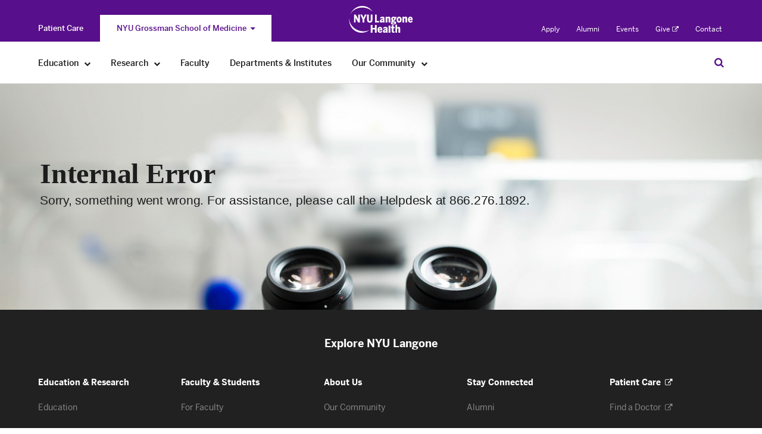

--- FILE ---
content_type: text/css
request_url: https://med.nyu.edu/somv2static/css/style-nyumed.css?ooclne
body_size: 52500
content:
@charset "UTF-8";
.focus-visible, .month-select select.focus-visible, .js-page-content-nav-item a.focus-visible, .table-wrap--active {
  outline: 0.1875rem solid #007bcb;
  overflow: -moz-hidde-unscrollable;
  -webkit-transform: translateZ(0);
          transform: translateZ(0); }

/* ---------------------------------------
	Delays
-----------------------------------------*/
/* Slider */
.slick-slider {
  position: relative;
  display: block;
  box-sizing: border-box;
  -webkit-touch-callout: none;
  -webkit-user-select: none;
  -moz-user-select: none;
  -ms-user-select: none;
  user-select: none;
  -ms-touch-action: pan-y;
  touch-action: pan-y;
  -webkit-tap-highlight-color: transparent; }

.slick-list {
  position: relative;
  overflow: hidden;
  display: block;
  margin: 0;
  padding: 0; }
  .slick-list:focus {
    outline: none; }
  .slick-list.dragging {
    cursor: pointer;
    cursor: hand; }

.slick-slider .slick-track,
.slick-slider .slick-list {
  -webkit-transform: translate3d(0, 0, 0);
  -ms-transform: translate3d(0, 0, 0);
  transform: translate3d(0, 0, 0); }

.slick-track {
  position: relative;
  left: 0;
  top: 0;
  display: block;
  margin-left: auto;
  margin-right: auto; }
  .slick-track:before, .slick-track:after {
    content: "";
    display: table; }
  .slick-track:after {
    clear: both; }
  .slick-loading .slick-track {
    visibility: hidden; }

.slick-slide {
  float: left;
  height: 100%;
  min-height: 0.0625rem;
  display: none; }
  [dir="rtl"] .slick-slide {
    float: right; }
  .slick-slide img {
    display: block; }
  .slick-slide.slick-loading img {
    display: none; }
  .slick-slide.dragging img {
    pointer-events: none; }
  .slick-initialized .slick-slide {
    display: block; }
  .slick-loading .slick-slide {
    visibility: hidden; }
  .slick-vertical .slick-slide {
    display: block;
    height: auto;
    border: 1px solid transparent; }

.slick-arrow.slick-hidden {
  display: none; }

.catalog p, .catalog__link, .activity-cal li a, .fixed-activity-cal .activity-cal .month-sep, .activity-article-head .activity-article-month,
.activity-article-head .activity-article-year, .activity-article-info-wrap .desc, .month-select li,
.month-select select, .activity-article-month-name, .activity-article-info-wrap span, .activity-article-body, .article-hero__sub-section-title, .news__heading, .news-item__name, .news-item__link, .js-page-content-nav-item-inactive span {
  -webkit-font-smoothing: antialiased;
  -moz-osx-font-smoothing: grayscale;
  font-smooth: antialiased; }

/* Slider */
.slick-slider {
  position: relative;
  display: block;
  box-sizing: border-box;
  -webkit-touch-callout: none;
  -webkit-user-select: none;
  -moz-user-select: none;
  -ms-user-select: none;
  user-select: none;
  -ms-touch-action: pan-y;
  touch-action: pan-y;
  -webkit-tap-highlight-color: rgba(0, 0, 0, 0); }

.slick-list {
  position: relative;
  overflow: hidden;
  display: block;
  margin: 0;
  padding: 0; }
  .slick-list:focus {
    outline: none; }
  .slick-list.dragging {
    cursor: pointer;
    cursor: hand; }

.slick-slider .slick-track,
.slick-slider .slick-list {
  -webkit-transform: translate3d(0, 0, 0);
  -ms-transform: translate3d(0, 0, 0);
  transform: translate3d(0, 0, 0); }

.slick-track {
  position: relative;
  left: 0;
  top: 0;
  display: block; }
  .slick-track:before, .slick-track:after {
    content: "";
    display: table; }
  .slick-track:after {
    clear: both; }
  .slick-loading .slick-track {
    visibility: hidden; }

.slick-slide {
  float: left;
  height: 100%;
  min-height: 1px;
  display: none; }
  [dir="rtl"] .slick-slide {
    float: right; }
  .slick-slide img {
    display: block; }
  .slick-slide.slick-loading img {
    display: none; }
  .slick-slide.dragging img {
    pointer-events: none; }
  .slick-initialized .slick-slide {
    display: block; }
    .slick-initialized .slick-slide[aria-hidden="false"] div {
      display: block; }
  .slick-loading .slick-slide {
    visibility: hidden; }
  .slick-vertical .slick-slide {
    display: block;
    height: auto;
    border: 1px solid transparent; }

.slick-arrow.slick-hidden {
  display: none; }

/* Slider */
.slick-loading .slick-list {
  background: #fff url("../assets/images/ajax-loader.gif") center center no-repeat; }

/* Icons */
@font-face {
  font-family: "slick";
  src: url("../slick/fonts/slick.eot");
  src: url("../slick/fonts/slick.eot?#iefix") format("embedded-opentype"), url("../slick/fonts/slick.woff") format("woff"), url("../slick/fonts/slick.ttf") format("truetype"), url("../slick/fonts/slick.svg#slick") format("svg");
  font-weight: normal;
  font-style: normal; }

/* Arrows */
.slick-prev,
.slick-next {
  position: absolute;
  display: block;
  height: 1.25rem;
  width: 1.25rem;
  line-height: 0;
  font-size: 0;
  cursor: pointer;
  background: transparent;
  color: transparent;
  top: 50%;
  -webkit-transform: translate(0, -50%);
  -ms-transform: translate(0, -50%);
  transform: translate(0, -50%);
  padding: 0;
  border: none;
  outline: none; }
  .slick-prev:hover, .slick-prev:focus,
  .slick-next:hover,
  .slick-next:focus {
    outline: none;
    background: transparent;
    color: transparent; }
  .slick-prev.slick-disabled:before,
  .slick-next.slick-disabled:before {
    opacity: 1; }
  .slick-prev:before,
  .slick-next:before {
    -webkit-font-smoothing: antialiased;
    -moz-osx-font-smoothing: grayscale;
    font-smooth: antialiased;
    font-family: "slick";
    font-size: 1.25rem;
    line-height: 1;
    color: #692797;
    opacity: 1; }

.slick-prev {
  left: -1.5625rem; }
  [dir="rtl"] .slick-prev {
    left: auto;
    right: -1.5625rem; }
  .slick-prev:before {
    content: url("../assets/images/slick-arrow-left.svg"); }
    [dir="rtl"] .slick-prev:before {
      content: url("../assets/images/slick-arrow-right.svg"); }

.slick-next {
  right: -1.5625rem; }
  [dir="rtl"] .slick-next {
    left: -1.5625rem;
    right: auto; }
  .slick-next:before {
    content: url("../assets/images/slick-arrow-right.svg"); }
    [dir="rtl"] .slick-next:before {
      content: url("../assets/images/slick-arrow-left.svg"); }

@media (min-width: 1024px) {
  .no-touchevents .slick-prev:hover:before {
    content: url("../assets/images/slick-arrow-left--active.svg"); } }

@media (min-width: 1024px) {
  .no-touchevents .slick-next:hover:before {
    content: url("../assets/images/slick-arrow-right--active.svg"); } }

/* Dots */
.slick-dotted.slick-slider {
  margin-bottom: 0; }

.slick-dots {
  position: absolute;
  list-style: none;
  display: block;
  text-align: center;
  padding: 0;
  margin: 0;
  width: 100%;
  bottom: -1.875rem; }
  .slick-dots li {
    position: relative;
    display: inline-block;
    height: 1.25rem;
    width: 1.25rem;
    margin: 0;
    padding: 0;
    cursor: pointer; }
    .slick-dots li button {
      border: 0;
      background: transparent;
      display: block;
      height: 1.25rem;
      width: 1.25rem;
      outline: none;
      line-height: 0;
      font-size: 0;
      color: transparent;
      padding: 0.3125rem;
      cursor: pointer; }
      .slick-dots li button:hover, .slick-dots li button:focus {
        outline: none; }
        .slick-dots li button:hover:before, .slick-dots li button:focus:before {
          opacity: 1; }
      .slick-dots li button:before {
        -webkit-font-smoothing: antialiased;
        -moz-osx-font-smoothing: grayscale;
        font-smooth: antialiased;
        position: absolute;
        top: 0;
        left: 0;
        content: "•";
        width: 1.25rem;
        height: 1.25rem;
        font-family: "slick";
        font-size: 2.1875rem;
        line-height: 1.5625rem;
        text-align: center;
        color: #888888;
        opacity: 0.8; }
    .slick-dots li.slick-active button:before {
      color: #692797;
      opacity: 1; }

html,
body {
  font-size: 1rem; }

* {
  box-sizing: border-box; }
  * :before,
  * :after {
    box-sizing: border-box; }
  *::-webkit-search-cancel-button {
    -webkit-appearance: none; }

sup {
  font-family: serif; }

.sup {
  font-family: serif;
  font-size: 75%;
  line-height: 0;
  position: relative;
  top: -0.5em;
  vertical-align: baseline; }

body {
  display: -webkit-flex;
  display: -ms-flexbox;
  display: flex;
  margin: 0;
  padding: 0;
  min-height: 100vh;
  -webkit-flex-direction: column;
      -ms-flex-direction: column;
          flex-direction: column; }

table {
  width: 100%; }

img {
  max-width: 100%; }

.page-content {
  -webkit-flex: 1 0 auto;
      -ms-flex: 1 0 auto;
          flex: 1 0 auto; }
  .page-content--full-height {
    display: -webkit-flex;
    display: -ms-flexbox;
    display: flex; }

.page--device-full-height {
  height: 100vh; }

.page-content__inner--full-height {
  display: -webkit-flex;
  display: -ms-flexbox;
  display: flex;
  width: 100%;
  -webkit-flex: 1 0 auto;
      -ms-flex: 1 0 auto;
          flex: 1 0 auto; }

.user-page {
  font-family: Geneva, Helvetica, Arial, sans-serif;
  font-weight: 400;
  font-style: normal;
  padding-bottom: 1.875rem; }
  .fonts-critical-loaded .user-page,
  .fonts-all-loaded .user-page {
    font-family: "BentonSans", Geneva, Helvetica, Arial, sans-serif; }

.skip-link {
  font-family: Geneva, Helvetica, Arial, sans-serif;
  font-weight: 400;
  font-style: normal;
  left: 50%;
  -webkit-transform: translateX(-50%);
      -ms-transform: translateX(-50%);
          transform: translateX(-50%);
  z-index: 50;
  outline: 0;
  border-bottom-width: 0;
  border-radius: 0 0 0.625rem 0.625rem;
  background: rgba(0, 0, 0, 0.6);
  padding: 0.0625rem 0.625rem 0.125rem;
  line-height: 1.7em;
  font-size: 0.9375rem; }
  .fonts-critical-loaded .skip-link,
  .fonts-all-loaded .skip-link {
    font-family: "BentonSans", Geneva, Helvetica, Arial, sans-serif; }
  .skip-link.visually-hidden.focusable:focus {
    position: absolute !important;
    color: #ffffff; }

.block-page-title {
  position: absolute;
  width: 1px;
  height: 1px;
  overflow: hidden;
  clip: rect(0.0625rem, 0.0625rem, 0.0625rem, 0.0625rem); }

button:disabled,
input:disabled,
optgroup:disabled,
select:disabled {
  opacity: 1; }

.font-scale * {
  word-break: break-word; }

.l-article-container .position-relative,
.l-landing-content .position-relative,
.l-landing .position-relative,
.l-home-page-content .position-relative {
  position: relative; }

.l-article-container a:not([href]),
.l-landing-content a:not([href]),
.l-landing a:not([href]),
.l-home-page-content a:not([href]) {
  display: inline-block;
  position: absolute;
  top: 0;
  vertical-align: top; }

@media (min-width: 640px) {
  .l-article-container a:not([href]).anchor--logged-in,
  .l-landing-content a:not([href]).anchor--logged-in,
  .l-landing a:not([href]).anchor--logged-in,
  .l-home-page-content a:not([href]).anchor--logged-in {
    position: unset; } }

.l-article-container .form-item-terms-of-service a:not([href]),
.l-landing-content .form-item-terms-of-service a:not([href]),
.l-landing .form-item-terms-of-service a:not([href]),
.l-home-page-content .form-item-terms-of-service a:not([href]) {
  position: unset; }

.l-article-container [class*='form-item-terms-of-service-'] a:not([href]),
.l-landing-content [class*='form-item-terms-of-service-'] a:not([href]),
.l-landing [class*='form-item-terms-of-service-'] a:not([href]),
.l-home-page-content [class*='form-item-terms-of-service-'] a:not([href]) {
  position: unset; }

.link-cta {
  font-family: Geneva, Helvetica, Arial, sans-serif;
  font-weight: 500;
  font-style: normal;
  -webkit-font-smoothing: antialiased;
  -moz-osx-font-smoothing: grayscale;
  font-smooth: antialiased;
  transition: 0.2s ease all;
  cursor: pointer;
  text-decoration: none;
  color: #580f8b;
  font-size: 0.8125rem; }
  .fonts-all-loaded .link-cta {
    font-family: "BentonSans", Geneva, Helvetica, Arial, sans-serif; }
  @media (min-width: 640px) {
    .link-cta {
      font-size: 0.875rem; } }
  .link-cta:hover {
    outline: none;
    color: #9013fe; }
  .touchevents .link-cta:focus, .touchevents .link-cta:hover {
    outline: none;
    background: #580f8b; }
  .touchevents .link-cta:active, .touchevents .link-cta:active:focus {
    outline: none;
    color: #9013fe; }

.link-button,
.web-form .button,
.user-login-form .button,
.som-phone-directory-phone-form .button,
.gallery__arrow,
.news__arrow,
.news__button,
.publications__button {
  -webkit-font-smoothing: antialiased;
  -moz-osx-font-smoothing: grayscale;
  font-smooth: antialiased;
  font-family: Geneva, Helvetica, Arial, sans-serif;
  font-weight: 500;
  font-style: normal;
  display: inline-block;
  transition: 0.2s ease all;
  -webkit-transition: -webkit-transform .2s ease;
  background: #580f8b;
  cursor: pointer;
  padding: 0 2rem;
  height: 2.8125rem;
  text-align: center;
  text-decoration: none;
  line-height: 2.8125rem;
  color: #ffffff;
  font-size: 0.875rem;
  -webkit-tap-highlight-color: rgba(0, 0, 0, 0); }
  .fonts-all-loaded .link-button, .fonts-all-loaded .web-form .button, .web-form .fonts-all-loaded .button,
  .fonts-all-loaded .user-login-form .button, .user-login-form .fonts-all-loaded .button,
  .fonts-all-loaded .som-phone-directory-phone-form .button, .som-phone-directory-phone-form .fonts-all-loaded .button, .fonts-all-loaded .gallery__arrow, .fonts-all-loaded .news__arrow, .fonts-all-loaded .news__button, .fonts-all-loaded .publications__button {
    font-family: "BentonSans", Geneva, Helvetica, Arial, sans-serif; }
  .link-button:hover, .link-button.focus-visible,
  .web-form .button:hover,
  .user-login-form .button:hover,
  .som-phone-directory-phone-form .button:hover,
  .gallery__arrow:hover,
  .news__arrow:hover,
  .news__button:hover,
  .publications__button:hover,
  .web-form .focus-visible.button,
  .user-login-form .focus-visible.button,
  .som-phone-directory-phone-form .focus-visible.button,
  .focus-visible.gallery__arrow,
  .focus-visible.news__arrow,
  .focus-visible.news__button,
  .focus-visible.publications__button {
    background: #460b6f;
    text-decoration: underline; }
  .touchevents .link-button:focus, .touchevents .link-button:hover, .touchevents .web-form .button:focus, .web-form .touchevents .button:focus,
  .touchevents .user-login-form .button:focus, .user-login-form .touchevents .button:focus,
  .touchevents .som-phone-directory-phone-form .button:focus, .som-phone-directory-phone-form .touchevents .button:focus, .touchevents .gallery__arrow:focus, .touchevents .news__arrow:focus, .touchevents .news__button:focus, .touchevents .publications__button:focus, .touchevents .web-form .button:hover, .web-form .touchevents .button:hover,
  .touchevents .user-login-form .button:hover, .user-login-form .touchevents .button:hover,
  .touchevents .som-phone-directory-phone-form .button:hover, .som-phone-directory-phone-form .touchevents .button:hover, .touchevents .gallery__arrow:hover, .touchevents .news__arrow:hover, .touchevents .news__button:hover, .touchevents .publications__button:hover {
    outline: none;
    background: #580f8b; }
  .touchevents .link-button:active, .touchevents .link-button:active:focus, .touchevents .web-form .button:active, .web-form .touchevents .button:active,
  .touchevents .user-login-form .button:active, .user-login-form .touchevents .button:active,
  .touchevents .som-phone-directory-phone-form .button:active, .som-phone-directory-phone-form .touchevents .button:active, .touchevents .gallery__arrow:active, .touchevents .news__arrow:active, .touchevents .news__button:active, .touchevents .publications__button:active, .touchevents .web-form .button:active:focus, .web-form .touchevents .button:active:focus,
  .touchevents .user-login-form .button:active:focus, .user-login-form .touchevents .button:active:focus,
  .touchevents .som-phone-directory-phone-form .button:active:focus, .som-phone-directory-phone-form .touchevents .button:active:focus, .touchevents .gallery__arrow:active:focus, .touchevents .news__arrow:active:focus, .touchevents .news__button:active:focus, .touchevents .publications__button:active:focus {
    outline: none;
    background: #9162af; }

.mobile-hidden {
  display: none; }
  @media (min-width: 1024px) {
    .mobile-hidden {
      display: initial; } }

@media (min-width: 1024px) {
  .mobile-only {
    display: none; } }

.text-align-left {
  text-align: left; }

.text-align-right {
  text-align: right; }

.text-align-center {
  text-align: center; }

.text-align-justify {
  text-align: justify; }

.align-left {
  float: left; }

.align-right {
  float: right; }

.align-center {
  display: block;
  margin-right: auto;
  margin-left: auto; }

/**
 * Visual styles for animated throbber.
 *
 * @see autocomplete.js
 */
.js input.form-autocomplete {
  background-image: url("../../../../../core/misc/throbber-inactive.png");
  background-repeat: no-repeat;
  background-position: 100% center;
  /* LTR */ }
  .js input.form-autocomplete.ui-autocomplete-loading {
    background-image: url("../../../../../core/misc/throbber-active.gif");
    background-position: 100% center;
    /* LTR */ }

.js[dir='rtl'] input.form-autocomplete {
  background-position: 0% center; }
  .js[dir='rtl'] input.form-autocomplete.ui-autocomplete-loading {
    background-position: 0% center; }

.clearfix:after {
  display: table;
  clear: both;
  content: ''; }

.hidden {
  display: none; }

.visually-hidden {
  position: absolute;
  width: 1px;
  height: 1px;
  overflow: hidden;
  clip: rect(0.0625rem, 0.0625rem, 0.0625rem, 0.0625rem);
  /**
   * The .focusable class extends the .visually-hidden class to allow
   * the element to be focusable when navigated to via the keyboard.
   */ }
  .visually-hidden.focusable {
    position: absolute;
    width: 1px;
    height: 1px;
    overflow: hidden;
    clip: rect(0.0625rem, 0.0625rem, 0.0625rem, 0.0625rem); }
    .visually-hidden.focusable:active, .visually-hidden.focusable:focus {
      position: static;
      width: auto;
      height: auto;
      overflow: visible;
      clip: auto; }

/**
 * Hide visually and from screen readers, but maintain layout.
 */
.invisible {
  visibility: hidden; }


.u-h1 {
  font-family: Georgia, Hoefler Text, Times, serif;
  font-weight: 700;
  font-style: normal;
  line-height: 1.2333333333;
  letter-spacing: -0.015625rem;
  font-size: 1.875rem; }
  .fonts-all-loaded
  .u-h1 {
    font-family: "Utopia", Georgia, Hoefler Text, Times, serif; }
  @media (min-width: 640px) {
    
    .u-h1 {
      line-height: 1.2368421053;
      font-size: 2.375rem; } }
  @media (min-width: 1024px) {
    
    .u-h1 {
      line-height: 1.0833333333;
      font-size: 3rem; } }


.u-h1--super {
  font-family: Georgia, Hoefler Text, Times, serif;
  font-weight: 700;
  font-style: normal;
  margin: 0;
  line-height: 1.3333333333;
  letter-spacing: -0.015625rem;
  font-size: 1.875rem; }
  .fonts-all-loaded
  .u-h1--super {
    font-family: "Utopia", Georgia, Hoefler Text, Times, serif; }
  @media (min-width: 1024px) {
    
    .u-h1--super {
      line-height: 1.1666666667;
      font-size: 3.75rem; } }

.event-teaser__section-title,
.u-h2 {
  font-family: Geneva, Helvetica, Arial, sans-serif;
  font-weight: 500;
  font-style: normal;
  line-height: 1.5652173913;
  letter-spacing: -0.015625rem;
  font-size: 1.4375rem; }
  .fonts-all-loaded .event-teaser__section-title, .fonts-all-loaded
  .u-h2 {
    font-family: "BentonSans", Geneva, Helvetica, Arial, sans-serif; }
  @media (min-width: 640px) {
    .event-teaser__section-title,
    .u-h2 {
      line-height: 1.3846153846;
      font-size: 1.625rem; } }
  @media (min-width: 1024px) {
    .event-teaser__section-title,
    .u-h2 {
      line-height: 1.2857142857;
      font-size: 1.75rem; } }


.u-h3 {
  font-family: Geneva, Helvetica, Arial, sans-serif;
  font-weight: 500;
  font-style: normal;
  line-height: 1.6875rem;
  letter-spacing: -0.015625rem;
  font-size: 1.125rem; }
  .fonts-all-loaded
  .u-h3 {
    font-family: "BentonSans", Geneva, Helvetica, Arial, sans-serif; }
  @media (min-width: 640px) {
    
    .u-h3 {
      font-size: 1.3125rem; } }

.event-teaser__event-title-link,
.u-h4 {
  font-family: Geneva, Helvetica, Arial, sans-serif;
  font-weight: 500;
  font-style: normal;
  font-size: 0.9375rem; }
  .fonts-all-loaded .event-teaser__event-title-link, .fonts-all-loaded
  .u-h4 {
    font-family: "BentonSans", Geneva, Helvetica, Arial, sans-serif; }
  @media (min-width: 640px) {
    .event-teaser__event-title-link,
    .u-h4 {
      font-size: 1.125rem; } }

.event-teaser__event-date,
.u-eyebrow {
  -webkit-font-smoothing: antialiased;
  -moz-osx-font-smoothing: grayscale;
  font-smooth: antialiased;
  font-family: Geneva, Helvetica, Arial, sans-serif;
  font-weight: 700;
  font-style: normal;
  text-transform: uppercase;
  letter-spacing: -0.025em;
  font-size: 0.75rem; }
  .fonts-all-loaded .event-teaser__event-date, .fonts-all-loaded
  .u-eyebrow {
    font-family: "BentonSans", Geneva, Helvetica, Arial, sans-serif; }
  @media (min-width: 1024px) {
    .event-teaser__event-date,
    .u-eyebrow {
      font-size: 0.875rem; } }

.sub-hero__profile-bio p,
.u-p {
  font-family: Georgia, Hoefler Text, Times, serif;
  font-weight: 400;
  font-style: normal;
  margin-bottom: 0.875rem;
  line-height: 1.4666666667;
  letter-spacing: -0.015625rem;
  font-size: 0.9375rem; }
  .fonts-critical-loaded .sub-hero__profile-bio p, .sub-hero__profile-bio .fonts-critical-loaded p,
  .fonts-all-loaded .sub-hero__profile-bio p,
  .sub-hero__profile-bio .fonts-all-loaded p, .fonts-critical-loaded
  .u-p,
  .fonts-all-loaded
  .u-p {
    font-family: "Utopia", Georgia, Hoefler Text, Times, serif; }
  @media (min-width: 640px) {
    .sub-hero__profile-bio p,
    .u-p {
      line-height: 1.5;
      font-size: 1.25rem; } }
  @media (min-width: 1024px) {
    .sub-hero__profile-bio p,
    .u-p {
      margin-bottom: 1.125rem;
      line-height: 1.875rem;
      font-size: 1.25rem; } }

.content-video-caption,
.u-p--small {
  font-family: Geneva, Helvetica, Arial, sans-serif;
  font-weight: 400;
  font-style: normal;
  line-height: 1.4285714286;
  color: #4a4a4a;
  font-size: 0.875rem; }
  .fonts-critical-loaded .content-video-caption,
  .fonts-all-loaded .content-video-caption, .fonts-critical-loaded
  .u-p--small,
  .fonts-all-loaded
  .u-p--small {
    font-family: "BentonSans", Geneva, Helvetica, Arial, sans-serif; }


.u-p--intro {
  font-family: Geneva, Helvetica, Arial, sans-serif;
  font-weight: 400;
  font-style: normal;
  line-height: 1.7222222222;
  letter-spacing: -0.015625rem;
  font-size: 1.125rem; }
  .fonts-critical-loaded
  .u-p--intro,
  .fonts-all-loaded
  .u-p--intro {
    font-family: "BentonSans", Geneva, Helvetica, Arial, sans-serif; }
  @media (min-width: 640px) {
    
    .u-p--intro {
      line-height: 1.4761904762;
      font-size: 1.3125rem; } }


.u-blockquote {
  font-family: Georgia, Hoefler Text, Times, serif;
  font-weight: 400;
  font-style: normal;
  margin-top: 1.5625rem;
  margin-bottom: 1.5625rem;
  margin-left: 0;
  border-left: 5px solid #5d1889;
  padding-left: 1.625rem;
  line-height: 1.7222222222;
  font-size: 1.125rem;
  font-style: italic; }
  .fonts-critical-loaded
  .u-blockquote,
  .fonts-all-loaded
  .u-blockquote {
    font-family: "Utopia", Georgia, Hoefler Text, Times, serif; }
  @media (min-width: 640px) {
    
    .u-blockquote {
      margin-top: 2.1875rem;
      margin-bottom: 2.1875rem;
      line-height: 1.75;
      font-size: 1.5rem; } }
  @media (min-width: 1024px) {
    
    .u-blockquote {
      padding-right: 1.875rem;
      line-height: 1.7307692308;
      font-size: 1.625rem; } }
  
  .u-blockquote p {
    font-family: Georgia, Hoefler Text, Times, serif;
    font-weight: 400;
    font-style: normal;
    line-height: 1.7222222222;
    font-size: 1.125rem;
    font-style: italic; }
    .fonts-critical-loaded
    .u-blockquote p,
    .fonts-all-loaded
    .u-blockquote p {
      font-family: "Utopia", Georgia, Hoefler Text, Times, serif; }
    @media (min-width: 640px) {
      
      .u-blockquote p {
        line-height: 1.75;
        font-size: 1.5rem; } }
    @media (min-width: 1024px) {
      
      .u-blockquote p {
        line-height: 1.7307692308;
        font-size: 1.625rem; } }


.u-pull-quote {
  font-family: Georgia, Hoefler Text, Times, serif;
  font-weight: 700;
  font-style: normal;
  line-height: 1.52;
  color: #7d889d;
  font-size: 1.5625rem; }
  .fonts-all-loaded
  .u-pull-quote {
    font-family: "Utopia", Georgia, Hoefler Text, Times, serif; }
  @media (min-width: 640px) {
    
    .u-pull-quote {
      line-height: 1.3571428571;
      font-size: 1.75rem; } }


.u-pre {
  margin-bottom: 0.875rem;
  line-height: 1.4666666667;
  letter-spacing: -0.015625rem;
  white-space: normal;
  font-family: Courier, monospace;
  font-size: 0.9375rem; }
  @media (min-width: 640px) {
    
    .u-pre {
      line-height: 1.5;
      font-size: 1.25rem; } }
  @media (min-width: 1024px) {
    
    .u-pre {
      margin-bottom: 1.125rem;
      line-height: 1.875rem;
      font-size: 1.25rem; } }

.publication__link, .publication__link span:after {
  outline: none;
  text-decoration: none; }
  .publication__link:hover, .publication__link span:hover:after, .publication__link:active, .publication__link span:active:after, .publication__link:active:focus, .publication__link span:active:focus:after, .publication__link:focus, .publication__link span:focus:after {
    outline: none;
    text-decoration: none; }

.news-item__link {
  outline: none;
  text-decoration: underline;
  -webkit-tap-highlight-color: rgba(0, 0, 0, 0); }
  .news-item__link:hover, .news-item__link:active, .news-item__link:active:focus, .news-item__link:focus {
    outline: none;
    text-decoration: underline;
    -webkit-tap-highlight-color: rgba(0, 0, 0, 0); }

.catalog__link, .publication__link span {
  outline: none;
  text-decoration: none;
  -webkit-tap-highlight-color: rgba(0, 0, 0, 0); }
  .catalog__link:hover, .publication__link span:hover, .catalog__link:active, .publication__link span:active, .catalog__link:active:focus, .publication__link span:active:focus, .catalog__link:focus, .publication__link span:focus {
    outline: none;
    text-decoration: underline;
    -webkit-tap-highlight-color: rgba(0, 0, 0, 0); }

.capitalized {
  text-transform: capitalize; }

.italic {
  font-style: italic; }

.link-external-icon {
  width: auto;
  overflow: visible;
  display: inline;
  font-style: normal; }
  .link-external-icon:after {
    content: "\A0\F08E";
    font-family: 'FontAwesome'; }

.font-scale .link-external-icon:after {
  line-height: 0;
  padding-right: 0.625rem; }

button:-moz-focusring,
[type='button']:-moz-focusring,
[type='reset']:-moz-focusring,
[type='submit']:-moz-focusring {
  outline: 0.1875rem solid #007bcb; }

.js-focus-visible :focus:not(.focus-visible) {
  outline: none; }

#partners.focus-visible {
  outline: none; }

.l-home-page-content .gallery__component-wrapper,
.l-landing-content .gallery__component-wrapper, .newshub-section__wrapper--non-well .news,
.site-container__wrapper {
  padding-right: 3.4375%;
  padding-left: 3.4375%;
  max-width: 83.375rem; }
  @media (min-width: 640px) {
    .l-home-page-content .gallery__component-wrapper,
    .l-landing-content .gallery__component-wrapper, .newshub-section__wrapper--non-well .news,
    .site-container__wrapper {
      padding-right: 3.6111111111%;
      padding-left: 3.6111111111%; } }
  @media (min-width: 1024px) {
    .l-home-page-content .gallery__component-wrapper,
    .l-landing-content .gallery__component-wrapper, .newshub-section__wrapper--non-well .news,
    .site-container__wrapper {
      padding-right: 5%;
      padding-left: 5%;
      margin: 0 auto; } }
  @media (min-width: 1043.375px) {
    .l-home-page-content .gallery__component-wrapper,
    .l-landing-content .gallery__component-wrapper, .newshub-section__wrapper--non-well .news,
    .site-container__wrapper {
      padding-right: 4.1875rem;
      padding-left: 4.1875rem; } }
  @media (min-width: 320px) and (max-width: 1023.9375px) {
    
    .site-container__wrapper--mobile-gray-background {
      background-color: #f6f6f6; } }

.site-container__wrapper--flex {
  display: -webkit-flex;
  display: -ms-flexbox;
  display: flex;
  -webkit-justify-content: space-between;
      -ms-flex-pack: justify;
          justify-content: space-between;
  -webkit-align-items: center;
      -ms-flex-align: center;
          align-items: center;
  width: 100%; }
  .site-container__wrapper--flex .site-container {
    margin: 0; }
  .site-container__wrapper--flex .site-container--hero-header {
    width: 100%; }

.site-container__wrapper--small {
  min-height: 12.5rem; }
  @media (min-width: 1024px) {
    .site-container__wrapper--small {
      -webkit-justify-content: flex-end;
          -ms-flex-pack: end;
              justify-content: flex-end;
      min-height: 15.625rem; } }

.site-container__wrapper--hero-landing {
  display: none; }

.site-container__wrapper--hero .site-container--social-hero-landing {
  display: block; }

.site-container__wrapper--flush-mobile {
  padding-right: 0;
  padding-left: 0;
  max-width: 83.375rem; }
  @media (min-width: 640px) {
    .site-container__wrapper--flush-mobile {
      padding-right: 3.6111111111%;
      padding-left: 3.6111111111%; } }
  @media (min-width: 1024px) {
    .site-container__wrapper--flush-mobile {
      padding-right: 5%;
      padding-left: 5%;
      margin: 0 auto; } }
  @media (min-width: 1043.375px) {
    .site-container__wrapper--flush-mobile {
      padding-right: 4.1875rem;
      padding-left: 4.1875rem; } }

.l-home-page-content .gallery__component-wrapper .gallery,
.l-landing-content .gallery__component-wrapper .gallery,
.site-container {
  max-width: 75rem;
  margin-left: auto;
  margin-right: auto; }
  .l-home-page-content .gallery__component-wrapper .gallery:after,
  .l-landing-content .gallery__component-wrapper .gallery:after,
  .site-container:after {
    content: " ";
    display: block;
    clear: both; }
  @media (min-width: 640px) {
    .l-home-page-content .gallery__component-wrapper .gallery,
    .l-landing-content .gallery__component-wrapper .gallery,
    .site-container {
      max-width: 75rem;
      margin-left: auto;
      margin-right: auto; }
      .l-home-page-content .gallery__component-wrapper .gallery:after,
      .l-landing-content .gallery__component-wrapper .gallery:after,
      .site-container:after {
        content: " ";
        display: block;
        clear: both; } }
  @media (min-width: 1024px) {
    .l-home-page-content .gallery__component-wrapper .gallery,
    .l-landing-content .gallery__component-wrapper .gallery,
    .site-container {
      max-width: 75rem;
      margin-left: auto;
      margin-right: auto; }
      .l-home-page-content .gallery__component-wrapper .gallery:after,
      .l-landing-content .gallery__component-wrapper .gallery:after,
      .site-container:after {
        content: " ";
        display: block;
        clear: both; } }
  @media (min-width: 320px) {
    
    .site-container--desktop-gray-background {
      background-color: #f6f6f6; } }

.site-container--relative {
  position: relative;
  z-index: 50; }

.site-container--no-margin {
  margin: 0; }

@media (min-width: 1060px) {
  .hero-container {
    margin-right: auto;
    margin-left: auto;
    max-width: 100rem; } }

.layout-constrained {
  clear: both; }
  @media (min-width: 1024px) {
    .layout-constrained {
      width: 65.8273381295%;
      float: right;
      margin-right: 0; } }
  @media (min-width: 1024px) {
    .layout-constrained {
      clear: none; } }

.u-invisible {
  position: absolute;
  width: 1px;
  height: 1px;
  overflow: hidden;
  clip: rect(0.0625rem, 0.0625rem, 0.0625rem, 0.0625rem); }

.u-invisible--important {
  position: absolute;
  width: 1px !important;
  height: 1px !important;
  overflow: hidden;
  clip: rect(0.0625rem, 0.0625rem, 0.0625rem, 0.0625rem); }

.u-hero-text--black * {
  color: #1d1d1d; }

.u-hero-text--white * {
  color: #ffffff; }

.edu-line-break {
  margin: 0;
  padding: 0;
  overflow: hidden;
  white-space: pre-line; }

.l-article-container {
  position: relative; }
  @media (min-width: 640px) {
    .l-article-container {
      margin-top: 1.875rem; } }
  @media (min-width: 1024px) {
    .l-article-container {
      margin-top: 3.125rem; } }

.l-article-aside {
  width: 100%;
  float: left;
  margin-left: 0;
  margin-right: 0; }
  @media (min-width: 640px) {
    .l-article-aside {
      width: 100%;
      float: left;
      margin-left: 0;
      margin-right: 0; } }
  @media (min-width: 1024px) {
    .l-article-aside {
      width: 24.8201438849%;
      float: left;
      margin-right: 2.5179856115%; } }

.l-department-container {
  position: relative; }
  @media (min-width: 640px) {
    .l-department-container {
      margin-top: 1.875rem; } }
  @media (min-width: 1024px) {
    .l-department-container {
      margin-top: 3.125rem; } }
  .l-department-container--top-search {
    margin-top: 2.5rem; }
    @media (min-width: 640px) {
      .l-department-container--top-search {
        margin-top: 4.5rem; } }
  .l-department-container .sub-hero {
    margin-bottom: 0; }
    @media (min-width: 1024px) {
      .l-department-container .sub-hero {
        margin-bottom: 1.875rem; } }
  .l-department-container .anchor--department-leadership:not([href]) {
    display: block;
    position: relative;
    clear: both; }
    @media (min-width: 1024px) {
      .l-department-container .anchor--department-leadership:not([href]) {
        display: none; } }
  .l-department-container .anchor--department-sticky:not([href]) {
    display: block;
    position: relative;
    top: -60px;
    clear: both; }
    @media (min-width: 1024px) {
      .l-department-container .anchor--department-sticky:not([href]) {
        top: -78px; } }
  .l-department-container .anchor--department-sticky-no-landing:not([href]) {
    top: -30px; }
  .l-department-container .anchor--logged-in:not([href]) {
    display: block;
    position: relative;
    clear: both; }
    @media (min-width: 1024px) {
      .l-department-container .anchor--logged-in:not([href]) {
        clear: none; } }
  .l-department-container .department-leadership__item:last-child {
    margin-bottom: 0;
    border-bottom-width: 0; }
    @media (min-width: 1024px) {
      .l-department-container .department-leadership__item:last-child {
        margin-bottom: 1.875rem; } }
  .l-department-container .l-article-aside:after {
    content: " ";
    display: block;
    clear: both; }

.l-department-content {
  width: 100%;
  float: left;
  margin-left: 0;
  margin-right: 0; }
  @media (min-width: 640px) {
    .l-department-content {
      width: 100%;
      float: left;
      margin-left: 0;
      margin-right: 0;
      margin-bottom: 0.9375rem; } }
  @media (min-width: 1024px) {
    .l-department-content {
      width: 65.8273381295%;
      float: right;
      margin-right: 0;
      margin-bottom: 2.8125rem; } }
  .l-department-content__bordered-wrap {
    margin-bottom: 1.375rem;
    border-bottom: 3px solid #dbdbda; }
    @media (min-width: 640px) {
      .l-department-content__bordered-wrap {
        margin-bottom: 1.3125rem; } }
    @media (min-width: 1024px) {
      .l-department-content__bordered-wrap {
        margin-bottom: 1.4375rem; } }
  .l-department-content .department-leadership__heading {
    display: none; }
    @media (min-width: 1024px) {
      .l-department-content .department-leadership__heading {
        display: block; } }
  .l-department-content .l-search-results__filter-container {
    clear: both; }
    @media (min-width: 1024px) {
      .l-department-content .l-search-results__filter-container {
        clear: none; } }
  .l-department-content__facets-wrap {
    position: relative; }
    @media (min-width: 640px) {
      .l-department-content__facets-wrap {
        float: right;
        clear: none;
        padding-top: 0;
        width: 15.9375rem; } }
    @media (min-width: 1024px) {
      .l-department-content__facets-wrap {
        width: 42.9113924051%;
        float: right;
        margin-right: 0; } }
    @media (min-width: 640px) {
      .l-department-content__facets-wrap .search-facets__group--mobile {
        margin-top: 0; } }
    @media (min-width: 640px) {
      .l-department-content__facets-wrap .search-facets__group--mobile label {
        float: right;
        margin-right: 10.9375rem; } }
    @media (min-width: 640px) {
      .l-department-content__facets-wrap .search-facets__group--mobile .search-facets__select {
        position: absolute;
        right: 0;
        float: none;
        z-index: 1; } }
  .l-department-content__facets-only-wrap {
    position: relative; }
    @media (min-width: 640px) {
      .l-department-content__facets-only-wrap {
        width: 42.9113924051%;
        float: left;
        margin-right: 3.7974683544%;
        clear: none;
        margin-top: 0; } }
    .l-department-content__facets-only-wrap .l-search-results__filter-container {
      left: 0; }
    @media (min-width: 320px) {
      .l-department-content__facets-only-wrap .search-facets__group {
        margin-top: 0; } }
    @media (min-width: 640px) {
      .l-department-content__facets-only-wrap .search-facets__group {
        margin-top: 0; } }
    @media (min-width: 1024px) {
      .l-department-content__facets-only-wrap .search-facets__group {
        margin-top: 0; } }
    .l-department-content__facets-only-wrap .search-facets__group-label {
      position: absolute;
      top: 0;
      left: 0; }
    .l-department-content__facets-only-wrap .search-facets__group-options-container {
      left: 4.1875rem;
      float: none; }
    .l-department-content__facets-only-wrap .search-loader-wrapper--page {
      display: none; }
  .l-department-content .l-search-results-summary {
    margin-bottom: 1.25rem;
    width: 100%; }
    .l-department-content .l-search-results-summary:after {
      content: " ";
      display: block;
      clear: both; }
    @media (min-width: 640px) {
      .l-department-content .l-search-results-summary {
        margin-bottom: 1.875rem; } }
    @media (min-width: 1024px) {
      .l-department-content .l-search-results-summary {
        margin-bottom: 0;
        border-bottom-width: 0;
        width: 100%; } }
    .l-department-content .l-search-results-summary .search-summary__count {
      font-family: Geneva, Helvetica, Arial, sans-serif;
      font-weight: 400;
      font-style: normal;
      margin: 0 0 1.25rem;
      line-height: 1.25rem;
      color: #5b667a;
      font-size: 0.875rem; }
      .fonts-critical-loaded .l-department-content .l-search-results-summary .search-summary__count,
      .fonts-all-loaded .l-department-content .l-search-results-summary .search-summary__count {
        font-family: "BentonSans", Geneva, Helvetica, Arial, sans-serif; }
      @media (min-width: 640px) {
        .l-department-content .l-search-results-summary .search-summary__count {
          margin: 0 0 1.125rem; } }
      @media (min-width: 1024px) {
        .l-department-content .l-search-results-summary .search-summary__count {
          margin: 0 0 1.25rem; } }
  .l-department-content .l-search-results-content {
    width: 100%; }
    @media (min-width: 1024px) {
      .l-department-content .l-search-results-content {
        width: 100%; } }
  .l-department-content .search-results--empty {
    font-family: Geneva, Helvetica, Arial, sans-serif;
    font-weight: 400;
    font-style: normal;
    margin-bottom: 2.5rem; }
    .fonts-critical-loaded .l-department-content .search-results--empty,
    .fonts-all-loaded .l-department-content .search-results--empty {
      font-family: "BentonSans", Geneva, Helvetica, Arial, sans-serif; }
  .l-department-content__section-title {
    position: relative; }
    @media (min-width: 1024px) {
      .l-department-content__section-title {
        width: 53.2911392405%;
        float: left;
        margin-right: 3.7974683544%;
        margin: 0; } }
    .l-department-content__section-title--fullwidth {
      width: 100%; }
      .l-department-content__section-title--fullwidth:after {
        content: " ";
        display: block;
        clear: both; }
      @media (min-width: 1024px) {
        .l-department-content__section-title--fullwidth {
          margin: 0 0 1.4375rem; } }
    .l-department-content__section-title--fullwidth-big-wrap {
      width: 100%; }
      .l-department-content__section-title--fullwidth-big-wrap:after {
        content: " ";
        display: block;
        clear: both; }
      @media (min-width: 1024px) {
        .l-department-content__section-title--fullwidth-big-wrap {
          margin: 0 0 1.875rem; } }
  .l-department-content .search-bar__container .anchor--department-sticky:not([href]) {
    clear: both; }
    @media (min-width: 640px) {
      .l-department-content .search-bar__container .anchor--department-sticky:not([href]) {
        top: -70px; } }
    @media (min-width: 1024px) {
      .l-department-content .search-bar__container .anchor--department-sticky:not([href]) {
        top: -78px; } }
  .l-department-content .search-bar__container .anchor--department-sticky-no-landing:not([href]) {
    top: -30px; }
  .l-department-content .search-bar__container--top-with-facets .anchor--department-sticky:not([href]) {
    clear: none; }
    @media (min-width: 1024px) {
      .l-department-content .search-bar__container--top-with-facets .anchor--department-sticky:not([href]) {
        top: -75px; } }
  .l-department-content .search-bar__container--top-with-facets .anchor--department-sticky-no-landing:not([href]) {
    top: -30px; }

.l-home-page {
  position: relative;
  z-index: 0; }
  .l-home-page:after {
    display: table;
    clear: both;
    content: ''; }

.l-home-page-top {
  display: table;
  width: 100%; }

.l-home-page-aside {
  width: 100%;
  float: left;
  margin-left: 0;
  margin-right: 0;
  margin-bottom: 1.875rem; }
  @media (min-width: 640px) {
    .l-home-page-aside {
      width: 100%;
      float: left;
      margin-left: 0;
      margin-right: 0;
      margin-top: 1.875rem; } }
  @media (min-width: 1024px) {
    .l-home-page-aside {
      width: 24.8201438849%;
      float: left;
      margin-right: 2.5179856115%;
      margin-top: 2.8125rem;
      margin-bottom: 2.8125rem; } }

.l-home-page-sub-hero {
  width: 100%;
  float: left;
  margin-left: 0;
  margin-right: 0;
  margin-top: 1.875rem; }
  @media (min-width: 640px) {
    .l-home-page-sub-hero {
      width: 100%;
      float: left;
      margin-left: 0;
      margin-right: 0; } }
  @media (min-width: 1024px) {
    .l-home-page-sub-hero {
      width: 72.6618705036%;
      float: left;
      margin-right: 2.5179856115%;
      float: right;
      margin-right: 0;
      margin-top: 2.8125rem; } }

.l-home-page-content {
  width: 100%;
  float: left;
  margin-left: 0;
  margin-right: 0; }
  @media (min-width: 640px) {
    .l-home-page-content {
      width: 100%;
      float: left;
      margin-left: 0;
      margin-right: 0; } }
  @media (min-width: 1024px) {
    .l-home-page-content {
      width: 100%;
      float: left;
      margin-left: 0;
      margin-right: 0; } }

.l-home-page-search {
  display: none; }
  @media (min-width: 640px) {
    .l-home-page-search {
      display: block;
      margin: -1.5625rem auto 0;
      max-width: 48rem; } }
  .l-home-page-search .search-bar__clear-button:after {
    color: #8c8b8b; }

.l-landing-top {
  display: table;
  width: 100%;
  table-layout: fixed; }

.l-landing-aside {
  width: 100%;
  float: left;
  margin-left: 0;
  margin-right: 0;
  margin-bottom: 1.875rem; }
  @media (min-width: 640px) {
    .l-landing-aside {
      width: 100%;
      float: left;
      margin-left: 0;
      margin-right: 0;
      margin-top: 1.875rem; } }
  @media (min-width: 1024px) {
    .l-landing-aside {
      width: 24.8201438849%;
      float: left;
      margin-right: 2.5179856115%;
      margin-top: 3.125rem;
      margin-bottom: 3.125rem; } }
  .l-landing-aside .aside-menu {
    margin-bottom: 0; }

.l-landing-sub-hero {
  width: 100%;
  float: left;
  margin-left: 0;
  margin-right: 0;
  margin-top: 0; }
  @media (min-width: 640px) {
    .l-landing-sub-hero {
      width: 100%;
      float: left;
      margin-left: 0;
      margin-right: 0; } }
  @media (min-width: 1024px) {
    .l-landing-sub-hero {
      width: 65.8273381295%;
      float: left;
      margin-right: 2.5179856115%;
      float: right;
      margin-right: 0;
      margin-top: 3.125rem; } }

.l-landing-content {
  width: 100%;
  float: left;
  margin-left: 0;
  margin-right: 0; }
  @media (min-width: 640px) {
    .l-landing-content {
      width: 100%;
      float: left;
      margin-left: 0;
      margin-right: 0; } }
  @media (min-width: 1024px) {
    .l-landing-content {
      width: 100%;
      float: left;
      margin-left: 0;
      margin-right: 0; } }

.l-landing-search {
  margin-top: -1.5rem; }
  @media (min-width: 640px) {
    .l-landing-search {
      width: 100%;
      float: left;
      margin-left: 0;
      margin-right: 0;
      display: block;
      margin-top: -2.125rem; } }
  @media (min-width: 1024px) {
    .l-landing-search {
      width: 72.6618705036%;
      float: right;
      margin-right: 0; }
      .l-landing-search.l-landing-search--with-tiles {
        width: 65.8273381295%;
        float: right;
        margin-right: 0; } }

.l-landing-search + .l-landing-top {
  margin-top: 1.875rem; }

.l-landing-search-wrap + .l-landing-top {
  margin-top: 1.875rem; }
  @media (min-width: 640px) {
    .l-landing-search-wrap + .l-landing-top {
      margin-top: 0; } }

.pediatric-map.site-container__wrapper {
  padding-right: 0;
  padding-left: 0; }

.l-search-results-container {
  display: table;
  width: 100%; }
  .l-search-results-container--bordered {
    border-top: 1px solid #dbdbda; }
  @media (min-width: 320px) and (max-width: 1023.9375px) {
    .l-search-results-container--single-section .l-search-results-aside--mobile {
      padding-top: 1.25rem; } }
  @media (min-width: 320px) and (max-width: 1023.9375px) {
    .l-search-results-container--second-section {
      padding: 0.3125rem 0 0; } }
  .l-search-results-container--article {
    float: right; }
    @media (min-width: 1024px) {
      .l-search-results-container--article {
        width: 65.8273381295%;
        float: right;
        margin-right: 0; } }

.l-search-results-title, .l-search-results-search-bar, .l-search-results-content, .l-search-type-switcher, .l-search-results-summary {
  width: 100%;
  float: left;
  margin-left: 0;
  margin-right: 0; }
  @media (min-width: 640px) {
    .l-search-results-title, .l-search-results-search-bar, .l-search-results-content, .l-search-type-switcher, .l-search-results-summary {
      width: 100%;
      float: left;
      margin-left: 0;
      margin-right: 0; } }
  @media (min-width: 1024px) {
    .l-search-results-title, .l-search-results-search-bar, .l-search-results-content, .l-search-type-switcher, .l-search-results-summary {
      width: 79.4964028777%;
      float: right;
      margin-right: 0; } }

.l-search-results-search-bar--sackler, .l-search-results-content--sackler, .l-search-results-summary--sackler {
  width: 100%;
  float: left;
  margin-left: 0;
  margin-right: 0; }
  @media (min-width: 640px) {
    .l-search-results-search-bar--sackler, .l-search-results-content--sackler, .l-search-results-summary--sackler {
      width: 100%;
      float: left;
      margin-left: 0;
      margin-right: 0; } }
  @media (min-width: 1024px) {
    .l-search-results-search-bar--sackler, .l-search-results-content--sackler, .l-search-results-summary--sackler {
      width: 79.4964028777%;
      float: right;
      margin-right: 0; } }

.l-search-results-search-bar {
  margin-top: -1.4375rem; }
  @media (min-width: 640px) {
    .l-search-results-search-bar {
      margin-top: -2.125rem; } }
  @media (min-width: 1024px) {
    .l-search-results-search-bar--article {
      width: 100%; } }
  .l-search-results-search-bar .search-bar__clear-button:after {
    color: #8c8b8b; }

.l-search-results-search-bar--sackler .search-bar__clear-button:after {
  color: #8c8b8b; }

@media (min-width: 320px) {
  .l-search-results-search-bar--sackler .search-bar__clear-button:after {
    top: 1.125rem; } }

@media (min-width: 640px) {
  .l-search-results-search-bar--sackler .search-bar__clear-button:after {
    top: 0.8125rem; } }

@media (min-width: 1024px) {
  .l-search-results-search-bar--sackler .search-bar__clear-button:after {
    top: 1.25rem; } }

.l-search-results-search-bar.l-search-results-search-bar--ajax {
  margin-top: -1.9375rem; }
  .l-search-results-search-bar.l-search-results-search-bar--ajax .search-bar__form.is-ajax-view:not(.search-bar__form--filters-only) .form-text {
    background-color: #f7f8fb; }
  .l-search-results-search-bar.l-search-results-search-bar--ajax .search-bar__clear-button:after {
    color: #8c8b8b; }

@media (min-width: 320px) and (max-width: 1023.9375px) {
  .l-search-results-content--no-results-hide-mobile {
    position: absolute;
    width: 1px;
    height: 1px;
    overflow: hidden;
    clip: rect(0.0625rem, 0.0625rem, 0.0625rem, 0.0625rem); } }

.l-search-results-content .views-row:last-child {
  margin-bottom: 5rem; }
  @media (min-width: 1024px) {
    .l-search-results-content .views-row:last-child {
      margin-bottom: 3.75rem; } }

@media (min-width: 320px) and (max-width: 1023.9375px) {
  .l-search-results-content.js-is-hidden {
    position: absolute;
    width: 1px;
    height: 1px;
    overflow: hidden;
    clip: rect(0.0625rem, 0.0625rem, 0.0625rem, 0.0625rem);
    display: none; } }

@media (min-width: 1024px) {
  .l-search-results-content__pager-wrapper {
    float: right; } }

.l-search-results-summary {
  border-bottom: 1px solid #dbdbda; }
  @media (min-width: 1024px) {
    .l-search-results-summary {
      border-top: 0; } }
  .l-search-results-summary--unbordered {
    border-bottom-width: 0; }

.l-search-results-aside {
  float: left;
  width: 100%; }
  @media (min-width: 1024px) {
    .l-search-results-aside {
      width: 17.9856115108%;
      float: left;
      margin-right: 2.5179856115%;
      margin-top: 1.375rem;
      margin-bottom: 1.375rem; } }
  @media (min-width: 1024px) {
    .l-search-results-aside--hide-filter-label .filters-label--desktop.filters-label--main {
      display: none; } }
  @media (min-width: 320px) and (max-width: 1023.9375px) {
    .l-search-results-aside--indented .bef-exposed-form {
      margin: 1.25rem 0; } }

.l-search-results-aside--hidden {
  position: absolute;
  width: 1px;
  height: 1px;
  overflow: hidden;
  clip: rect(0.0625rem, 0.0625rem, 0.0625rem, 0.0625rem); }
  @media (min-width: 1024px) {
    .l-search-results-aside--hidden {
      margin-top: 0.9375rem; } }

.l-search-results-aside--mobile {
  width: 100%;
  float: left;
  margin-left: 0;
  margin-right: 0; }
  @media (min-width: 640px) {
    .l-search-results-aside--mobile {
      width: 100%;
      float: left;
      margin-left: 0;
      margin-right: 0; } }
  @media (min-width: 1024px) {
    .l-search-results-aside--mobile {
      position: absolute;
      width: 1px;
      height: 1px;
      overflow: hidden;
      clip: rect(0.0625rem, 0.0625rem, 0.0625rem, 0.0625rem);
      margin-top: 0.9375rem; } }
  .l-search-results-aside--mobile .search-bar.search-bar--sackler {
    max-width: none; }

.l-home-page-content .site-container__wrapper:first-child .tile-grid {
  margin-top: 10.067114094%; }
  @media (min-width: 640px) {
    .l-home-page-content .site-container__wrapper:first-child .tile-grid {
      margin-top: 3.7425149701%; } }
  @media (min-width: 1024px) {
    .l-home-page-content .site-container__wrapper:first-child .tile-grid {
      margin-top: 2.5179856115%; } }

.tile-grid:after {
  display: table;
  clear: both;
  content: ''; }

.tile {
  width: 100%;
  float: left;
  margin-left: 0;
  margin-right: 0;
  position: relative;
  z-index: 0;
  margin-bottom: 10.067114094%;
  background-color: #1d1d1d; }
  .tile:before {
    display: block;
    padding-top: 100%;
    width: 100%;
    content: ''; }
  @media (min-width: 640px) {
    .tile {
      width: 48.128742515%;
      float: left;
      margin-right: 3.7425149701%;
      position: relative;
      margin-bottom: 3.7425149701%; }
      .tile:before {
        display: block;
        padding-top: 100%;
        width: 100%;
        content: ''; } }
  @media (min-width: 1024px) {
    .tile {
      width: 31.654676259%;
      float: left;
      margin-right: 2.5179856115%;
      position: relative;
      margin-bottom: 2.5179856115%; }
      .tile:before {
        display: block;
        padding-top: 100%;
        width: 100%;
        content: ''; } }

.tile:last-child {
  float: right;
  margin-right: 0; }

@media (min-width: 640px) {
  .tile--2x1 {
    width: 100%;
    float: left;
    margin-left: 0;
    margin-right: 0;
    position: relative; }
    .tile--2x1:before {
      display: block;
      padding-top: 48.128742515%;
      width: 100%;
      content: ''; } }

@media (min-width: 640px) and (max-width: 1023.9375px) {
  .tile--2x1 .statistic-tile__container {
    width: 76.9461077844%;
    float: left;
    margin-right: 3.7425149701%;
    position: relative;
    float: none; }
  .tile--2x1 .statistic-tile__icon {
    width: 40.0778210117%;
    float: left;
    margin-right: 4.8638132296%;
    margin: 0; }
  .tile--2x1 .statistic-tile__text {
    width: 47.5680933852%;
    float: left;
    margin-right: 4.8638132296%;
    margin-left: 5.7634730539%; }
  .tile--2x1 .statistic-tile__icon,
  .tile--2x1 .statistic-tile__text {
    display: inline-block;
    float: none;
    vertical-align: middle; }
  .tile--2x1 .statistic-tile__icon img {
    display: block;
    margin: 0 auto;
    width: 85%;
    height: auto;
    max-height: none; } }

@media (min-width: 1024px) {
  .tile--2x1 {
    width: 65.8273381295%;
    float: left;
    margin-right: 2.5179856115%;
    position: relative; }
    .tile--2x1:before {
      display: block;
      padding-top: 48.087431694%;
      width: 100%;
      content: ''; } }

.tile--3x1 {
  width: 100%;
  float: left;
  margin-left: 0;
  margin-right: 0;
  position: relative;
  margin-bottom: 10.067114094%;
  background-color: #1d1d1d; }
  .tile--3x1:before {
    display: block;
    padding-top: 100%;
    width: 100%;
    content: ''; }
  @media (min-width: 640px) {
    .tile--3x1 {
      width: 48.128742515%;
      float: left;
      margin-right: 3.7425149701%;
      position: relative;
      margin-bottom: 3.7425149701%; }
      .tile--3x1:before {
        display: block;
        padding-top: 100%;
        width: 100%;
        content: ''; } }
  @media (min-width: 1024px) {
    .tile--3x1 {
      width: 100%;
      float: left;
      margin-left: 0;
      margin-right: 0;
      position: relative; }
      .tile--3x1:before {
        display: block;
        padding-top: 31.654676259%;
        width: 100%;
        content: ''; } }

.tile__content {
  position: absolute;
  top: auto;
  right: 0;
  bottom: 0;
  left: 0;
  z-index: 20;
  background: rgba(0, 0, 0, 0.55);
  padding: 1.5625rem;
  max-height: 100%; }

.tile__content--top {
  top: 0;
  background: none; }

.tile__background {
  position: absolute;
  top: 0;
  right: 0;
  bottom: 0;
  left: 0;
  z-index: 10; }
  .tile__background img {
    display: block;
    width: 100%; }

.tile__tile-link {
  display: block;
  position: absolute;
  top: 0;
  z-index: 30;
  width: 100%;
  height: 100%; }

.tile--color-a {
  background-color: #580f8b; }

.tile--color-b {
  background-color: #193f93; }

.tile--color-c {
  background-color: #2475c7; }

.tile--color-d {
  background-color: #279bd4; }

@media (min-width: 640px) {
  .tile-grid--a .tile:nth-child(2n) {
    float: right;
    margin-right: 0; } }

@media (min-width: 1024px) {
  .tile-grid--a .tile:nth-child(2n) {
    width: 31.654676259%;
    float: left;
    margin-right: 2.5179856115%; } }

@media (min-width: 1024px) {
  .tile-grid--a .tile:nth-child(3n) {
    float: right;
    margin-right: 0; } }

@media (min-width: 1024px) {
  .l-article-container + .l-landing-content > *:last-child .tile-grid--a .tile:nth-child(n+4),
  .l-article-container + .l-landing-content > .tile-grid--a:last-child .tile:nth-child(n+4),
  .l-article-content--no-ankle > .tile-grid--a:last-child .tile:nth-child(n+4) {
    margin-bottom: 1.875rem; } }

@media (min-width: 640px) {
  .tile-grid--b .tile:first-child {
    width: 100%;
    float: left;
    margin-left: 0;
    margin-right: 0;
    position: relative; }
    .tile-grid--b .tile:first-child:before {
      display: block;
      padding-top: 48.128742515%;
      width: 100%;
      content: ''; } }

@media (min-width: 640px) and (max-width: 1023.9375px) {
  .tile-grid--b .tile:first-child .statistic-tile__container {
    width: 76.9461077844%;
    float: left;
    margin-right: 3.7425149701%;
    position: relative;
    float: none; }
  .tile-grid--b .tile:first-child .statistic-tile__icon {
    width: 40.0778210117%;
    float: left;
    margin-right: 4.8638132296%;
    margin: 0; }
  .tile-grid--b .tile:first-child .statistic-tile__text {
    width: 47.5680933852%;
    float: left;
    margin-right: 4.8638132296%;
    margin-left: 5.7634730539%; }
  .tile-grid--b .tile:first-child .statistic-tile__icon,
  .tile-grid--b .tile:first-child .statistic-tile__text {
    display: inline-block;
    float: none;
    vertical-align: middle; }
  .tile-grid--b .tile:first-child .statistic-tile__icon img {
    display: block;
    margin: 0 auto;
    width: 85%;
    height: auto;
    max-height: none; } }

@media (min-width: 1024px) {
  .tile-grid--b .tile:first-child {
    width: 65.8273381295%;
    float: left;
    margin-right: 2.5179856115%;
    position: relative; }
    .tile-grid--b .tile:first-child:before {
      display: block;
      padding-top: 48.087431694%;
      width: 100%;
      content: ''; } }

@media (min-width: 640px) {
  .tile-grid--b .tile:nth-child(2n) {
    width: 48.128742515%;
    float: left;
    margin-right: 3.7425149701%; } }

@media (min-width: 1024px) {
  .tile-grid--b .tile:nth-child(2n) {
    width: 31.654676259%;
    float: left;
    margin-right: 2.5179856115%;
    float: right;
    margin-right: 0; } }

@media (min-width: 640px) {
  .tile-grid--b .tile:nth-child(3n) {
    float: right;
    margin-right: 0; } }

@media (min-width: 1024px) {
  .tile-grid--b .tile:nth-child(3n) {
    width: 31.654676259%;
    float: left;
    margin-right: 2.5179856115%; } }

@media (min-width: 1024px) {
  .tile-grid--b .tile:nth-child(4n) {
    width: 31.654676259%;
    float: left;
    margin-right: 2.5179856115%; } }

@media (min-width: 1024px) {
  .l-article-container + .l-landing-content > *:last-child .tile-grid--b .tile:nth-child(n+3),
  .l-article-container + .l-landing-content > .tile-grid--b:last-child .tile:nth-child(n+3),
  .l-article-content--no-ankle > .tile-grid--b:last-child .tile:nth-child(n+3) {
    margin-bottom: 1.875rem; } }

@media (min-width: 640px) {
  .tile-grid--c .tile:nth-child(2n) {
    float: right;
    margin-right: 0; } }

@media (min-width: 1024px) {
  .tile-grid--c .tile:nth-child(2n) {
    width: 31.654676259%;
    float: left;
    margin-right: 2.5179856115%; } }

@media (min-width: 1024px) {
  .tile-grid--c .tile:nth-child(3n) {
    float: right;
    margin-right: 0; } }

@media (min-width: 640px) {
  .tile-grid--c .tile:nth-child(5) {
    width: 100%;
    float: left;
    margin-left: 0;
    margin-right: 0;
    position: relative; }
    .tile-grid--c .tile:nth-child(5):before {
      display: block;
      padding-top: 48.128742515%;
      width: 100%;
      content: ''; } }

@media (min-width: 640px) and (max-width: 1023.9375px) {
  .tile-grid--c .tile:nth-child(5) .statistic-tile__container {
    width: 76.9461077844%;
    float: left;
    margin-right: 3.7425149701%;
    position: relative;
    float: none; }
  .tile-grid--c .tile:nth-child(5) .statistic-tile__icon {
    width: 40.0778210117%;
    float: left;
    margin-right: 4.8638132296%;
    margin: 0; }
  .tile-grid--c .tile:nth-child(5) .statistic-tile__text {
    width: 47.5680933852%;
    float: left;
    margin-right: 4.8638132296%;
    margin-left: 5.7634730539%; }
  .tile-grid--c .tile:nth-child(5) .statistic-tile__icon,
  .tile-grid--c .tile:nth-child(5) .statistic-tile__text {
    display: inline-block;
    float: none;
    vertical-align: middle; }
  .tile-grid--c .tile:nth-child(5) .statistic-tile__icon img {
    display: block;
    margin: 0 auto;
    width: 85%;
    height: auto;
    max-height: none; } }

@media (min-width: 1024px) {
  .tile-grid--c .tile:nth-child(5) {
    width: 65.8273381295%;
    float: left;
    margin-right: 2.5179856115%;
    position: relative; }
    .tile-grid--c .tile:nth-child(5):before {
      display: block;
      padding-top: 48.087431694%;
      width: 100%;
      content: ''; } }

@media (min-width: 640px) {
  .tile-grid--c .tile:nth-child(5) {
    float: right;
    margin-right: 0; } }

@media (min-width: 1024px) {
  .tile-grid--c .tile:nth-child(5) {
    float: right;
    margin-right: 0; } }

@media (min-width: 1024px) {
  .l-article-container + .l-landing-content > *:last-child .tile-grid--c .tile:nth-child(n+4),
  .l-article-container + .l-landing-content > .tile-grid--c:last-child .tile:nth-child(n+4),
  .l-article-content--no-ankle > .tile-grid--c:last-child .tile:nth-child(n+4) {
    margin-bottom: 1.875rem; } }

.tile-grid--d .tile:nth-child(1),
.tile-grid--d .tile:nth-child(4) {
  width: 100%;
  float: left;
  margin-left: 0;
  margin-right: 0;
  position: relative;
  margin-bottom: 10.067114094%; }
  .tile-grid--d .tile:nth-child(1):before,
  .tile-grid--d .tile:nth-child(4):before {
    display: block;
    padding-top: 100%;
    width: 100%;
    content: ''; }
  @media (min-width: 640px) {
    .tile-grid--d .tile:nth-child(1),
    .tile-grid--d .tile:nth-child(4) {
      width: 100%;
      float: left;
      margin-left: 0;
      margin-right: 0;
      position: relative;
      margin-bottom: 3.7425149701%; }
      .tile-grid--d .tile:nth-child(1):before,
      .tile-grid--d .tile:nth-child(4):before {
        display: block;
        padding-top: 48.128742515%;
        width: 100%;
        content: ''; } }
  @media (min-width: 1024px) {
    .tile-grid--d .tile:nth-child(1),
    .tile-grid--d .tile:nth-child(4) {
      width: 65.8273381295%;
      float: left;
      margin-right: 2.5179856115%;
      position: relative;
      margin-bottom: 2.5179856115%; }
      .tile-grid--d .tile:nth-child(1):before,
      .tile-grid--d .tile:nth-child(4):before {
        display: block;
        padding-top: 48.087431694%;
        width: 100%;
        content: ''; } }

@media (min-width: 640px) and (max-width: 1023.9375px) {
  .tile-grid--d .tile:nth-child(1),
  .tile-grid--d .tile:nth-child(3),
  .tile-grid--d .tile:nth-child(4) {
    float: right;
    margin-right: 0; } }

@media (min-width: 1024px) {
  .tile-grid--d .tile:nth-child(2n) {
    float: right;
    margin-right: 0; } }

@media (min-width: 1024px) {
  .l-article-container + .l-landing-content > *:last-child .tile-grid--d .tile:nth-child(n+3),
  .l-article-container + .l-landing-content > .tile-grid--d:last-child .tile:nth-child(n+3),
  .l-article-content--no-ankle > .tile-grid--d:last-child .tile:nth-child(n+3) {
    margin-bottom: 1.875rem; } }

.tile-grid--e:after {
  display: table;
  clear: both;
  content: ''; }

.tile-grid--e .tile {
  width: 100%;
  float: left;
  margin-left: 0;
  margin-right: 0;
  position: relative;
  float: right;
  margin-right: 0;
  margin-bottom: 10.067114094%; }
  .tile-grid--e .tile:before {
    display: block;
    padding-top: 100%;
    width: 100%;
    content: ''; }
  @media (min-width: 640px) {
    .tile-grid--e .tile {
      width: 100%;
      float: left;
      margin-left: 0;
      margin-right: 0;
      position: relative;
      margin-bottom: 3.7425149701%; }
      .tile-grid--e .tile:before {
        display: block;
        padding-top: 48.128742515%;
        width: 100%;
        content: ''; } }
  @media (min-width: 1024px) {
    .tile-grid--e .tile {
      width: 100%;
      float: left;
      margin-left: 0;
      margin-right: 0;
      position: relative;
      margin-bottom: 2.5179856115%; }
      .tile-grid--e .tile:before {
        display: block;
        padding-top: 31.654676259%;
        width: 100%;
        content: ''; }
      .layout-constrained .tile-grid--e .tile {
        margin-bottom: 3.825136612%; } }
    @media (min-width: 1024px) and (min-width: 1024px) {
      .layout-constrained .tile-grid--e .tile:before {
        padding-top: 48.087431694%; } }
  @media (min-width: 1024px) {
    .sub-hero .tile-grid--e .tile {
      margin-bottom: 3.825136612%; } }
  @media (min-width: 1024px) and (min-width: 1024px) {
    .sub-hero .tile-grid--e .tile:before {
      padding-top: 48.087431694%; } }
  @media (min-width: 1024px) {
    .tile-grid--e .tile .tile__content {
      top: 0;
      padding-left: 2.5rem; } }

@media (min-width: 1024px) {
  .l-article-container + .l-landing-content > *:last-child .tile-grid--e .tile,
  .l-article-container + .l-landing-content > .tile-grid--e:last-child .tile,
  .l-article-content--no-ankle > .tile-grid--e:last-child .tile {
    margin-bottom: 1.875rem; } }

.tile-grid--f .tile {
  width: 100%;
  float: left;
  margin-left: 0;
  margin-right: 0;
  position: relative;
  margin-bottom: 10.067114094%; }
  .tile-grid--f .tile:before {
    display: block;
    padding-top: 100%;
    width: 100%;
    content: ''; }
  @media (min-width: 640px) {
    .tile-grid--f .tile {
      width: 100%;
      float: left;
      margin-left: 0;
      margin-right: 0;
      position: relative;
      margin-bottom: 3.7425149701%; }
      .tile-grid--f .tile:before {
        display: block;
        padding-top: 48.128742515%;
        width: 100%;
        content: ''; } }
  @media (min-width: 1024px) {
    .tile-grid--f .tile {
      width: 31.654676259%;
      float: left;
      margin-right: 2.5179856115%;
      position: relative;
      margin-bottom: 2.5179856115%; }
      .tile-grid--f .tile:before {
        display: block;
        padding-top: 100%;
        width: 100%;
        content: ''; } }

@media (min-width: 1024px) {
  .tile-grid--f .tile:last-child {
    float: right;
    margin-right: 0; } }

@media (min-width: 1024px) {
  .l-article-container + .l-landing-content > *:last-child .tile-grid--f .tile,
  .l-article-container + .l-landing-content > .tile-grid--f:last-child .tile,
  .l-article-content--no-ankle > .tile-grid--f:last-child .tile {
    margin-bottom: 1.875rem; } }

@media (min-width: 640px) {
  .tile-grid--g .tile {
    width: 100%;
    float: left;
    margin-left: 0;
    margin-right: 0;
    position: relative; }
    .tile-grid--g .tile:before {
      display: block;
      padding-top: 48.128742515%;
      width: 100%;
      content: ''; } }

@media (min-width: 640px) and (max-width: 1023.9375px) {
  .tile-grid--g .tile .statistic-tile__container {
    width: 76.9461077844%;
    float: left;
    margin-right: 3.7425149701%;
    position: relative;
    float: none; }
  .tile-grid--g .tile .statistic-tile__icon {
    width: 40.0778210117%;
    float: left;
    margin-right: 4.8638132296%;
    margin: 0; }
  .tile-grid--g .tile .statistic-tile__text {
    width: 47.5680933852%;
    float: left;
    margin-right: 4.8638132296%;
    margin-left: 5.7634730539%; }
  .tile-grid--g .tile .statistic-tile__icon,
  .tile-grid--g .tile .statistic-tile__text {
    display: inline-block;
    float: none;
    vertical-align: middle; }
  .tile-grid--g .tile .statistic-tile__icon img {
    display: block;
    margin: 0 auto;
    width: 85%;
    height: auto;
    max-height: none; } }

@media (min-width: 1024px) {
  .tile-grid--g .tile {
    width: 65.8273381295%;
    float: left;
    margin-right: 2.5179856115%;
    position: relative; }
    .tile-grid--g .tile:before {
      display: block;
      padding-top: 48.087431694%;
      width: 100%;
      content: ''; } }

@media (min-width: 1024px) {
  .tile-grid--g .tile:last-child {
    width: 31.654676259%;
    float: left;
    margin-right: 2.5179856115%;
    position: relative;
    float: right;
    margin-right: 0;
    margin-bottom: 2.5179856115%; }
    .tile-grid--g .tile:last-child:before {
      display: block;
      padding-top: 100%;
      width: 100%;
      content: ''; } }

@media (min-width: 1024px) {
  .l-article-container + .l-landing-content > *:last-child .tile-grid--g .tile,
  .l-article-container + .l-landing-content > .tile-grid--g:last-child .tile,
  .l-article-content--no-ankle > .tile-grid--g:last-child .tile {
    margin-bottom: 1.875rem; } }

@media (min-width: 640px) {
  .tile-grid--h .tile {
    width: 100%;
    float: left;
    margin-left: 0;
    margin-right: 0;
    position: relative; }
    .tile-grid--h .tile:before {
      display: block;
      padding-top: 48.128742515%;
      width: 100%;
      content: ''; } }

@media (min-width: 640px) and (max-width: 1023.9375px) {
  .tile-grid--h .tile .statistic-tile__container {
    width: 76.9461077844%;
    float: left;
    margin-right: 3.7425149701%;
    position: relative;
    float: none; }
  .tile-grid--h .tile .statistic-tile__icon {
    width: 40.0778210117%;
    float: left;
    margin-right: 4.8638132296%;
    margin: 0; }
  .tile-grid--h .tile .statistic-tile__text {
    width: 47.5680933852%;
    float: left;
    margin-right: 4.8638132296%;
    margin-left: 5.7634730539%; }
  .tile-grid--h .tile .statistic-tile__icon,
  .tile-grid--h .tile .statistic-tile__text {
    display: inline-block;
    float: none;
    vertical-align: middle; }
  .tile-grid--h .tile .statistic-tile__icon img {
    display: block;
    margin: 0 auto;
    width: 85%;
    height: auto;
    max-height: none; } }

@media (min-width: 1024px) {
  .tile-grid--h .tile {
    width: 65.8273381295%;
    float: left;
    margin-right: 2.5179856115%;
    position: relative; }
    .tile-grid--h .tile:before {
      display: block;
      padding-top: 48.087431694%;
      width: 100%;
      content: ''; } }

@media (min-width: 1024px) {
  .tile-grid--h .tile:first-child {
    width: 31.654676259%;
    float: left;
    margin-right: 2.5179856115%;
    position: relative;
    margin-bottom: 2.5179856115%; }
    .tile-grid--h .tile:first-child:before {
      display: block;
      padding-top: 100%;
      width: 100%;
      content: ''; } }

@media (min-width: 1024px) {
  .tile-grid--h .tile:last-child {
    float: right;
    margin-right: 0; } }

@media (min-width: 1024px) {
  .l-article-container + .l-landing-content > *:last-child .tile-grid--h .tile,
  .l-article-container + .l-landing-content > .tile-grid--h:last-child .tile,
  .l-article-content--no-ankle > .tile-grid--h:last-child .tile {
    margin-bottom: 1.875rem; } }

.l-article-container + .l-landing-content > *:last-child .tile-grid--i,
.l-article-container + .l-landing-content > .tile-grid--i:last-child,
.l-article-content--no-ankle > .tile-grid--i:last-child {
  margin-bottom: 1.875rem; }

@media (min-width: 640px) {
  .tile-grid--i .tile {
    width: 100%;
    float: left;
    margin-left: 0;
    margin-right: 0;
    position: relative; }
    .tile-grid--i .tile:before {
      display: block;
      padding-top: 48.128742515%;
      width: 100%;
      content: ''; } }

@media (min-width: 640px) and (max-width: 1023.9375px) {
  .tile-grid--i .tile .statistic-tile__container {
    width: 76.9461077844%;
    float: left;
    margin-right: 3.7425149701%;
    position: relative;
    float: none; }
  .tile-grid--i .tile .statistic-tile__icon {
    width: 40.0778210117%;
    float: left;
    margin-right: 4.8638132296%;
    margin: 0; }
  .tile-grid--i .tile .statistic-tile__text {
    width: 47.5680933852%;
    float: left;
    margin-right: 4.8638132296%;
    margin-left: 5.7634730539%; }
  .tile-grid--i .tile .statistic-tile__icon,
  .tile-grid--i .tile .statistic-tile__text {
    display: inline-block;
    float: none;
    vertical-align: middle; }
  .tile-grid--i .tile .statistic-tile__icon img {
    display: block;
    margin: 0 auto;
    width: 85%;
    height: auto;
    max-height: none; } }

@media (min-width: 1024px) {
  .tile-grid--i .tile {
    width: 65.8273381295%;
    float: left;
    margin-right: 2.5179856115%;
    position: relative; }
    .tile-grid--i .tile:before {
      display: block;
      padding-top: 48.087431694%;
      width: 100%;
      content: ''; } }

@media (min-width: 1024px) {
  .tile-grid--i .tile {
    width: 100%; }
    .layout-constrained .tile-grid--i .tile {
      margin-bottom: 3.7974683544%; } }
    @media (min-width: 1024px) and (min-width: 1024px) {
      .layout-constrained .tile-grid--i .tile:before {
        padding-top: 48.087431694%; } }

.l-article-container + .l-landing-content > *:last-child .tile-grid--j,
.l-article-container + .l-landing-content > .tile-grid--j:last-child,
.l-article-content--no-ankle > .tile-grid--j:last-child {
  margin-bottom: 1.875rem; }

@media (min-width: 640px) {
  .tile-grid--j .tile, .tile-grid--j .tile.gateway {
    width: 100%;
    float: left;
    margin-left: 0;
    margin-right: 0;
    position: relative; }
    .tile-grid--j .tile:before, .tile-grid--j .tile.gateway:before {
      display: block;
      padding-top: 48.128742515%;
      width: 100%;
      content: ''; } }

@media (min-width: 640px) and (max-width: 1023.9375px) {
  .tile-grid--j .tile .statistic-tile__container, .tile-grid--j .tile.gateway .statistic-tile__container {
    width: 76.9461077844%;
    float: left;
    margin-right: 3.7425149701%;
    position: relative;
    float: none; }
  .tile-grid--j .tile .statistic-tile__icon, .tile-grid--j .tile.gateway .statistic-tile__icon {
    width: 40.0778210117%;
    float: left;
    margin-right: 4.8638132296%;
    margin: 0; }
  .tile-grid--j .tile .statistic-tile__text, .tile-grid--j .tile.gateway .statistic-tile__text {
    width: 47.5680933852%;
    float: left;
    margin-right: 4.8638132296%;
    margin-left: 5.7634730539%; }
  .tile-grid--j .tile .statistic-tile__icon,
  .tile-grid--j .tile .statistic-tile__text, .tile-grid--j .tile.gateway .statistic-tile__icon,
  .tile-grid--j .tile.gateway .statistic-tile__text {
    display: inline-block;
    float: none;
    vertical-align: middle; }
  .tile-grid--j .tile .statistic-tile__icon img, .tile-grid--j .tile.gateway .statistic-tile__icon img {
    display: block;
    margin: 0 auto;
    width: 85%;
    height: auto;
    max-height: none; } }

@media (min-width: 1024px) {
  .tile-grid--j .tile, .tile-grid--j .tile.gateway {
    width: 48.7410071942%;
    float: left;
    margin-right: 2.5179856115%;
    position: relative; }
    .tile-grid--j .tile:before, .tile-grid--j .tile.gateway:before {
      display: block;
      padding-top: 64.9446494465%;
      width: 100%;
      content: ''; } }

@media (min-width: 1024px) {
  .tile-grid--j .tile:last-child, .tile-grid--j .tile.gateway:last-child {
    float: right;
    margin-right: 0; } }

@media (min-width: 1024px) {
  .layout-constrained .tile-grid--j .tile, .layout-constrained .tile-grid--j .tile.gateway {
    margin-bottom: 3.7974683544%; } }
  @media (min-width: 1024px) and (min-width: 1024px) {
    .layout-constrained .tile-grid--j .tile:before, .layout-constrained .tile-grid--j .tile.gateway:before {
      padding-top: 48.087431694%; } }

.skip-to-main-content {
  -webkit-font-smoothing: antialiased;
  -moz-osx-font-smoothing: grayscale;
  font-smooth: antialiased;
  font-family: Geneva, Helvetica, Arial, sans-serif;
  font-weight: 500;
  font-style: normal;
  padding: 1rem 2.5rem;
  background: #580f8b;
  display: none;
  line-height: 1.3125rem;
  letter-spacing: -0.025em;
  margin-bottom: 0.3125rem;
  color: #ffffff;
  font-size: 1rem; }
  .fonts-all-loaded .skip-to-main-content {
    font-family: "BentonSans", Geneva, Helvetica, Arial, sans-serif; }
  @media (min-width: 1024px) {
    .skip-to-main-content {
      display: block; } }

.is-expanded .aside-menu__heading > a:before, .is-expanded .aside-menu__links--nested .aside-menu__link--expanded > a:before, .is-expanded .aside-menu__link--expanded > a:before,
.is-expanded .aside-menu__link--collapsed > a:before {
  position: absolute;
  margin-top: 2px;
  margin-left: -17px;
  background-repeat: no-repeat;
  background-position: center;
  background-size: 7px 11px;
  width: 7px;
  height: 15px;
  vertical-align: top;
  content: ''; }

.aside-menu {
  font-family: Geneva, Helvetica, Arial, sans-serif;
  font-weight: 500;
  font-style: normal;
  position: relative;
  float: none;
  z-index: 2;
  margin-bottom: 1.875rem;
  border-right: 1px solid #f6f6f6;
  border-left: 1px solid #f6f6f6;
  background: #f6f6f6;
  color: #580f8b;
  -webkit-tap-highlight-color: rgba(0, 0, 0, 0); }
  .fonts-all-loaded .aside-menu {
    font-family: "BentonSans", Geneva, Helvetica, Arial, sans-serif; }
  @media (min-width: 640px) {
    .has-sub-hero .aside-menu {
      margin-top: 2rem; } }
  @media (min-width: 1024px) {
    .aside-menu {
      margin-bottom: 3.125rem; }
      .has-sub-hero .aside-menu {
        margin-top: 3.125rem; } }
  .aside-menu:not(.is-expanded) .aside-menu__heading > a {
    padding-left: 1.5625rem; }
  .aside-menu .link-external-icon {
    font-size: 0.93333em; }

.aside-menu__heading {
  display: block;
  background-color: #580f8b;
  -webkit-tap-highlight-color: rgba(0, 0, 0, 0); }
  .aside-menu__heading > a {
    display: inline-block;
    color: #ffffff !important; }
    @media (min-width: 1024px) {
      .aside-menu__heading > a {
        display: block; } }
    .is-expanded .aside-menu__heading > a:before {
      -webkit-transform: rotate(180deg);
          -ms-transform: rotate(180deg);
              transform: rotate(180deg);
      opacity: 0.6;
      margin-top: 0.125rem;
      background-image: url("/themes/custom/nyumed_v2/assets/images/nav-arrow--white.svg"); }
  .aside-menu__heading.aside-menu__heading--active {
    -webkit-tap-highlight-color: rgba(0, 0, 0, 0); }
    .is-expanded .aside-menu__heading.aside-menu__heading--active > a:before {
      display: none; }
  .aside-menu__heading.aside-menu__link {
    border-left: 0;
    padding-left: 0; }
    .aside-menu__heading.aside-menu__link > a {
      font-family: Geneva, Helvetica, Arial, sans-serif;
      font-weight: 700;
      font-style: normal;
      padding-top: 1.1875rem;
      padding-bottom: 1.25rem; }
      .fonts-all-loaded .aside-menu__heading.aside-menu__link > a {
        font-family: "BentonSans", Geneva, Helvetica, Arial, sans-serif; }
    .aside-menu__heading.aside-menu__link:after, .aside-menu__heading.aside-menu__link:before {
      display: none; }
  @media (min-width: 1024px) {
    .aside-menu:not(.is-expanded) .aside-menu__heading {
      display: none; } }

.aside-menu__links {
  margin: 0;
  padding: 0;
  height: auto;
  list-style-type: none; }
  @media (min-width: 320px) {
    .aside-menu__links {
      display: none; } }
  @media (min-width: 640px) {
    .aside-menu__links {
      display: none; } }
  @media (min-width: 1024px) {
    .aside-menu__links {
      display: block; } }
  .aside-menu__links--show {
    display: block; }
  .aside-menu:not(.js-aside-accordion) .aside-menu__links {
    height: 0; }
    @media (min-width: 1024px) {
      .aside-menu:not(.js-aside-accordion) .aside-menu__links {
        height: auto; } }
  .js-aside-accordion .aside-menu__links {
    height: 0; }
  .js-accordion-open .aside-menu__links {
    height: auto; }
  .aside-menu__heading + .aside-menu__links {
    padding-top: 0; }
    .aside-menu__heading + .aside-menu__links > .aside-menu__link:first-child:before {
      display: none; }
  .is-expanded .aside-menu__links--nested .aside-menu__link--expanded > a:before {
    -webkit-transform: rotate(90deg);
        -ms-transform: rotate(90deg);
            transform: rotate(90deg);
    background-image: url("/themes/custom/nyumed_v2/assets/images/nav-arrow--gray.svg"); }
  .aside-menu__links--nested .aside-menu__link--expanded.is-last-expanded {
    background-color: #ffffff; }
    .aside-menu__links--nested .aside-menu__link--expanded.is-last-expanded .aside-menu__link:first-child:before {
      display: none; }
    .aside-menu__links--nested .aside-menu__link--expanded.is-last-expanded .aside-menu__link > a {
      font-weight: normal; }

.aside-menu__link {
  position: relative; }
  .aside-menu__link:before {
    display: none;
    position: absolute;
    top: 0;
    left: 1.5625rem;
    background: #b3b2b0;
    width: calc(100% - 3.125rem);
    height: 1px;
    content: ''; }
    .js-accordion-open .aside-menu__link:before {
      display: inline-block; }
    @media (min-width: 1024px) {
      .aside-menu__link:before {
        display: inline-block; } }
  .aside-menu > .aside-menu__links > .aside-menu__link:first-child:before {
    display: none; }
  .js-accordion-open .aside-menu__link.aside-menu__heading:before {
    display: none; }
  .aside-menu__link .is-last-expanded:before {
    display: none; }
  .aside-menu__link .is-last-expanded + .aside-menu__link:before {
    left: 0;
    width: 100%; }
  .aside-menu__link .is-last-expanded .aside-menu__link > a {
    padding-top: 0.6875rem;
    padding-bottom: 0.6875rem; }
  .aside-menu__link .is-last-expanded .aside-menu__link:before {
    display: none; }
  .aside-menu__link:not(.aside-menu__heading) > a {
    display: block; }
  .aside-menu__link > a {
    -webkit-font-smoothing: antialiased;
    -moz-osx-font-smoothing: grayscale;
    font-smooth: antialiased;
    font-family: Geneva, Helvetica, Arial, sans-serif;
    font-weight: 500;
    font-style: normal;
    position: relative;
    z-index: 1;
    padding: 1rem 2.5rem;
    text-decoration: none;
    line-height: 1.3125rem;
    letter-spacing: -0.025em;
    color: #580f8b;
    font-size: 0.8125rem;
    -webkit-tap-highlight-color: rgba(0, 0, 0, 0); }
    .fonts-all-loaded .aside-menu__link > a {
      font-family: "BentonSans", Geneva, Helvetica, Arial, sans-serif; }
    @media (min-width: 1024px) {
      .aside-menu__link > a {
        line-height: 1.4;
        letter-spacing: 0;
        font-size: 0.9375rem; } }
    .aside-menu__link > a:focus, .aside-menu__link > a:hover, .aside-menu__link > a.focus-visible {
      text-decoration: underline;
      color: #460b6f; }
    .aside-menu__link > a.is-active {
      z-index: 0;
      border-left: 8px solid #909ab2;
      padding-left: 2rem;
      color: #5b667a; }
      .is-expanded .aside-menu__link > a.is-active:before {
        opacity: 0.6; }
  .is-expanded .aside-menu__link--expanded > a:before,
  .is-expanded .aside-menu__link--collapsed > a:before {
    background-image: url("/themes/custom/nyumed_v2/assets/images/nav-arrow--purple.svg"); }
  .is-expanded .aside-menu__link--expanded > a:before {
    -webkit-transform: rotate(90deg);
        -ms-transform: rotate(90deg);
            transform: rotate(90deg); }

.aside-menu__link .aside-menu__link > a {
  padding-left: 3.625rem; }
  .aside-menu__link .aside-menu__link > a.is-active {
    padding-left: 3.125rem; }

.aside-menu__link .aside-menu__link .aside-menu__link > a {
  padding-left: 4.75rem; }
  .aside-menu__link .aside-menu__link .aside-menu__link > a.is-active {
    padding-left: 4.25rem; }

.aside-menu__link .aside-menu__link .aside-menu__link .aside-menu__link > a {
  padding-left: 5.875rem; }
  .aside-menu__link .aside-menu__link .aside-menu__link .aside-menu__link > a.is-active {
    padding-left: 5.375rem; }

.aside-menu__link .aside-menu__link .aside-menu__link .aside-menu__link .aside-menu__link > a {
  padding-left: 7rem; }
  .aside-menu__link .aside-menu__link .aside-menu__link .aside-menu__link .aside-menu__link > a.is-active {
    padding-left: 6.5rem; }

.aside-menu__accordion-trigger {
  position: absolute;
  top: 0.3125rem;
  right: 0.3125rem;
  z-index: 1000;
  border: 0;
  background: none;
  width: 3.125rem;
  height: 3.125rem; }
  .aside-menu__accordion-trigger:after {
    display: inline-block;
    position: absolute;
    top: 0;
    right: 0;
    bottom: 0;
    left: 0;
    transition: -webkit-transform 0.2s ease-in-out;
    transition: transform 0.2s ease-in-out;
    transition: transform 0.2s ease-in-out, -webkit-transform 0.2s ease-in-out;
    margin: auto;
    background-image: url("/themes/custom/nyumed_v2/assets/images/icon-menu-open--white.svg");
    background-repeat: no-repeat;
    background-position: center;
    cursor: pointer;
    width: 1.875rem;
    height: 1.875rem;
    content: ''; }
    .js-accordion-open .aside-menu__accordion-trigger:after {
      -webkit-transform: rotate(-45deg);
          -ms-transform: rotate(-45deg);
              transform: rotate(-45deg); }
  @media (min-width: 1024px) {
    .aside-menu__accordion-trigger {
      display: none; } }

.breadcrumbs {
  margin-top: -1.9375rem;
  margin-bottom: 0; }
  .breadcrumbs__container {
    display: inline-block;
    vertical-align: middle; }
    .breadcrumbs__container--parent {
      position: absolute;
      width: 1px;
      height: 1px;
      overflow: hidden;
      clip: rect(0.0625rem, 0.0625rem, 0.0625rem, 0.0625rem);
      display: none;
      padding-left: calc((17.4496644295% - 1.875rem)/2); }
      @media (min-width: 640px) {
        .breadcrumbs__container--parent {
          padding-left: calc((4.6875rem - 1.875rem)/4 + 30.8383233533%/20); } }
      .breadcrumbs__container--parent .collapsed-nav__breadcrumb-signifier,
      .breadcrumbs__container--parent .collapsed-nav__breadcrumb {
        opacity: 1; }
      .breadcrumbs__container--parent .collapsed-nav__breadcrumb-signifier,
      .breadcrumbs__container--parent .collapsed-nav__breadcrumb-link {
        font-family: Geneva, Helvetica, Arial, sans-serif;
        font-weight: 500;
        font-style: normal; }
        .fonts-all-loaded .breadcrumbs__container--parent .collapsed-nav__breadcrumb-signifier, .fonts-all-loaded
        .breadcrumbs__container--parent .collapsed-nav__breadcrumb-link {
          font-family: "BentonSans", Geneva, Helvetica, Arial, sans-serif; }
      .breadcrumbs__container--parent .collapsed-nav__breadcrumb-signifier {
        -webkit-transform: rotate(180deg);
            -ms-transform: rotate(180deg);
                transform: rotate(180deg);
        background-image: url("/themes/custom/nyumed_v2/assets/images/breadcrumb-symbol-reverse.svg"); }
    .breadcrumbs__container--full {
      position: absolute;
      width: 1px;
      height: 1px;
      overflow: hidden;
      clip: rect(0.0625rem, 0.0625rem, 0.0625rem, 0.0625rem);
      display: none; }
      @media (min-width: 1024px) {
        .breadcrumbs__container--full {
          position: static;
          width: auto;
          height: auto;
          overflow: visible;
          clip: auto;
          display: block; } }
  .breadcrumbs__list {
    margin: 0;
    padding: 0;
    list-style: none;
    font-size: 0; }

.breadcrumb {
  -webkit-font-smoothing: antialiased;
  -moz-osx-font-smoothing: grayscale;
  font-smooth: antialiased;
  font-family: Geneva, Helvetica, Arial, sans-serif;
  font-weight: 400;
  font-style: normal;
  display: inline-block;
  margin-right: 0.375rem;
  padding-top: 0.0625rem;
  list-style: none;
  vertical-align: middle;
  line-height: 3.3125rem;
  color: #1d1d1d;
  font-size: 0.875rem; }
  .fonts-critical-loaded .breadcrumb,
  .fonts-all-loaded .breadcrumb {
    font-family: "BentonSans", Geneva, Helvetica, Arial, sans-serif; }
  .breadcrumb--first-no-dots {
    padding-left: 0; }
  .breadcrumb--signifier {
    opacity: 1;
    background-image: url("/themes/custom/nyumed_v2/assets/images/breadcrumb-symbol-black.svg");
    background-repeat: no-repeat;
    background-position: center center;
    background-size: contain;
    padding-top: 0.0625rem;
    width: 8px;
    height: 9px; }
    @media (min-width: 320px) and (max-width: 1023.9375px) {
      .breadcrumb--signifier {
        margin-right: 0.5625rem;
        width: 0.4375rem; } }
    .breadcrumb--signifier-pre-dropdown {
      margin-right: 0; }
  .breadcrumb--has-dropdown {
    margin-right: 0;
    padding-right: 0.375rem;
    padding-left: 0; }
    .breadcrumb--has-dropdown.js-focus, .breadcrumb--has-dropdown:focus {
      position: relative; }
  .breadcrumb__item-text {
    text-decoration: none;
    color: #1d1d1d; }
  .breadcrumb__link {
    text-decoration: none;
    color: #1d1d1d; }
    .breadcrumb__link:hover, .breadcrumb__link:focus {
      text-decoration: underline; }
  .breadcrumb__dropdown {
    position: absolute;
    width: 1px;
    height: 1px;
    overflow: hidden;
    clip: rect(0.0625rem, 0.0625rem, 0.0625rem, 0.0625rem); }
    @media (min-width: 1024px) {
      .breadcrumb__dropdown.js-active, .breadcrumb__dropdown.js-focus, .breadcrumb__dropdown:focus {
        position: static;
        width: auto;
        height: auto;
        overflow: visible;
        clip: auto;
        position: absolute;
        top: 2.8125rem;
        left: 7.8125rem;
        z-index: 100;
        margin-left: -9.5rem;
        border: solid 1px #cacaca;
        border-radius: 0.125rem;
        box-shadow: 0 0.5rem 1rem 0 rgba(0, 0, 0, 0.2);
        background-color: #ffffff;
        padding: 1.25rem 0;
        width: auto;
        line-height: 1; } }
    .breadcrumb__dropdown:before {
      display: block;
      position: absolute;
      top: -0.5rem;
      left: 1.75rem;
      border-right: 8px solid transparent;
      border-bottom: 8px solid #cacaca;
      border-left: 8px solid transparent;
      width: 0;
      height: 0;
      content: ''; }
    .breadcrumb__dropdown:after {
      display: block;
      position: absolute;
      top: -0.4375rem;
      left: 1.75rem;
      border-right: 8px solid transparent;
      border-bottom: 8px solid #ffffff;
      border-left: 8px solid transparent;
      width: 0;
      height: 0;
      content: ''; }
  @media (min-width: 1024px) {
    .breadcrumb__dropdown-list {
      width: 93.1654676259%;
      float: left;
      margin-right: 2.5179856115%;
      margin: 0;
      padding: 0 1.8125rem;
      width: auto; } }
  @media (min-width: 1024px) {
    .breadcrumb__dropdown-item {
      display: block;
      margin-top: 1.25rem;
      padding-left: 0;
      width: auto;
      list-style: none;
      text-align: left;
      line-height: 20 px;
      white-space: nowrap;
      -webkit-column-break-inside: avoid;
              break-inside: avoid; }
      .breadcrumb__dropdown-item:first-child {
        margin-top: 0; } }
  @media (min-width: 1024px) {
    .breadcrumb__dropdown-link {
      font-family: Geneva, Helvetica, Arial, sans-serif;
      font-weight: 400;
      font-style: normal;
      display: block;
      width: auto;
      text-decoration: none;
      color: #1d1d1d;
      font-size: 0.875rem; }
      .fonts-critical-loaded .breadcrumb__dropdown-link,
      .fonts-all-loaded .breadcrumb__dropdown-link {
        font-family: "BentonSans", Geneva, Helvetica, Arial, sans-serif; }
      .breadcrumb__dropdown-link:hover, .breadcrumb__dropdown-link:focus, .breadcrumb__dropdown-link.js-focus {
        text-decoration: underline; } }
  .breadcrumb__dropdown-link-title {
    margin: 1.5625rem 0 0;
    padding-bottom: 0.8125rem; }
    .breadcrumb__dropdown-link-title a {
      font-family: Geneva, Helvetica, Arial, sans-serif;
      font-weight: 700;
      font-style: normal;
      color: #580f8b; }
      .fonts-all-loaded .breadcrumb__dropdown-link-title a {
        font-family: "BentonSans", Geneva, Helvetica, Arial, sans-serif; }

.carousel-dots {
  text-align: center; }
  .carousel-dots__slider {
    display: inline-block;
    width: 5.625rem;
    overflow: hidden; }
  .carousel-dots__track {
    display: inline-block;
    margin: 0 auto;
    box-sizing: content-box; }
    .carousel-dots__track--animated {
      display: block;
      margin: 0 0 0 -1.125rem;
      padding-left: 1.125rem;
      width: 5.625rem; }
    .carousel-dots__track.js-scroll-right {
      transition: padding 700ms;
      padding-left: 0;
      width: 6.75rem;
      -webkit-transition: padding 700ms; }
    .carousel-dots__track.js-scroll-left {
      transition: margin 700ms;
      margin-left: 0;
      padding-left: 0;
      width: 6.75rem;
      -webkit-transition: margin 700ms; }

.carousel-dots__dot {
  display: table-cell;
  padding: 0 0.3125rem;
  width: 0.5rem;
  height: 0.5rem;
  vertical-align: middle;
  box-sizing: content-box; }
  .carousel-dots__dot-background {
    display: table-cell;
    transition: width 700ms, height 700ms, margin 700ms;
    margin: auto;
    border-radius: 50%;
    background: #cbcbcb;
    width: 0.5rem;
    height: 0.5rem;
    vertical-align: middle;
    -webkit-transition: width 700ms, height 700ms, margin 700ms;
    -webkit-border-radius: 50%;
    -moz-border-radius: 50%; }
    .carousel-dots__dot-background--hidden {
      width: 0;
      height: 0; }
    .carousel-dots__dot-background--small {
      width: 0.25rem;
      height: 0.25rem; }
    .carousel-dots__dot-background--medium {
      width: 0.375rem;
      height: 0.375rem; }
  .carousel-dots__dot-overlay {
    transition: width 700ms, height 700ms, margin 700ms;
    margin: auto;
    border-radius: 50%;
    background: #00cc99;
    width: 0;
    height: 0;
    -webkit-transition: width 700ms, height 700ms, margin 700ms;
    -webkit-border-radius: 50%;
    -moz-border-radius: 50%; }
    .carousel-dots__dot-overlay--active {
      width: 100%;
      height: 100%; }

/*
Course Catalog

Could be used at CME Live Course, CME Enduring Material, and Sackler Course catalog // after refactoring


Styleguide 3.30
*/
/*
Month select

markup:
<div class="catalog" style="margin: 0;">
  <div class="page-content-nav-element js-page-content-nav-element" style="visibility: visible;">
    <div class="page-content-nav__inner">
      <div class="page-content-nav__links">
        <div class="fixed-activity-cal">
          <ul class="activity-cal">
            <li class="js-page-content-nav-item js-page-content-nav-item-active active">
              <a href="#sep-2017">SEP</a>
            </li>
            <li class="js-page-content-nav-item js-page-content-nav-item">
              <a href="#oct-2017">OCT</a>
            </li>
            <li class="js-page-content-nav-item js-page-content-nav-item">
              <a href="#nov-2017">NOV</a>
            </li>
            <li class="js-page-content-nav-item js-page-content-nav-item">
              <a href="#dec-2017">DEC</a>
            </li>
            <li class="line"></li>
            <li class="js-page-content-nav-item-inactive inactive">
              <span>2018</span>
            </li>
            <li class="js-page-content-nav-item js-page-content-nav-item">
              <a href="#jan-2018">JAN</a>
            </li>
            <li class="js-page-content-nav-item js-page-content-nav-item">
              <a href="#feb-2018">FEB</a>
            </li>
            <li class="js-page-content-nav-item js-page-content-nav-item">
              <a href="#mar-2018">MAR</a>
            </li>
            <li class="js-page-content-nav-item js-page-content-nav-item">
              <a href="#apr-2018">APR</a>
            </li>
            <li class="js-page-content-nav-item js-page-content-nav-item">
              <a href="#may-2018">MAY</a>
            </li>
            <li class="js-page-content-nav-item-inactive inactive">
              <span>JUN</span>
            </li>
            <li class="js-page-content-nav-item-inactive inactive">
              <span>JUL</span>
            </li>
            <li class="js-page-content-nav-item-inactive inactive">
              <span>AUG</span>
            </li>
          </ul>
        </div>
      </div>
    </div>
  </div>
  <div class="fixed-activity-cal">
    <div class="mob-view activity-month-view fixed-month">
      <ul class="month-select">
        <li>Go to Month:</li>
        <li class="last select-box">
        <label>
          <select id="mobile_month">
            <option value="sep-2017"> September </option>
            <option value="oct-2017"> October </option>
            <option value="nov-2017"> November </option>
            <option value="dec-2017"> December </option>
            <option disabled="">  </option>
            <option value="jan-2018"> January </option>
            <option value="feb-2018"> February </option>
            <option value="mar-2018"> March </option>
            <option value="apr-2018"> April </option>
            <option value="may-2018"> May </option>
            <option disabled=""> June </option>
            <option disabled=""> July </option>
            <option disabled=""> August </option>
          </select>
         </label>
        </li>
      </ul>
    </div>
  </div>
</div>

Styleguide 3.30.1
*/
/*
Catalog item

markup:
<div class="catalog">
  <section class="activity-article">
    <div id="sep-2017" class="activity-article-head">
      <span class="activity-article-month">September</span>
      <span class="activity-article-year">2017</span>
    </div>
    <div class="activity-article-info">
      <h3 class="accordion active">INEBRIA 2017</h3>
      <div class="activity-article-info-wrap panel acc-show">
        <ul class="activity-article-info-top activity-article-info-top--three-cols">
          <li>
            <span class="heading">Date</span>
            <span>Sept. 14-Sept. 15</span>
            <span>7:00AM-5:30PM</span>
            <span></span>
          </li>
          <li style="height: 58px;">
            <span class="heading">Course Director(s)</span>
            <span>Jennifer McNeely, MD</span>
            <span>Donna Shelley, MD, MPH</span>
          </li>
          <li>
            <span class="heading">Location</span>
            <span>Kimmel Center, NYU Downtown</span>
            <span>New York</span>
          </li>
        </ul>
        <p class="desc">The overarching goal for this meeting is to present findings from and promote further development of screening and brief intervention (SBI) research, with a particular focus on implementing and scaling up what works, and finding new approaches to addressing unhealthy alcohol and drug use that are feasible, effective, and sustainable.</p>
        <div class="activity-article-footer">
          <a target="_blank" href="https://www.highmarksce.com/nyumc/index.cfm?do=pln.viewActivity&amp;plannerID=1162" class="link-button">Learn More</a>
        </div>
      </div>
    </div>
    <div class="activity-article-info">
      <h3 class="accordion">Women and Cancer: From Screening to Survivorship</h3>
      <div class="activity-article-info-wrap panel">
        <ul class="activity-article-info-top activity-article-info-top--three-cols">
          <li>
            <span class="heading">Date</span>
            <span>Sept. 8-Sept. 9</span>
            <span>7:30AM-1:00PM</span>
            <span></span>
          </li>
          <li>
            <span class="heading">Course Director(s)</span>
            <span>Mercedes Castiel, MD</span>
          </li>
          <li>
            <span class="heading">Location</span>
            <span>NYU Langone Health</span>
            <span>New York</span>
          </li>
        </ul>
        <p class="desc">This 1 1/2 day CME course will provide the attendee with up to date knowledge on screening for cancer in women, with particular emphasis on the high risk patient. The latest management options and ongoing research in surgical management to reduce risk will be highlighted.</p>
        <div class="activity-article-footer">
          <a target="_blank" href="https://www.highmarksce.com/nyumc/index.cfm?do=pln.viewActivity&amp;plannerID=1149" class="link-button">Learn More</a>
        </div>
      </div>
    </div>
  </section>
</div

Styleguide 3.30.2
*/
.live-activity .article-hero__background-image img,
.enduring .article-hero__background-image img {
  width: 100% !important;
  max-width: none !important; }

@media (min-width: 1024px) {
  .l-article-container + .l-landing-content > *:last-child .component,
  .l-article-container + .l-landing-content > .component:last-child,
  .l-article-content--no-ankle > .component:last-child {
    margin-bottom: 1.875rem; } }

.catalog {
  position: relative;
  width: 100%; }
  @media (min-width: 1024px) {
    .l-article-container + .l-landing-content > *:last-child .catalog,
    .l-article-container + .l-landing-content > .catalog:last-child,
    .l-article-content--no-ankle > .catalog:last-child {
      margin-bottom: 1.875rem; } }
  @media (min-width: 640px) {
    .catalog .activity-month-view-parent {
      display: none; } }
  .catalog p {
    font-family: Georgia, Hoefler Text, Times, serif;
    font-weight: 400;
    font-style: normal;
    margin-top: 0.9375rem;
    margin-bottom: 0.875rem;
    line-height: 1.375rem;
    letter-spacing: -0.015625rem;
    font-size: 0.9375rem; }
    .fonts-critical-loaded .catalog p,
    .fonts-all-loaded .catalog p {
      font-family: "Utopia", Georgia, Hoefler Text, Times, serif; }
    @media (min-width: 640px) {
      .catalog p {
        margin-top: 1.25rem;
        margin-bottom: 0.625rem;
        line-height: 1.875rem;
        font-size: 1.25rem; } }
  @media (min-width: 640px) {
    .catalog__links-nav-wrap {
      margin-bottom: 0.625rem;
      border-bottom: 1px solid #979797; }
      .catalog__links-nav-wrap .fixed-activity-cal {
        max-width: 100%;
        overflow-x: auto;
        margin-left: -0.1875rem; } }
  @media (min-width: 1024px) {
    .catalog__links-nav-wrap {
      margin-bottom: 2.5rem;
      border-bottom: 1px solid #979797; } }
  .catalog__link {
    font-family: Geneva, Helvetica, Arial, sans-serif;
    font-weight: 500;
    font-style: normal;
    line-height: 1.125rem;
    letter-spacing: -0.01875rem;
    color: #580f8b;
    font-size: 1rem; }
    .fonts-all-loaded .catalog__link {
      font-family: "BentonSans", Geneva, Helvetica, Arial, sans-serif; }
    @media (min-width: 640px) {
      .catalog__link {
        line-height: 1.375rem; } }
  .catalog__code {
    font-family: Geneva, Helvetica, Arial, sans-serif;
    font-weight: 400;
    font-style: normal;
    line-height: 1.625rem;
    letter-spacing: -0.00625rem;
    color: #000000;
    font-size: 0.75rem; }
    .fonts-critical-loaded .catalog__code,
    .fonts-all-loaded .catalog__code {
      font-family: "BentonSans", Geneva, Helvetica, Arial, sans-serif; }
    @media (min-width: 640px) {
      .catalog__code {
        margin-bottom: 24px; } }

.activity-cal {
  list-style: none; }
  @media (min-width: 640px) {
    .activity-cal {
      overflow-x: auto; } }
  .activity-cal li {
    list-style: none; }
    @media (min-width: 640px) and (max-width: 1023.9375px) {
      .activity-cal li:first-child {
        padding-left: 3px; }
      .activity-cal li:last-child {
        padding-right: 3px; } }
    .activity-cal li a {
      display: block;
      padding: 16px;
      text-align: center;
      text-decoration: none;
      color: #1d1d1d; }
      @media (min-width: 640px) {
        .activity-cal li a {
          padding: 7px; } }

.fixed-activity-cal {
  margin: 0; }
  .fixed-activity-cal .activity-cal {
    display: -webkit-flex;
    display: -ms-flexbox;
    display: flex;
    margin: 0;
    padding-left: 0.1875rem;
    width: 100%; }
    .fixed-activity-cal .activity-cal .month-sep {
      display: inline-block;
      opacity: 0.2;
      margin-top: 0.25rem;
      color: #1885a4;
      font-size: 1rem; }

.activity-article-info {
  border-bottom: 1px solid #979797;
  padding-bottom: 0;
  position: relative; }
  @media (min-width: 640px) {
    .activity-article-info:last-child {
      border-bottom-width: 0; } }
  @media (min-width: 640px) {
    .activity-article-info {
      padding-bottom: 28px; } }

.activity-article-head {
  clear: both;
  margin-bottom: 0;
  border-bottom: 3px solid #580f8b;
  padding: 0.5625rem 0 0.8125rem 0.5625rem; }
  @media (min-width: 640px) {
    .activity-article-head {
      padding: 30px 0 10px; } }
  @media (min-width: 1024px) {
    .activity-article-head {
      border-bottom-width: 5px;
      padding: 0 0 0.625rem; } }
  .activity-article-head .activity-article-month,
  .activity-article-head .activity-article-year {
    font-family: Geneva, Helvetica, Arial, sans-serif;
    font-weight: 400;
    font-style: normal;
    display: inline-block;
    text-align: left;
    line-height: 1;
    letter-spacing: -0.025rem;
    font-size: 1.3125rem; }
    .fonts-critical-loaded .activity-article-head .activity-article-month,
    .fonts-all-loaded .activity-article-head .activity-article-month, .fonts-critical-loaded
    .activity-article-head .activity-article-year,
    .fonts-all-loaded
    .activity-article-head .activity-article-year {
      font-family: "BentonSans", Geneva, Helvetica, Arial, sans-serif; }
  .activity-article-head .activity-article-month {
    padding-right: 0.625rem;
    text-transform: uppercase;
    color: #000000;
    font-weight: 500; }
    @media (min-width: 640px) {
      .activity-article-head .activity-article-month br {
        display: none; } }
  .activity-article-head .activity-article-year {
    border-left: 2px solid #cfcfcf;
    padding-left: 0.5rem;
    color: #666666;
    font-weight: 400; }

.accordion {
  -webkit-font-smoothing: antialiased;
  -moz-osx-font-smoothing: grayscale;
  font-smooth: antialiased;
  font-family: Geneva, Helvetica, Arial, sans-serif;
  font-weight: 500;
  font-style: normal;
  position: relative;
  margin: 0;
  padding: 20px 54px 20px 10px;
  text-align: left;
  line-height: 1.13;
  letter-spacing: -0.01875rem;
  color: #000000;
  font-size: 1rem; }
  .fonts-all-loaded .accordion {
    font-family: "BentonSans", Geneva, Helvetica, Arial, sans-serif; }
  @media (min-width: 640px) {
    .accordion {
      margin: 30px 0;
      cursor: auto;
      padding: 0;
      line-height: 1;
      font-size: 1.75rem; } }
  @media (min-width: 640px) {
    .accordion--course {
      margin-bottom: 0; } }

.cme__accordion-trigger {
  border: none;
  display: inline-block;
  cursor: pointer;
  position: absolute;
  top: 20px;
  right: 30px;
  -webkit-transform: rotate(90deg);
      -ms-transform: rotate(90deg);
          transform: rotate(90deg);
  background: url("/themes/custom/nyumed_v2/assets/images/nav-arrow--purple.svg") no-repeat;
  background-position: center;
  width: 20px;
  height: 20px; }
  .cme__accordion-trigger.active {
    -webkit-transform: rotate(270deg);
        -ms-transform: rotate(270deg);
            transform: rotate(270deg); }
  @media (min-width: 640px) {
    .cme__accordion-trigger {
      display: none; } }

@media (min-width: 1024px) {
  .activity-article {
    padding-bottom: 30px; }
    .activity-article:last-child {
      padding-bottom: 0; } }

@media (min-width: 1024px) {
  .activity-article--indented {
    padding-bottom: 40px; } }

@media (min-width: 1024px) {
  .activity-article--indented:last-of-type {
    padding-bottom: 0; } }

.activity-article:last-of-type {
  padding-bottom: 0; }

.activity-article-info-top {
  margin: 0;
  padding: 0;
  width: 100%;
  overflow: hidden;
  list-style: none; }
  @media (min-width: 1024px) {
    .activity-article-info-top {
      display: -webkit-flex;
      display: -ms-flexbox;
      display: flex; } }
  .activity-article-info-top--three-cols li {
    margin-bottom: 15px;
    padding-top: 0;
    padding-left: 20px; }
    .activity-article-info-top--three-cols li .activity-article-info-top__inner {
      position: relative;
      z-index: 1; }
    @media (min-width: 1024px) {
      .activity-article-info-top--three-cols li {
        margin-bottom: 0;
        padding-top: 0;
        padding-left: 13px; } }
    .activity-article-info-top--three-cols li:before {
      position: absolute;
      left: 0;
      opacity: 0.2;
      border-left: 2px solid #1885a4;
      background-color: #ffffff;
      height: 100%;
      content: ''; }
    .activity-article-info-top--three-cols li:first-child {
      padding-left: 0; }
      @media (min-width: 1024px) {
        .activity-article-info-top--three-cols li:first-child {
          padding-right: 0; } }
    .activity-article-info-top--three-cols li:last-child {
      padding-left: 0;
      width: 100%; }
      @media (min-width: 640px) {
        .activity-article-info-top--three-cols li:last-child {
          padding-top: 0;
          padding-left: 20px; } }
      @media (min-width: 1024px) {
        .activity-article-info-top--three-cols li:last-child {
          margin-bottom: 0;
          padding-left: 13px;
          width: 33.333%; } }
      .activity-article-info-top--three-cols li:last-child:before {
        display: block;
        position: relative;
        top: 0;
        border-top: 2px solid #1885a4;
        border-left-width: 0;
        padding-top: 15px;
        width: 100%; }
        @media (min-width: 640px) {
          .activity-article-info-top--three-cols li:last-child:before {
            position: absolute;
            left: 0;
            opacity: 0.2;
            border-left: 2px solid #1885a4;
            border-top-width: 0;
            background-color: #ffffff;
            padding-top: 0;
            height: 100%;
            content: ''; } }
  .activity-article-info-top--six-cols {
    margin-bottom: 5px; }
    @media (min-width: 640px) {
      .activity-article-info-top--six-cols {
        margin-bottom: 20px; } }
    .activity-article-info-top--six-cols li {
      padding: 0; }
      .activity-article-info-top--six-cols li:before {
        content: none; }
      @media (min-width: 640px) {
        .activity-article-info-top--six-cols li:after {
          position: absolute;
          top: 0;
          left: 0;
          opacity: 0.2;
          border-left: 2px solid #1885a4;
          border-top-width: 0;
          background-color: #ffffff;
          padding-top: 0;
          height: 100%;
          content: ''; } }
      @media (min-width: 640px) {
        .activity-article-info-top--six-cols li:nth-child(1), .activity-article-info-top--six-cols li:nth-child(2), .activity-article-info-top--six-cols li:nth-child(5) {
          width: 18%; } }
      @media (min-width: 640px) {
        .activity-article-info-top--six-cols li:nth-child(3) {
          width: 10%; } }
      @media (min-width: 640px) {
        .activity-article-info-top--six-cols li:nth-child(4) {
          width: 19%; } }
      @media (min-width: 640px) {
        .activity-article-info-top--six-cols li:nth-child(6) {
          width: 17%; } }
      .activity-article-info-top--six-cols li .activity-article-info-top__inner {
        position: relative;
        z-index: 1;
        margin-top: 10px;
        margin-bottom: 10px;
        padding-left: 14px;
        min-height: 34px; }
        @media (min-width: 640px) {
          .activity-article-info-top--six-cols li .activity-article-info-top__inner {
            margin-top: 0;
            margin-bottom: 0;
            padding: 0 14px; } }
        .activity-article-info-top--six-cols li .activity-article-info-top__inner:before {
          position: absolute;
          left: 0;
          opacity: 0.2;
          border-left: 2px solid #1885a4;
          background-color: #ffffff;
          height: 100%;
          content: ''; }
          @media (min-width: 640px) {
            .activity-article-info-top--six-cols li .activity-article-info-top__inner:before {
              content: none; } }
      .activity-article-info-top--six-cols li:first-child {
        padding: 0; }
        .activity-article-info-top--six-cols li:first-child:after {
          content: none; }
        @media (min-width: 640px) {
          .activity-article-info-top--six-cols li:first-child .activity-article-info-top__inner {
            padding-left: 0; } }
      .activity-article-info-top--six-cols li:nth-child(2n-1) {
        clear: left; }
        .activity-article-info-top--six-cols li:nth-child(2n-1) .activity-article-info-top__inner {
          padding-right: 15px;
          padding-left: 0; }
      .activity-article-info-top--six-cols li:nth-child(2n+1) .activity-article-info-top__inner:before {
        content: none; }
      @media (min-width: 640px) {
        .activity-article-info-top--six-cols li:nth-child(n+3) .activity-article-info-top__inner {
          padding-top: 0;
          padding-left: 15px; } }
      @media (min-width: 1024px) {
        .activity-article-info-top--six-cols li:nth-child(n+3) {
          margin-bottom: 0; }
          .activity-article-info-top--six-cols li:nth-child(n+3) .activity-article-info-top__inner {
            padding-left: 13px; } }
      .activity-article-info-top--six-cols li:nth-child(n+3):after {
        display: block;
        position: absolute;
        top: 0;
        opacity: 0.2;
        border-top: 2px solid #1885a4;
        border-left-width: 0;
        width: 100%;
        content: ''; }
        @media (min-width: 640px) {
          .activity-article-info-top--six-cols li:nth-child(n+3):after {
            position: absolute;
            left: 0;
            opacity: 0.2;
            border-left: 2px solid #1885a4;
            border-top-width: 0;
            background-color: #ffffff;
            padding-top: 0;
            height: 100%;
            content: ''; } }
  .activity-article-info-top li {
    font-family: Geneva, Helvetica, Arial, sans-serif;
    font-weight: 400;
    font-style: normal;
    position: relative;
    float: left;
    width: 50%; }
    .fonts-critical-loaded .activity-article-info-top li,
    .fonts-all-loaded .activity-article-info-top li {
      font-family: "BentonSans", Geneva, Helvetica, Arial, sans-serif; }
    @media (min-width: 1024px) {
      .activity-article-info-top li {
        width: 33.333%; } }
    .activity-article-info-top li:first-child:before {
      display: none; }
    .activity-article-info-top li span {
      font-family: Georgia, Hoefler Text, Times, serif;
      font-weight: 400;
      font-style: normal;
      display: block;
      width: 100%;
      text-align: left;
      line-height: 1.21;
      letter-spacing: -0.0125rem;
      color: #333333;
      font-size: 0.875rem; }
      .fonts-critical-loaded .activity-article-info-top li span,
      .fonts-all-loaded .activity-article-info-top li span {
        font-family: "Utopia", Georgia, Hoefler Text, Times, serif; }
      .activity-article-info-top li span.title {
        font-family: Geneva, Helvetica, Arial, sans-serif;
        font-weight: 700;
        font-style: normal;
        margin-top: 0;
        margin-bottom: 0.125rem;
        line-height: 1.4;
        color: #1d1d1d;
        font-size: 0.75rem; }
        .fonts-all-loaded .activity-article-info-top li span.title {
          font-family: "BentonSans", Geneva, Helvetica, Arial, sans-serif; }

.activity-article-info-wrap .desc {
  font-family: Georgia, Hoefler Text, Times, serif;
  font-weight: 400;
  font-style: normal;
  margin: 0 0 1.25rem;
  line-height: 1.375rem;
  letter-spacing: -0.015625rem;
  font-size: 0.9375rem; }
  .fonts-critical-loaded .activity-article-info-wrap .desc,
  .fonts-all-loaded .activity-article-info-wrap .desc {
    font-family: "Utopia", Georgia, Hoefler Text, Times, serif; }
  @media (min-width: 640px) {
    .activity-article-info-wrap .desc {
      margin-top: 0.625rem;
      margin-bottom: 1.875rem;
      line-height: 1.875rem;
      font-size: 1.25rem; } }

.month-select {
  display: -webkit-flex;
  display: -ms-flexbox;
  display: flex;
  margin: 0;
  border-top: 1px solid #ececec;
  border-bottom: 1px solid #ececec;
  background-color: #f6f7f9;
  padding: 15px 30px;
  -webkit-align-items: center;
      -ms-flex-align: center;
          align-items: center;
  list-style-type: none; }
  .month-select li,
  .month-select select {
    font-family: Geneva, Helvetica, Arial, sans-serif;
    font-weight: 700;
    font-style: normal;
    margin: 0;
    padding: 0;
    text-align: left;
    line-height: 1.62;
    letter-spacing: -0.0125rem;
    color: #1d1d1d;
    font-size: 1rem; }
    .fonts-all-loaded .month-select li, .fonts-all-loaded
    .month-select select {
      font-family: "BentonSans", Geneva, Helvetica, Arial, sans-serif; }
  .month-select li {
    width: 90px;
    list-style-type: none; }
    .month-select li.type {
      width: 40px; }
    .month-select li.select-box-type {
      padding-left: 10px;
      width: calc(100% - 50px); }
  .month-select select {
    display: inline-block;
    outline: none;
    border-width: 0;
    border-radius: 0;
    background: #e5e7eb;
    cursor: pointer;
    padding: 0.375rem 0.625rem;
    width: 100%;
    -webkit-appearance: none;
       -moz-appearance: none;
            appearance: none; }
  .month-select .last {
    padding-left: 10px;
    width: calc(100% - 100px); }

.activity-month-view {
  margin-right: -1.875rem;
  margin-left: -1.875rem; }

/* Targetting Webkit browsers only. FF will show the dropdown arrow with so much padding. */
@media screen and (-webkit-min-device-pixel-ratio: 0) {
  .month-select select {
    padding-right: 1.125rem; } }

.month-select span {
  position: relative; }

.month-select span:after {
  display: inline-block;
  position: absolute;
  top: 2px;
  right: 8px;
  background: url("/themes/custom/nyumed_v2/assets/images/arrow-down.svg") no-repeat;
  padding: 0 0 0.125rem;
  width: 14px;
  height: 12px;
  content: '';
  pointer-events: none; }

.month-select span:before {
  display: block;
  position: absolute;
  top: 0;
  right: 6px;
  width: 20px;
  height: 20px;
  content: '';
  pointer-events: none; }

.activity-article-month-name {
  font-family: Geneva, Helvetica, Arial, sans-serif;
  font-weight: 700;
  font-style: normal;
  margin: 0 -1.75rem;
  border-bottom: 3px solid #580f8b;
  padding: 1.75rem 1.8125rem 0.75rem 1.875rem;
  text-align: left;
  text-transform: uppercase;
  line-height: 1;
  letter-spacing: -0.025rem;
  color: #1d1d1d;
  font-size: 1.3125rem; }
  .fonts-all-loaded .activity-article-month-name {
    font-family: "BentonSans", Geneva, Helvetica, Arial, sans-serif; }

.layout-constrained {
  margin-top: 0.625rem; }
  @media (min-width: 1024px) {
    .layout-constrained {
      width: 65.8273381295%;
      float: right;
      margin-right: 0; } }

@media (min-width: 1024px) {
  .desktop-view {
    display: block; }
  .mob-view {
    display: none; }
  .activity-article-info-wrap {
    display: block !important; }
  .enduring .activity-article > .activity-article-info > h3 {
    margin: 1.75rem 0 1.25rem; } }

@media (max-width: 639px) {
  .activity-article {
    margin: 0 -3.4375%;
    padding: 0.625rem 0 0; }
    .activity-article p {
      font-size: 0.9375rem; }
  .desktop-view {
    display: none !important; }
  .panel,
  .collapsed-nav .activity-cal {
    display: none; }
  .mob-view,
  .panel.acc-show {
    display: block; }
  .panel {
    padding: 0 0.625rem; }
  .activity-month-view.fixed-month {
    right: 0;
    bottom: 0;
    left: 0;
    z-index: 2;
    margin: 0 -3.4375%; }
    .activity-month-view.fixed-month li {
      font-size: 0.875rem; }
    .activity-month-view.fixed-month select {
      padding-left: 0.625rem;
      font-size: 1rem; }
  .activity-month-view .fixed-bottom {
    display: none;
    position: relative;
    bottom: 0;
    left: 0;
    width: 100%; } }

@media (max-width: 639px) and (min-width: 640px) {
  .activity-article-info {
    padding-bottom: 0; } }

@media (max-width: 639px) {
  .enduring .activity-article-info:last-child {
    border-bottom: 1px solid #979797; }
  .activity-article-footer {
    padding-bottom: 1.875rem; }
  .activity-article-info-wrap > .desc {
    margin: 0  0 1.25rem; }
  .activity-article-month-name {
    margin: 0 -3.4375%;
    padding: 28px 10px 12px; }
  .month-select {
    padding: 15px 10px; }
  .enduring .activity-article-info-wrap > .desc {
    margin: 0  0 0.9375rem; } }

@media only screen and (min-width: 640px) and (max-width: 1024px) {
  .mob-view {
    display: none !important; }
  .activity-article > .activity-article-info > .activity-article-info-wrap > .activity-article-info-top {
    display: -webkit-flex;
    display: -ms-flexbox;
    display: flex; }
  .collapsed-nav__month {
    width: 63%; } }

.activity-article-info-wrap span {
  font-family: Georgia, Hoefler Text, Times, serif;
  font-weight: 700;
  font-style: normal; }
  .fonts-all-loaded .activity-article-info-wrap span {
    font-family: "Utopia", Georgia, Hoefler Text, Times, serif; }

.fixed-activity-cal .line {
  opacity: 0.2;
  margin: 21px 7px 11px;
  border: solid 1px #1885a4;
  width: 2px;
  height: 16px !important; }

.collapsed-nav__month {
  display: inline-block;
  position: relative;
  float: right;
  width: 66.5%;
  height: auto;
  overflow: visible;
  line-height: 0.9375rem;
  clip: auto; }

@media only screen and (min-device-width: 640px) and (max-device-width: 1024px) and (-webkit-min-device-pixel-ratio: 2) and (orientation: portrait) {
  .collapsed-nav__month {
    display: inline-block;
    position: relative;
    width: 95.5%;
    height: auto;
    overflow: visible;
    line-height: 0.9375rem;
    clip: auto; }
  .js-start-nav-expanded .nyu-global .collapsed-nav,
  .nyu-global .collapsed-nav.js-secondary {
    top: -3.375rem;
    z-index: -1;
    width: 100%; }
  .enduring .activity-article:not(:last-of-type) {
    padding-bottom: 0; } }

.activity-article-body {
  font-family: Geneva, Helvetica, Arial, sans-serif;
  font-weight: 700;
  font-style: normal;
  margin-bottom: 0.125rem;
  line-height: 1.4;
  letter-spacing: -0.0125rem;
  color: #1d1d1d;
  font-size: 0.75rem; }
  .fonts-all-loaded .activity-article-body {
    font-family: "BentonSans", Geneva, Helvetica, Arial, sans-serif; }

.content-tile .tile__background:after {
  position: absolute;
  bottom: 0;
  left: 0;
  z-index: 10;
  background: linear-gradient(to top, rgba(0, 0, 0, 0.65) 0%, rgba(0, 0, 0, 0) 90%);
  width: 100%;
  height: 100%;
  content: '';
  pointer-events: none; }

.content-tile__date {
  font-family: Geneva, Helvetica, Arial, sans-serif;
  font-weight: 700;
  font-style: normal;
  line-height: 1.875rem;
  color: #ffffff;
  font-size: 0.75rem; }
  .fonts-all-loaded .content-tile__date {
    font-family: "BentonSans", Geneva, Helvetica, Arial, sans-serif; }
  @media (min-width: 1024px) {
    .content-tile__date {
      line-height: 2.5rem;
      font-size: 0.875rem; } }

.content-tile__title {
  margin: 0 0 0.75rem;
  color: #ffffff; }

.content-tile__link {
  font-family: Geneva, Helvetica, Arial, sans-serif;
  font-weight: 500;
  font-style: normal;
  display: inline-block;
  position: relative;
  margin-top: 1.25rem;
  color: #ffffff;
  font-size: 0.875rem; }
  .fonts-all-loaded .content-tile__link {
    font-family: "BentonSans", Geneva, Helvetica, Arial, sans-serif; }
  .content-tile__link:before {
    position: absolute;
    bottom: 0;
    border-bottom: 1px solid #ffffff;
    width: 100%;
    height: 1px;
    content: ''; }

.content-tile__snippet {
  display: none; }

.l-home-page-content .site-container__wrapper:first-child .content-video-wrapper {
  margin-top: 10.067114094%; }
  @media (min-width: 640px) {
    .l-home-page-content .site-container__wrapper:first-child .content-video-wrapper {
      margin-top: 3.7425149701%; } }
  @media (min-width: 1024px) {
    .l-home-page-content .site-container__wrapper:first-child .content-video-wrapper {
      margin-top: 2.5179856115%; } }

.content-video {
  position: relative;
  margin-bottom: 1.875rem;
  width: 100%;
  z-index: 0; }
  .content-video .content-video {
    margin-bottom: 0; }
  @media (min-width: 1024px) {
    .content-video:after {
      display: table;
      clear: both;
      content: ''; } }
  .content-video video,
  .content-video object {
    width: 100%;
    height: auto; }
  .content-video .video-js.bc-player-default_default {
    width: 100%;
    height: 100%; }
    .content-video .video-js.bc-player-default_default .vjs-tech {
      position: relative; }
    .content-video .video-js.bc-player-default_default.vjs-fullscreen {
      width: 100% !important;
      height: auto !important; }

.content-video-caption {
  display: block; }

.content-video-playlist-container {
  position: relative;
  z-index: 0; }

@media (min-width: 1024px) {
  .l-landing-sub-hero .content-video--playlist,
  .l-article-content .content-video--playlist {
    width: 100%; } }

.l-landing-sub-hero .content-video--playlist .video-js.bc-player-default_default.vjs-plugins-ready,
.l-article-content .content-video--playlist .video-js.bc-player-default_default.vjs-plugins-ready {
  width: 100% !important; }
  @media (min-width: 1024px) {
    .l-landing-sub-hero .content-video--playlist .video-js.bc-player-default_default.vjs-plugins-ready,
    .l-article-content .content-video--playlist .video-js.bc-player-default_default.vjs-plugins-ready {
      float: left;
      width: 72.6666666667% !important; } }
  .l-landing-sub-hero .content-video--playlist .video-js.bc-player-default_default.vjs-plugins-ready.vjs-fullscreen,
  .l-article-content .content-video--playlist .video-js.bc-player-default_default.vjs-plugins-ready.vjs-fullscreen {
    width: 100% !important;
    height: auto !important; }

@media (min-width: 1024px) {
  .l-article-conten .video-js.bc-player-default_default.vjs-plugins-ready {
    padding-top: 41%; }
    .l-article-conten .video-js.bc-player-default_default.vjs-plugins-ready.vjs-fullscreen {
      padding-top: 0; }
      .l-article-conten .video-js.bc-player-default_default.vjs-plugins-ready.vjs-fullscreen .vjs-tech {
        position: relative; } }

.video-js.bc-player-default_default.vjs-plugins-ready {
  padding-top: 56.2%; }
  .video-js.bc-player-default_default.vjs-plugins-ready .vjs-tech {
    position: absolute;
    top: 0;
    left: 0;
    width: 100%;
    height: 100%; }
  .video-js.bc-player-default_default.vjs-plugins-ready.vjs-fullscreen {
    padding-top: 0; }
    .video-js.bc-player-default_default.vjs-plugins-ready.vjs-fullscreen .vjs-tech {
      position: relative; }

.font-scale .user-content .content-video__font-scale-helper-text {
  display: block; }

.d-and-i__intro-wrapper {
  position: relative;
  background: url("/themes/custom/nyumed_v2/assets/images/directory-bg.png") no-repeat;
  background-size: cover;
  min-height: 17.1875rem;
  color: #ffffff;
  display: -webkit-flex;
  display: -ms-flexbox;
  display: flex; }
  @media (min-width: 640px) {
    .d-and-i__intro-wrapper {
      min-height: 21.875rem; } }
  @media (min-width: 1024px) {
    .d-and-i__intro-wrapper {
      height: 28.125rem; } }

.d-and-i__intro {
  background: rgba(0, 0, 0, 0.55);
  padding: 0.625rem; }
  @media (min-width: 640px) {
    .d-and-i__intro {
      width: 88.4730538922%;
      float: left;
      margin-right: 3.7425149701%;
      position: relative;
      top: 50%;
      -webkit-transform: translateY(-50%);
          -ms-transform: translateY(-50%);
              transform: translateY(-50%);
      position: absolute;
      margin-left: -1.25rem;
      padding: 1.25rem; } }
  @media (min-width: 1024px) {
    .d-and-i__intro {
      width: 52.1582733813%;
      float: left;
      margin-right: 2.5179856115%; } }

.d-and-i__intro-headline {
  font-family: Georgia, Hoefler Text, Times, serif;
  font-weight: 700;
  font-style: normal;
  margin: 0;
  letter-spacing: -0.025em;
  line-height: 3.25rem;
  font-size: 2.625rem; }
  .fonts-all-loaded .d-and-i__intro-headline {
    font-family: "Utopia", Georgia, Hoefler Text, Times, serif; }
  @media (min-width: 1024px) {
    .d-and-i__intro-headline {
      font-size: 3rem; } }

.d-and-i__intro-text {
  font-family: Geneva, Helvetica, Arial, sans-serif;
  font-weight: 400;
  font-style: normal;
  margin-top: 1.25rem;
  line-height: 1.7222222222;
  letter-spacing: -0.015625rem;
  font-size: 1.125rem; }
  .fonts-critical-loaded .d-and-i__intro-text,
  .fonts-all-loaded .d-and-i__intro-text {
    font-family: "BentonSans", Geneva, Helvetica, Arial, sans-serif; }
  @media (min-width: 640px) {
    .d-and-i__intro-text {
      line-height: 1.4761904762;
      font-size: 1.3125rem; } }

.d-and-i__intro-text--mobile {
  display: inline-block; }
  @media (min-width: 640px) {
    .d-and-i__intro-text--mobile {
      display: none; } }

.vocabulary-item__wrapper--departments,
.vocabulary-item__wrapper--institutes {
  font-family: Geneva, Helvetica, Arial, sans-serif;
  font-weight: 400;
  font-style: normal;
  padding-top: 0;
  height: 15.625rem;
  line-height: 1.9375rem;
  color: #ffffff;
  font-size: 1.125rem; }
  .fonts-critical-loaded .vocabulary-item__wrapper--departments,
  .fonts-all-loaded .vocabulary-item__wrapper--departments, .fonts-critical-loaded
  .vocabulary-item__wrapper--institutes,
  .fonts-all-loaded
  .vocabulary-item__wrapper--institutes {
    font-family: "BentonSans", Geneva, Helvetica, Arial, sans-serif; }
  @media (min-width: 640px) {
    .vocabulary-item__wrapper--departments,
    .vocabulary-item__wrapper--institutes {
      height: 10.25rem; } }

.vocabulary-item__wrapper--departments {
  background: url("/themes/custom/nyumed_v2/assets/images/directory-header-bg.png") no-repeat;
  background-size: cover; }

.vocabulary-item__wrapper--institutes {
  background: url("/themes/custom/nyumed_v2/assets/images/institutes-header-bg.png") no-repeat;
  background-size: cover; }

.vocabulary-item__inner-wrapper--departments,
.vocabulary-item__inner-wrapper--institutes {
  max-width: 75rem;
  margin-left: auto;
  margin-right: auto; }
  .vocabulary-item__inner-wrapper--departments:after,
  .vocabulary-item__inner-wrapper--institutes:after {
    content: " ";
    display: block;
    clear: both; }
  @media (min-width: 640px) {
    .vocabulary-item__inner-wrapper--departments,
    .vocabulary-item__inner-wrapper--institutes {
      max-width: 75rem;
      margin-left: auto;
      margin-right: auto; }
      .vocabulary-item__inner-wrapper--departments:after,
      .vocabulary-item__inner-wrapper--institutes:after {
        content: " ";
        display: block;
        clear: both; } }
  @media (min-width: 1024px) {
    .vocabulary-item__inner-wrapper--departments,
    .vocabulary-item__inner-wrapper--institutes {
      max-width: 75rem;
      margin-left: auto;
      margin-right: auto; }
      .vocabulary-item__inner-wrapper--departments:after,
      .vocabulary-item__inner-wrapper--institutes:after {
        content: " ";
        display: block;
        clear: both; } }

.vocabulary-item--departments,
.vocabulary-item--institutes {
  padding-right: 3.4375%;
  padding-left: 3.4375%;
  max-width: 83.375rem;
  position: relative;
  top: 50%;
  -webkit-transform: translateY(-50%);
      -ms-transform: translateY(-50%);
          transform: translateY(-50%); }
  @media (min-width: 640px) {
    .vocabulary-item--departments,
    .vocabulary-item--institutes {
      padding-right: 3.6111111111%;
      padding-left: 3.6111111111%; } }
  @media (min-width: 1024px) {
    .vocabulary-item--departments,
    .vocabulary-item--institutes {
      padding-right: 5%;
      padding-left: 5%;
      margin: 0 auto; } }
  @media (min-width: 1043.375px) {
    .vocabulary-item--departments,
    .vocabulary-item--institutes {
      padding-right: 4.1875rem;
      padding-left: 4.1875rem; } }

.vocabulary-item__title {
  -webkit-font-smoothing: antialiased;
  -moz-osx-font-smoothing: grayscale;
  font-smooth: antialiased;
  font-family: Georgia, Hoefler Text, Times, serif;
  font-weight: 700;
  font-style: normal;
  display: block;
  margin: 0.75rem 6.4429530201% 0.9375rem;
  font-size: 2.625rem;
  line-height: 3.25rem;
  letter-spacing: -0.01875rem; }
  .fonts-all-loaded .vocabulary-item__title {
    font-family: "Utopia", Georgia, Hoefler Text, Times, serif; }
  @media (min-width: 640px) {
    .vocabulary-item__title {
      margin: 0 auto;
      font-size: 3rem; } }

.vocabulary-item__description {
  -webkit-font-smoothing: antialiased;
  -moz-osx-font-smoothing: grayscale;
  font-smooth: antialiased;
  font-family: Geneva, Helvetica, Arial, sans-serif;
  font-weight: 400;
  font-style: normal;
  display: block;
  margin: auto 6.4429530201%;
  line-height: 1.7222222222;
  letter-spacing: -0.015625rem;
  font-size: 1.125rem; }
  .fonts-critical-loaded .vocabulary-item__description,
  .fonts-all-loaded .vocabulary-item__description {
    font-family: "BentonSans", Geneva, Helvetica, Arial, sans-serif; }
  @media (min-width: 640px) {
    .vocabulary-item__description {
      margin: 0 auto;
      line-height: 1.4761904762;
      font-size: 1.3125rem; } }

.d-and-i__wrapper .item-list {
  display: none; }

.d-and-i__wrapper ul {
  padding: 0;
  list-style: none; }

.d-and-i__wrapper .field-content {
  list-style: none; }

.d-and-i__wrapper a,
.d-and-i__wrapper button {
  font-family: Geneva, Helvetica, Arial, sans-serif;
  font-weight: 400;
  font-style: normal;
  text-decoration: none;
  color: #580f8b; }
  .fonts-critical-loaded .d-and-i__wrapper a,
  .fonts-all-loaded .d-and-i__wrapper a, .fonts-critical-loaded
  .d-and-i__wrapper button,
  .fonts-all-loaded
  .d-and-i__wrapper button {
    font-family: "BentonSans", Geneva, Helvetica, Arial, sans-serif; }

.d-and-i__wrapper button {
  border: none;
  cursor: pointer; }

.d-and-i__wrapper .views-field-name a {
  font-family: Geneva, Helvetica, Arial, sans-serif;
  font-weight: 500;
  font-style: normal; }
  .fonts-all-loaded .d-and-i__wrapper .views-field-name a {
    font-family: "BentonSans", Geneva, Helvetica, Arial, sans-serif; }

.d-and-i__wrapper .item-list .views-field-name a {
  font-family: Geneva, Helvetica, Arial, sans-serif;
  font-weight: 400;
  font-style: normal; }
  .fonts-critical-loaded .d-and-i__wrapper .item-list .views-field-name a,
  .fonts-all-loaded .d-and-i__wrapper .item-list .views-field-name a {
    font-family: "BentonSans", Geneva, Helvetica, Arial, sans-serif; }

.d-and-i__wrapper .views-exposed-form {
  display: block;
  z-index: 50;
  position: relative;
  margin: -1.875rem auto 2.0625rem;
  height: 2.8125rem;
  text-align: center; }
  @media (min-width: 640px) {
    .d-and-i__wrapper .views-exposed-form {
      margin: -2.5rem auto 2.0625rem;
      height: 4.25rem; } }

.d-and-i__wrapper .js-form-item {
  display: inline-block;
  border: 1px solid #909ab2;
  width: 80%; }
  @media (min-width: 640px) {
    .d-and-i__wrapper .js-form-item {
      width: 65.4191616766%;
      float: left;
      margin-right: 3.7425149701%;
      margin-left: 1.5625rem; } }
  @media (min-width: 1024px) {
    .d-and-i__wrapper .js-form-item {
      width: 55.5755395683%;
      float: left;
      margin-right: 2.5179856115%;
      margin-left: 13.6690647482%; } }

.d-and-i__wrapper .form-actions {
  display: inline-block;
  margin-left: -0.4375rem;
  width: 2.8125rem; }
  @media (min-width: 640px) {
    .d-and-i__wrapper .form-actions {
      width: 25.0748502994%;
      float: left;
      margin-right: 3.7425149701%;
      margin-left: -1.875rem; } }
  @media (min-width: 1024px) {
    .d-and-i__wrapper .form-actions {
      width: 14.5683453237%;
      float: left;
      margin-right: 2.5179856115%;
      margin-left: -2.1875rem; } }

.d-and-i__wrapper .form-submit {
  font-family: Geneva, Helvetica, Arial, sans-serif;
  font-weight: 400;
  font-style: normal;
  transition: 0.2s ease all;
  border: 1px solid #909ab2;
  background: url("/themes/custom/nyumed_v2/assets/images/search-icon.svg") center no-repeat #580f8b;
  background-size: 50%;
  width: 100%;
  height: 2.8125rem;
  text-indent: -624.9375rem;
  color: #ffffff;
  font-size: 1.125rem; }
  .fonts-critical-loaded .d-and-i__wrapper .form-submit,
  .fonts-all-loaded .d-and-i__wrapper .form-submit {
    font-family: "BentonSans", Geneva, Helvetica, Arial, sans-serif; }
  .d-and-i__wrapper .form-submit:focus, .d-and-i__wrapper .form-submit:hover {
    background: url("/themes/custom/nyumed_v2/assets/images/search-icon.svg") center no-repeat #1885a4;
    background-size: 50%; }
    @media (min-width: 640px) {
      .d-and-i__wrapper .form-submit:focus, .d-and-i__wrapper .form-submit:hover {
        background: #1885a4; } }
  @media (min-width: 640px) {
    .d-and-i__wrapper .form-submit {
      background: #580f8b;
      height: 4.1875rem;
      text-indent: 0; } }

.d-and-i__wrapper .form-item-combine label {
  position: absolute;
  width: 1px;
  height: 1px;
  overflow: hidden;
  clip: rect(0.0625rem, 0.0625rem, 0.0625rem, 0.0625rem); }

.d-and-i__wrapper .form-text {
  font-family: Geneva, Helvetica, Arial, sans-serif;
  font-weight: 400;
  font-style: normal;
  border-style: hidden;
  background: #f7f8fb;
  padding-left: 0.625rem;
  width: 100%;
  height: 2.6875rem;
  color: #5e6473;
  font-size: 1.125rem; }
  .fonts-critical-loaded .d-and-i__wrapper .form-text,
  .fonts-all-loaded .d-and-i__wrapper .form-text {
    font-family: "BentonSans", Geneva, Helvetica, Arial, sans-serif; }
  @media (min-width: 640px) {
    .d-and-i__wrapper .form-text {
      height: 4.0625rem; } }

.d-and-i__wrapper input[placeholder] {
  text-overflow: ellipsis; }

.views-tree__link {
  display: block;
  float: none;
  width: auto;
  height: auto; }
  .views-tree__link .views-tree__link-status {
    margin-top: 0.9375rem;
    background: none;
    padding-left: 1.25rem;
    text-indent: 0;
    font-size: 0.875rem; }
    .views-tree__link .views-tree__link-status:hover {
      cursor: pointer; }

.d-and-i__content-wrapper {
  position: relative;
  margin: 1.875rem auto;
  overflow: hidden; }

.d-and-i__content {
  position: relative;
  clear: both; }
  .d-and-i__content:after {
    display: table;
    clear: both;
    content: ''; }
  .d-and-i__content > .d-and-i__heading:first-child,
  .d-and-i__content .d-and-i__col > .d-and-i__heading:first-child {
    margin-top: 0; }

@media (min-width: 640px) {
  .d-and-i__content--one-col {
    width: 47.8813559322%;
    float: left;
    margin-right: 4.2372881356%;
    position: absolute;
    top: 0;
    left: -150%;
    visibility: hidden; } }

@media (min-width: 1024px) {
  .d-and-i__content--one-col {
    width: 31.6666666667%;
    float: left;
    margin-right: 2.5%; } }

.d-and-i__content--two-col {
  display: none; }
  @media (min-width: 640px) {
    .d-and-i__content--two-col {
      display: block; }
      .d-and-i__content--two-col .d-and-i__col {
        width: 47.8813559322%;
        float: left;
        margin-right: 4.2372881356%; }
        .d-and-i__content--two-col .d-and-i__col:last-child {
          width: 47.8813559322%;
          float: right;
          margin-right: 0; } }
  @media (min-width: 1024px) {
    .d-and-i__content--two-col {
      display: none; } }

.d-and-i__content--three-col {
  display: none;
  clear: both; }
  @media (min-width: 640px) {
    .d-and-i__content--three-col {
      display: none; } }
  @media (min-width: 1024px) {
    .d-and-i__content--three-col {
      display: block; }
      .d-and-i__content--three-col .d-and-i__col {
        width: 31.6666666667%;
        float: left;
        margin-right: 2.5%; }
        .d-and-i__content--three-col .d-and-i__col:last-child {
          width: 31.6666666667%;
          float: right;
          margin-right: 0; } }

.views-tree li {
  margin-bottom: 1.5625rem; }

.views-tree a:focus, .views-tree a:hover {
  text-decoration: underline; }

.views-tree--expanded .item-list {
  display: block;
  padding-left: 0; }
  .views-tree--expanded .item-list li {
    margin: 0.9375rem 0;
    padding-left: 1.25rem;
    font-size: 0.9375rem; }

.views-tree-list {
  margin: auto 6.4429530201%; }
  @media (min-width: 640px) {
    .views-tree-list {
      margin: auto; } }

.views-tree-list-item {
  display: inline-block;
  width: 100%;
  -webkit-column-break-inside: avoid; }
  .views-tree-list-item > .views-field-name,
  .views-tree-list-item > .views-tree-link,
  .views-tree-list-item > .item-list {
    border: 1px solid transparent; }
    @media (min-width: 640px) {
      .views-tree-list-item > .views-field-name,
      .views-tree-list-item > .views-tree-link,
      .views-tree-list-item > .item-list {
        line-height: 1.5rem; } }

.department-leadership {
  clear: both; }
  .department-leadership:after {
    display: table;
    clear: both;
    content: ''; }
  .department-leadership__heading {
    -webkit-font-smoothing: antialiased;
    -moz-osx-font-smoothing: grayscale;
    font-smooth: antialiased;
    font-family: Geneva, Helvetica, Arial, sans-serif;
    font-weight: 500;
    font-style: normal;
    display: block;
    margin: 0 0 0.625rem;
    line-height: 2.25rem;
    letter-spacing: -0.00625rem;
    color: #1d1d1d;
    font-size: 1.75rem; }
    .fonts-all-loaded .department-leadership__heading {
      font-family: "BentonSans", Geneva, Helvetica, Arial, sans-serif; }
  .department-leadership__teaser {
    margin: 0 0 1.5625rem;
    line-height: 1.375rem;
    letter-spacing: -0.0125rem;
    color: #1d1d1d;
    font-family: 'Utopia', Georgia, Hoefler Text, Times, serif;
    font-size: 0.9375rem; }
    @media (min-width: 640px) {
      .department-leadership__teaser {
        margin: 0 0 1.875rem;
        line-height: 1.625rem;
        font-size: 1.125rem; } }
    @media (min-width: 1024px) {
      .department-leadership__teaser {
        margin: 0 0 1.5625rem;
        line-height: 1.9375rem;
        font-size: 1.3125rem; } }
  .department-leadership__items-wrap {
    position: relative;
    float: left;
    clear: both;
    width: 100%; }
    @media (min-width: 1024px) {
      .department-leadership__items-wrap {
        margin-bottom: -1.875rem; } }
  .department-leadership__item-image {
    position: relative;
    width: 100%; }
    @media (min-width: 1024px) {
      .department-leadership__item-image {
        padding: 100% 0 0;
        height: 0; } }
    .department-leadership__item-image:hover .department-leadership__item-inner--bordered:after, .department-leadership__item-image:active .department-leadership__item-inner--bordered:after {
      height: 0; }
  .department-leadership__item {
    position: relative;
    margin-bottom: 1.0625rem;
    border-bottom: 1.3px solid #dbdbda;
    padding-bottom: 1.6875rem;
    width: 100%; }
    .department-leadership__item:after {
      display: table;
      clear: both;
      content: ''; }
    @media (min-width: 640px) {
      .department-leadership__item {
        margin-bottom: 1.5625rem;
        padding-bottom: 1.5625rem; } }
    @media (min-width: 1024px) {
      .department-leadership__item {
        width: 30.5084745763%;
        float: left;
        margin-right: 4.2372881356%;
        margin-bottom: 1.875rem;
        border-bottom-width: 0;
        padding-bottom: 0; } }
    @media (min-width: 1024px) {
      .department-leadership__item:nth-child(3n) {
        float: right;
        margin-right: 0; } }
    @media (min-width: 1024px) {
      .department-leadership__item:nth-child(3n+1) {
        clear: both; } }
  .department-leadership__details-wrap {
    position: relative;
    float: left;
    margin-left: 0.9375rem;
    width: calc(100% - 0.9375rem - 4.375rem); }
    @media (min-width: 640px) {
      .department-leadership__details-wrap {
        margin-left: 1.625rem;
        width: calc(100% - 1.625rem - 6.875rem); } }
    @media (min-width: 1024px) {
      .department-leadership__details-wrap {
        margin-left: 0;
        width: 100%; } }
  .department-leadership__item-inner {
    position: relative;
    float: left;
    margin-top: 0.25rem;
    width: 4.375rem;
    height: 4.375rem; }
    @media (min-width: 640px) {
      .department-leadership__item-inner {
        width: 6.875rem;
        height: 6.875rem; } }
    @media (min-width: 1024px) {
      .department-leadership__item-inner {
        position: absolute;
        top: 0;
        right: 0;
        bottom: 0;
        left: 0;
        margin-top: 0;
        width: 100%;
        height: auto; } }
    .department-leadership__item-inner--bordered {
      cursor: pointer; }
      .department-leadership__item-inner--bordered:after {
        position: absolute;
        bottom: 0;
        left: 0;
        transition: height 0.1s ease;
        z-index: 2;
        background-color: #580f8b;
        width: 100%;
        height: 0;
        content: ''; }
  .department-leadership__details-name-wrap {
    word-break: break-word;
    word-wrap: break-word;
    overflow-wrap: break-word;
    margin: 0 0 0.25rem; }
    @media (min-width: 1024px) {
      .department-leadership__details-name-wrap {
        margin: 0.375rem 0; } }
  .department-leadership__name-link {
    cursor: pointer;
    text-decoration: underline;
    color: #580f8b;
    -webkit-tap-highlight-color: rgba(0, 0, 0, 0); }
    .department-leadership__name-link:hover {
      text-decoration: underline; }
    .touchevents .department-leadership__name-link:focus span, .touchevents .department-leadership__name-link:hover span {
      color: #580f8b; }
    .touchevents .department-leadership__name-link:active span, .touchevents .department-leadership__name-link:active:focus span {
      /* csslint allow: empty-line-between-blocks */
      color: #580f8b; }
    .department-leadership__name-link span {
      color: #580f8b; }
      @media (min-width: 1024px) {
        .department-leadership__name-link span {
          color: #580f8b; } }
  .department-leadership__name {
    -webkit-font-smoothing: antialiased;
    -moz-osx-font-smoothing: grayscale;
    font-smooth: antialiased;
    font-family: Geneva, Helvetica, Arial, sans-serif;
    font-weight: 500;
    font-style: normal;
    bottom: 0;
    line-height: 1.5625rem;
    letter-spacing: -0.00625rem;
    color: #1d1d1d;
    font-size: 1.125rem; }
    .fonts-all-loaded .department-leadership__name {
      font-family: "BentonSans", Geneva, Helvetica, Arial, sans-serif; }
    @media (min-width: 640px) {
      .department-leadership__name {
        line-height: 1.5625rem;
        font-size: 1.3125rem; } }
    @media (min-width: 1024px) {
      .department-leadership__name {
        line-height: 1.5rem;
        font-size: 1.125rem; } }
  .department-leadership__degree {
    -webkit-font-smoothing: antialiased;
    -moz-osx-font-smoothing: grayscale;
    font-smooth: antialiased;
    font-family: Geneva, Helvetica, Arial, sans-serif;
    font-weight: 400;
    font-style: normal;
    line-height: 1.5625rem;
    letter-spacing: -0.00625rem;
    color: #1d1d1d;
    font-size: 1.125rem; }
    .fonts-critical-loaded .department-leadership__degree,
    .fonts-all-loaded .department-leadership__degree {
      font-family: "BentonSans", Geneva, Helvetica, Arial, sans-serif; }
    @media (min-width: 640px) {
      .department-leadership__degree {
        line-height: 1.5625rem;
        font-size: 1.3125rem; } }
    @media (min-width: 1024px) {
      .department-leadership__degree {
        line-height: 1.5rem;
        font-size: 1.125rem; } }
  .department-leadership__image-wrap {
    display: block;
    position: relative;
    width: 100%;
    height: 100%;
    overflow: hidden;
    color: #1d1d1d; }
  .department-leadership__image {
    display: block;
    position: absolute;
    top: 50%;
    left: 50%;
    -webkit-transform: translate(-50%, -50%);
        -ms-transform: translate(-50%, -50%);
            transform: translate(-50%, -50%);
    z-index: 1;
    width: auto;
    min-width: 100%;
    max-width: none;
    height: auto;
    width: 100%; }
    .department-leadership__image--thumb {
      top: 66%; }
  .department-leadership__title {
    -webkit-font-smoothing: antialiased;
    -moz-osx-font-smoothing: grayscale;
    font-smooth: antialiased;
    word-break: break-word;
    word-wrap: break-word;
    overflow-wrap: break-word;
    font-family: Geneva, Helvetica, Arial, sans-serif;
    font-weight: 400;
    font-style: normal;
    position: relative;
    overflow: hidden;
    line-height: 1.375rem;
    letter-spacing: -0.00625rem;
    color: #1d1d1d;
    font-size: 0.875rem; }
    .fonts-critical-loaded .department-leadership__title,
    .fonts-all-loaded .department-leadership__title {
      font-family: "BentonSans", Geneva, Helvetica, Arial, sans-serif; }
    @media (min-width: 640px) {
      .department-leadership__title {
        line-height: 1.375rem;
        font-size: 1.125rem; } }
    @media (min-width: 1024px) {
      .department-leadership__title {
        display: block;
        text-transform: uppercase;
        line-height: 1rem;
        color: #666666;
        font-size: 0.75rem;
        font-weight: bold; } }

.l-search-bar-header-absolute {
  position: absolute;
  z-index: 1;
  width: 100%; }

.l-search-bar-header {
  float: right;
  width: 100%; }
  @media (min-width: 1024px) {
    .l-search-bar-header {
      width: 65.8273381295%;
      float: right;
      margin-right: 0; } }

.l-search-bar-header-container {
  margin-top: -1.4375rem; }
  @media (min-width: 640px) {
    .l-search-bar-header-container {
      margin-top: -2.125rem; } }

.l-search-result-scroll {
  clear: both;
  text-align: right; }
  .l-search-result-scroll .infinite-scroll__trigger {
    position: relative;
    top: -31.25rem; }

.infinite-scroll__next-page {
  font-family: Geneva, Helvetica, Arial, sans-serif;
  font-weight: 400;
  font-style: normal;
  transition: color 0.2s ease;
  text-decoration: none;
  color: #692797;
  font-size: 1.125rem;
  -webkit-tap-highlight-color: rgba(0, 0, 0, 0);
  text-underline: none; }
  .fonts-critical-loaded .infinite-scroll__next-page,
  .fonts-all-loaded .infinite-scroll__next-page {
    font-family: "BentonSans", Geneva, Helvetica, Arial, sans-serif; }
  .infinite-scroll__next-page:hover {
    text-decoration: underline;
    color: #9013fe; }
  .touchevents .infinite-scroll__next-page:focus, .touchevents .infinite-scroll__next-page:hover {
    color: #692797; }
  .touchevents .infinite-scroll__next-page:active, .touchevents .infinite-scroll__next-page:active:focus {
    color: #9013fe; }

.infinite-scroll__loader {
  background: url("/themes/custom/nyumed_v2/assets/images/loading-dots.gif") no-repeat center;
  background-size: 2rem 0.875rem;
  width: 100%;
  height: 2.5rem; }

.search-loader-wrapper--page {
  float: left; }
  .search-loader-wrapper--page .throbber {
    background: url("/themes/custom/nyumed_v2/assets/images/loading-dots.gif") no-repeat center;
    background-size: 2rem 0.875rem;
    width: 3.875rem;
    height: 2.9375rem; }

.search-bar__form--page {
  position: relative;
  width: 0;
  height: 0; }
  .search-bar__form--page .ajax-progress-throbber {
    position: relative;
    top: -3.0625rem;
    width: 100%;
    height: 0; }
    .search-bar__form--page .ajax-progress-throbber .throbber {
      position: absolute;
      top: -0.0625rem;
      right: 0;
      background: url("/themes/custom/nyumed_v2/assets/images/loading-dots.gif") no-repeat center;
      background-size: 2rem 0.875rem;
      width: 3.125rem;
      height: 3.0625rem; }
  .search-bar__form--page:not(.search-bar__form--filters-only).hidden {
    display: none; }

.back-to-top__wrapper {
  position: -webkit-sticky;
  position: sticky;
  bottom: 0;
  clear: both;
  z-index: 6;
  height: 0; }
  @media (min-width: 1024px) {
    .back-to-top__wrapper {
      display: none; } }
  .back-to-top__wrapper.sticky-fixed {
    right: 5%; }
  .back-to-top__wrapper .back-to-top__button {
    position: absolute;
    top: -70px;
    right: 0;
    background: url("/themes/custom/nyumed_v2/assets/images/back-to-top-button.svg") no-repeat center;
    background-size: 40px 40px;
    width: 41px;
    height: 41px; }

.section-title__text {
  -webkit-font-smoothing: antialiased;
  -moz-osx-font-smoothing: grayscale;
  font-smooth: antialiased;
  word-break: break-word;
  word-wrap: break-word;
  overflow-wrap: break-word;
  font-family: Geneva, Helvetica, Arial, sans-serif;
  font-weight: 500;
  font-style: normal;
  display: none;
  margin: 0;
  width: 100%;
  line-height: 2.25rem;
  letter-spacing: -0.00625rem;
  color: #1d1d1d;
  font-size: 1.75rem; }
  .fonts-all-loaded .section-title__text {
    font-family: "BentonSans", Geneva, Helvetica, Arial, sans-serif; }
  @media (min-width: 1024px) {
    .section-title__text {
      display: block; } }
  .section-title__text--float {
    float: left; }

.bef-exposed-form .bef-links > ul > li > ul > li > ul,
.bef-exposed-form .bef-links .js-temp-group, .facet-group > ul {
  display: none;
  list-style: none; }
  .bef-exposed-form .bef-links > ul > li > ul > li > ul.js-active,
  .bef-exposed-form .bef-links .js-active.js-temp-group, .facet-group > ul.js-active {
    display: block;
    margin: 0 0 0 2.5rem;
    background-color: #ffffff;
    padding: 0 0.625rem 0.625rem 0;
    overflow-y: hidden; }
    @media (min-width: 1024px) {
      .bef-exposed-form .bef-links > ul > li > ul > li > ul.js-active,
      .bef-exposed-form .bef-links .js-active.js-temp-group, .facet-group > ul.js-active {
        margin: 0.5625rem 0 0;
        border: 1px solid #ebebeb;
        padding-top: 0.625rem;
        max-height: 13.75rem;
        overflow-y: auto; } }
    .bef-exposed-form .bef-links > ul > li > ul > li > ul.js-active a, .bef-exposed-form .bef-links .js-active.js-temp-group a, .facet-group > ul.js-active a {
      display: block;
      margin-left: 1.25rem; }
      .bef-exposed-form .bef-links > ul > li > ul > li > ul.js-active a.bef-link-active, .bef-exposed-form .bef-links .js-active.js-temp-group a.bef-link-active, .facet-group > ul.js-active a.bef-link-active {
        padding-left: 0; }

.facet-group > ul > li {
  padding: 0.625rem 0.75rem 0.625rem 0; }
  @media (min-width: 1024px) {
    .facet-group > ul > li {
      padding: 0.4375rem 0.75rem 0.4375rem 0; } }

.facet-group > ul > li > a {
  -webkit-font-smoothing: antialiased;
  -moz-osx-font-smoothing: grayscale;
  font-smooth: antialiased;
  text-decoration: none;
  line-height: 1.125rem;
  color: #580f8b;
  font-size: 0.8125rem; }
  @media (min-width: 1024px) {
    .facet-group > ul > li > a {
      line-height: 1.25rem;
      font-size: 0.875rem; } }

.bef-exposed-form .bef-links > ul > li .facet-label.is-sticky-disabled, .bef-links > ul > .facet-list .bef-link-active.is-sticky-disabled, .filters-label--main.sticky-fixed.is-sticky-disabled {
  position: relative !important;
  top: 0 !important;
  right: 0 !important;
  left: 0 !important;
  margin: 0 !important; }

@media (min-width: 320px) and (max-width: 1023.9375px) {
  .bef-exposed-form.js-is-hidden {
    position: absolute;
    width: 1px;
    height: 1px;
    overflow: hidden;
    clip: rect(0.0625rem, 0.0625rem, 0.0625rem, 0.0625rem);
    display: none; } }

.bef-exposed-form .bef-links {
  font-family: Geneva, Helvetica, Arial, sans-serif;
  font-weight: 400;
  font-style: normal;
  border: 1.3px solid #ebebeb;
  border-top-width: 0;
  background-color: #ffffff;
  width: 100%; }
  .fonts-critical-loaded .bef-exposed-form .bef-links,
  .fonts-all-loaded .bef-exposed-form .bef-links {
    font-family: "BentonSans", Geneva, Helvetica, Arial, sans-serif; }
  @media (min-width: 1024px) {
    .bef-exposed-form .bef-links {
      border-width: 0; } }
  @media (min-width: 320px) and (max-width: 1023.9375px) {
    .bef-exposed-form .bef-links.js-is-hidden {
      position: absolute;
      width: 1px;
      height: 1px;
      overflow: hidden;
      clip: rect(0.0625rem, 0.0625rem, 0.0625rem, 0.0625rem);
      display: none; } }

.bef-exposed-form .bef-links > ul {
  margin: 0 auto 0 0;
  border-top: 1px solid #d8d8d8;
  padding-left: 0;
  list-style: none; }
  @media (min-width: 1024px) {
    .bef-exposed-form .bef-links > ul {
      border-top: 0; } }

.bef-exposed-form .bef-links > ul > li {
  position: relative;
  border-bottom: 1.3px solid #ebebeb; }
  .bef-exposed-form .bef-links > ul > li:last-child {
    border-width: 0; }
  @media (min-width: 1024px) {
    .bef-exposed-form .bef-links > ul > li {
      border-width: 0; } }
  .bef-exposed-form .bef-links > ul > li .facet-label {
    -webkit-font-smoothing: antialiased;
    -moz-osx-font-smoothing: grayscale;
    font-smooth: antialiased;
    font-family: Geneva, Helvetica, Arial, sans-serif;
    font-weight: 500;
    font-style: normal;
    display: block;
    top: 0;
    z-index: 4;
    border: 0;
    border-bottom: 1px solid transparent;
    background-color: #ffffff;
    cursor: pointer;
    padding: 1.125rem 0.9375rem 1.125rem 2.375rem;
    width: 100%;
    text-align: left;
    line-height: 1.125rem;
    color: #49535e;
    font-size: 0.8125rem;
    -webkit-tap-highlight-color: rgba(0, 0, 0, 0); }
    .fonts-all-loaded .bef-exposed-form .bef-links > ul > li .facet-label {
      font-family: "BentonSans", Geneva, Helvetica, Arial, sans-serif; }
    @media (min-width: 320px) {
      .bef-exposed-form .bef-links > ul > li .facet-label--desktop {
        display: none; } }
    @media (min-width: 640px) {
      .bef-exposed-form .bef-links > ul > li .facet-label--desktop {
        display: none; } }
    @media (min-width: 1024px) {
      .bef-exposed-form .bef-links > ul > li .facet-label--desktop {
        display: block;
        margin: 0;
        border-bottom: 0; } }
    @media (min-width: 320px) {
      .bef-exposed-form .bef-links > ul > li .facet-label--mobile {
        display: block; } }
    @media (min-width: 640px) {
      .bef-exposed-form .bef-links > ul > li .facet-label--mobile {
        display: block; } }
    @media (min-width: 1024px) {
      .bef-exposed-form .bef-links > ul > li .facet-label--mobile {
        display: none; } }
    .bef-exposed-form .bef-links > ul > li .facet-label:before {
      -webkit-font-smoothing: antialiased;
      -moz-osx-font-smoothing: grayscale;
      font-smooth: antialiased;
      display: inline-block;
      position: absolute;
      top: 33px;
      left: 40px;
      -webkit-transform: rotate(180deg);
          -ms-transform: rotate(180deg);
              transform: rotate(180deg);
      transition: 0.2s ease-in-out all;
      margin: -8px 0 0 -20px;
      width: 15px;
      height: 15px;
      line-height: 0.8125rem;
      color: #5b6671;
      font-family: 'FontAwesome';
      font-size: 0.8125rem;
      content: '\f077';
      -webkit-transform-origin: 40% 30%;
              transform-origin: 40% 30%;
      -ms-transform-origin: 40% 10%; }
      @media (min-width: 1024px) {
        .bef-exposed-form .bef-links > ul > li .facet-label:before {
          position: absolute;
          width: 1px;
          height: 1px;
          overflow: hidden;
          clip: rect(0.0625rem, 0.0625rem, 0.0625rem, 0.0625rem); } }
    .bef-exposed-form .bef-links > ul > li .facet-label.sticky {
      top: 3.75rem; }
    .bef-exposed-form .bef-links > ul > li .facet-label.is-scrolled-up {
      will-change: transform; }
    .bef-exposed-form .bef-links > ul > li .facet-label.is-scrolled-down {
      will-change: transform; }
    .bef-exposed-form .bef-links > ul > li .facet-label.is-sticky {
      border-bottom: 1px solid #ebebeb; }
    .bef-exposed-form .bef-links > ul > li .facet-label.is-absolute {
      border-bottom: 1px solid #ebebeb; }
    .bef-exposed-form .bef-links > ul > li .facet-label.sticky-fixed:not(.is-absolute):not(.is-sticky) {
      position: relative; }
    .bef-exposed-form .bef-links > ul > li .facet-label.sticky-fixed.sticky {
      top: 0; }
    .bef-exposed-form .bef-links > ul > li .facet-label.sticky-fixed.is-sticky, .bef-exposed-form .bef-links > ul > li .facet-label.sticky-fixed.is-absolute {
      top: 3.75rem; }
    .bef-exposed-form .bef-links > ul > li .facet-label.sticky-fixed.is-sticky {
      right: 3.4375%;
      left: 3.4375%;
      width: auto; }
      .bef-exposed-form .bef-links > ul > li .facet-label.sticky-fixed.is-sticky:not(.is-sticky-disabled) {
        border-right: 1px solid #ebebeb;
        border-left: 1px solid #ebebeb; }
      @media (min-width: 640px) {
        .bef-exposed-form .bef-links > ul > li .facet-label.sticky-fixed.is-sticky {
          right: 3.6111111111%;
          left: 3.6111111111%; } }
    .bef-exposed-form .bef-links > ul > li .facet-label.js-active-toggle {
      border-width: 0;
      color: #580f8b; }
      .bef-exposed-form .bef-links > ul > li .facet-label.js-active-toggle:before {
        -webkit-transform: rotate(90deg);
            -ms-transform: rotate(90deg);
                transform: rotate(90deg);
        color: #780cae;
        -webkit-transform-origin: 60% 20%;
                transform-origin: 60% 20%;
        -ms-transform-origin: 40% 0; }
    @media (min-width: 1024px) {
      .bef-exposed-form .bef-links > ul > li .facet-label {
        border-width: 0;
        cursor: default;
        padding: 0 0.625rem 0 0;
        color: #6f6f6f;
        font-size: 1rem; }
        .bef-exposed-form .bef-links > ul > li .facet-label.js-active-toggle {
          color: #6f6f6f; } }
  @media (min-width: 1024px) {
    .bef-exposed-form .bef-links > ul > li:first-child > a {
      padding-top: 0;
      margin-top: 0; } }
  @media (min-width: 1024px) {
    .bef-exposed-form .bef-links > ul > li:first-child > a:before {
      top: -0.1875rem; } }

.bef-exposed-form .bef-links > ul > li > a {
  font-family: Geneva, Helvetica, Arial, sans-serif;
  font-weight: 500;
  font-style: normal;
  display: -webkit-inline-flex;
  display: -ms-inline-flexbox;
  display: inline-flex;
  padding: 0.75rem 1.875rem;
  margin-top: 0.1875rem;
  margin-bottom: 0.1875rem;
  text-decoration: none;
  line-height: 1.125rem;
  color: #580f8b;
  font-size: 0.875rem; }
  .fonts-all-loaded .bef-exposed-form .bef-links > ul > li > a {
    font-family: "BentonSans", Geneva, Helvetica, Arial, sans-serif; }
  @media (min-width: 1024px) {
    .bef-exposed-form .bef-links > ul > li > a {
      padding: 0.8125rem 0.75rem 0.8125rem 0;
      font-size: 0.875rem; } }
  .bef-exposed-form .bef-links > ul > li > a:hover {
    text-decoration: underline; }

.bef-exposed-form .bef-links > ul > li > ul {
  transition: opacity 0.5s;
  opacity: 0;
  padding: 0;
  list-style: none; }
  @media (min-width: 1024px) {
    .bef-exposed-form .bef-links > ul > li > ul {
      background-color: #ffffff; } }
  .bef-exposed-form .bef-links > ul > li > ul.js-ready {
    opacity: 1; }

.bef-exposed-form .bef-links .js-temp-group {
  display: block;
  margin-bottom: 0.625rem; }

.bef-exposed-form .bef-links > ul > li > ul > li > ul > li,
.bef-exposed-form .bef-links .js-temp-group > li {
  padding: 0.4375rem 0.75rem 0.4375rem 0; }

.bef-exposed-form .bef-links > ul > li > ul > li > ul > li > a,
.bef-exposed-form .bef-links .js-temp-group > li > a {
  text-decoration: none;
  line-height: 1.0625rem;
  color: #580f8b;
  font-size: 0.875rem; }
  @media (min-width: 1024px) {
    .bef-exposed-form .bef-links > ul > li > ul > li > ul > li > a,
    .bef-exposed-form .bef-links .js-temp-group > li > a {
      line-height: 1.25rem;
      font-size: 0.875rem; } }

.bef-exposed-form .bef-links .js-temp-group > li > a {
  padding-left: 0; }

.bef-link-active {
  font-family: Geneva, Helvetica, Arial, sans-serif;
  font-weight: 500;
  font-style: normal; }
  .fonts-all-loaded .bef-link-active {
    font-family: "BentonSans", Geneva, Helvetica, Arial, sans-serif; }

.facet-group {
  margin: 0;
  padding: 0; }
  @media (min-width: 1024px) {
    .facet-group {
      margin: 0.25rem auto;
      padding-bottom: 1.125rem; } }

@media (min-width: 320px) and (max-width: 1023.9375px) {
  .facet-group > ul.js-is-hidden {
    display: none; } }

.facet-group > ul > li {
  overflow: hidden; }

.facet-group > ul > li > a {
  display: inline-block;
  margin-left: 1.25rem; }

.facet-group a,
.facet-list a {
  -webkit-tap-highlight-color: rgba(0, 0, 0, 0); }

.bef-links .facet-group > ul > li > .bef-link-active {
  display: block;
  position: relative;
  left: 1.25rem;
  margin-right: 1.25rem;
  padding-left: 0;
  color: #49535e; }
  .bef-links .facet-group > ul > li > .bef-link-active:before {
    position: absolute;
    top: -0.1875rem;
    bottom: 0;
    left: -1.25rem;
    border-left: 8px solid #a2a6a9;
    height: auto;
    content: ' '; }
    @media (min-width: 1024px) {
      .bef-links .facet-group > ul > li > .bef-link-active:before {
        top: 0;
        bottom: 0; } }
  .bef-links .facet-group > ul > li > .bef-link-active:hover, .bef-links .facet-group > ul > li > .bef-link-active:focus {
    text-decoration: none !important; }

.bef-links > ul > .facet-list .bef-link-active {
  display: block;
  top: 0;
  z-index: 4;
  background-color: #ffffff;
  padding: 0.9375rem 0.625rem 0.9375rem 2rem;
  margin: 0;
  width: auto;
  color: #49535e !important;
  -webkit-tap-highlight-color: rgba(0, 0, 0, 0); }
  .bef-links > ul > .facet-list .bef-link-active.sticky {
    top: 3.75rem; }
  .bef-links > ul > .facet-list .bef-link-active.is-sticky {
    border-bottom: 1px solid #ebebeb;
    padding-bottom: 0.875rem; }
  .bef-links > ul > .facet-list .bef-link-active.sticky-fixed:not(.is-absolute):not(.is-sticky) {
    position: relative; }
  .bef-links > ul > .facet-list .bef-link-active.sticky-fixed.sticky {
    top: 0; }
  .bef-links > ul > .facet-list .bef-link-active.sticky-fixed.is-sticky {
    right: 3.4375%;
    left: 3.4375%;
    top: 3.75rem;
    width: auto; }
    .bef-links > ul > .facet-list .bef-link-active.sticky-fixed.is-sticky:not(.is-sticky-disabled) {
      border-right: 1px solid #ebebeb;
      border-left: 1px solid #ebebeb; }
    @media (min-width: 640px) {
      .bef-links > ul > .facet-list .bef-link-active.sticky-fixed.is-sticky {
        right: 3.6111111111%;
        left: 3.6111111111%; } }
  @media (min-width: 1024px) {
    .bef-links > ul > .facet-list .bef-link-active {
      display: -webkit-inline-flex;
      display: -ms-inline-flexbox;
      display: inline-flex;
      position: relative;
      padding-left: 1.25rem; } }
  .bef-links > ul > .facet-list .bef-link-active:before {
    position: absolute;
    top: 0.625rem;
    bottom: 0.9375rem;
    left: 0;
    border-left: 8px solid #a2a6a9;
    height: auto;
    content: ' '; }
    @media (min-width: 1024px) {
      .bef-links > ul > .facet-list .bef-link-active:before {
        top: 0.8125rem;
        bottom: 0.9375rem; } }
  .bef-links > ul > .facet-list .bef-link-active:hover, .bef-links > ul > .facet-list .bef-link-active:focus {
    text-decoration: none !important; }

.bef-links .facet-list .js-active.js-temp-group .bef-link-active {
  margin-left: 2.5rem;
  padding: 0 0.625rem 0 0.75rem;
  color: #49535e; }
  @media (min-width: 1024px) {
    .bef-links .facet-list .js-active.js-temp-group .bef-link-active {
      padding-left: 0; } }
  .bef-links .facet-list .js-active.js-temp-group .bef-link-active:before {
    position: absolute;
    top: -0.3125rem;
    bottom: 0;
    left: -1.25rem;
    border-left: 8px solid #a2a6a9;
    height: auto;
    content: ' '; }
    @media (min-width: 1024px) {
      .bef-links .facet-list .js-active.js-temp-group .bef-link-active:before {
        top: 0;
        bottom: 0; } }
  .bef-links .facet-list .js-active.js-temp-group .bef-link-active:hover, .bef-links .facet-list .js-active.js-temp-group .bef-link-active:focus {
    text-decoration: none !important; }

@media (min-width: 1024px) {
  .bef-links .facet-list .js-active.js-temp-group {
    margin-top: 0;
    margin-bottom: 1rem; } }

.filters {
  position: relative; }
  @media (min-width: 1024px) {
    .filters {
      margin-top: 0.6875rem; } }
  .filters__count {
    font-family: Geneva, Helvetica, Arial, sans-serif;
    font-weight: 400;
    font-style: normal; }
    .fonts-critical-loaded .filters__count,
    .fonts-all-loaded .filters__count {
      font-family: "BentonSans", Geneva, Helvetica, Arial, sans-serif; }
  .filters--mobile-hidden {
    display: none; }
    @media (min-width: 1024px) {
      .filters--mobile-hidden {
        display: block; } }

.applied-filters {
  background-color: #ffffff; }
  .applied-filters__count {
    font-family: Geneva, Helvetica, Arial, sans-serif;
    font-weight: 400;
    font-style: normal; }
    .fonts-critical-loaded .applied-filters__count,
    .fonts-all-loaded .applied-filters__count {
      font-family: "BentonSans", Geneva, Helvetica, Arial, sans-serif; }
  @media (min-width: 320px) and (max-width: 1023.9375px) {
    .applied-filters__list {
      margin-bottom: 1.25rem; } }
  @media (min-width: 320px) and (max-width: 1023.9375px) {
    .applied-filters__list.js-is-hidden {
      position: absolute;
      width: 1px;
      height: 1px;
      overflow: hidden;
      clip: rect(0.0625rem, 0.0625rem, 0.0625rem, 0.0625rem);
      display: none; } }

.applied-filter {
  position: relative;
  top: 0;
  z-index: 5;
  margin-top: 0.3125rem;
  background-color: #f4f5f6;
  width: 100%; }
  .applied-filter:first-child {
    margin-top: 0; }
  .applied-filter__label {
    -webkit-font-smoothing: antialiased;
    -moz-osx-font-smoothing: grayscale;
    font-smooth: antialiased;
    font-family: Geneva, Helvetica, Arial, sans-serif;
    font-weight: 400;
    font-style: normal;
    word-break: break-word;
    word-wrap: break-word;
    overflow-wrap: break-word;
    display: block;
    position: relative;
    top: 0;
    left: 0;
    cursor: pointer;
    padding: 0.9375rem 2.875rem 0.9375rem 0.8125rem;
    text-decoration: none;
    line-height: 1rem;
    color: #4a535c;
    font-size: 0.875rem; }
    .fonts-critical-loaded .applied-filter__label,
    .fonts-all-loaded .applied-filter__label {
      font-family: "BentonSans", Geneva, Helvetica, Arial, sans-serif; }
    @media (min-width: 1024px) {
      .applied-filter__label {
        padding: 0.9375rem 0.6875rem 0.9375rem 2.625rem; } }
  .applied-filter__clear {
    display: block;
    position: absolute;
    top: 0;
    right: 0;
    background-image: url("/themes/custom/nyumed_v2/assets/images/clear-search.svg");
    background-repeat: no-repeat;
    background-position: center center;
    background-size: 1.25rem;
    width: 2.875rem;
    height: 100%;
    -webkit-tap-highlight-color: rgba(0, 0, 0, 0); }
    @media (min-width: 1024px) {
      .applied-filter__clear {
        left: 0;
        width: 2.625rem; } }

.filters-label--main {
  -webkit-font-smoothing: antialiased;
  -moz-osx-font-smoothing: grayscale;
  font-smooth: antialiased;
  font-family: Geneva, Helvetica, Arial, sans-serif;
  font-weight: 700;
  font-style: normal;
  display: block;
  top: 0;
  z-index: 5;
  border: 0;
  background-color: #5d1889;
  cursor: pointer;
  padding: 1.3125rem 0 1.3125rem 1.4375rem;
  width: 100%;
  text-align: left;
  text-transform: capitalize;
  line-height: 1.125rem;
  letter-spacing: -0.025em;
  color: #ffffff;
  font-size: 0.8125rem;
  -webkit-tap-highlight-color: rgba(0, 0, 0, 0); }
  .fonts-all-loaded .filters-label--main {
    font-family: "BentonSans", Geneva, Helvetica, Arial, sans-serif; }
  @media (min-width: 1024px) {
    .filters-label--main {
      position: relative;
      margin: 0;
      background-color: transparent;
      cursor: auto;
      padding: 1.0625rem 0 0.75rem;
      width: 100%;
      text-transform: uppercase;
      color: #1d1d1d;
      font-size: 0.875rem; } }
  .filters-label--main.sticky-fixed.is-sticky {
    right: 3.4375%;
    left: 3.4375%;
    width: auto; }
    @media (min-width: 640px) {
      .filters-label--main.sticky-fixed.is-sticky {
        right: 3.6111111111%;
        left: 3.6111111111%; } }
  .filters-label--main:after {
    display: inline-block;
    position: absolute;
    top: 1.4375rem;
    right: 1.4375rem;
    transition: -webkit-transform 0.2s ease-in-out;
    transition: transform 0.2s ease-in-out;
    transition: transform 0.2s ease-in-out, -webkit-transform 0.2s ease-in-out;
    background-image: url("/themes/custom/nyumed_v2/assets/images/white-bold-x.svg");
    background-repeat: no-repeat;
    background-position: center;
    background-size: 1.3125rem 1.3125rem;
    width: 0.875rem;
    height: 0.875rem;
    content: ''; }
    @media (min-width: 1024px) {
      .filters-label--main:after {
        position: absolute;
        width: 1px;
        height: 1px;
        overflow: hidden;
        clip: rect(0.0625rem, 0.0625rem, 0.0625rem, 0.0625rem); } }
  .filters-label--main.js-active-toggle:after {
    -webkit-transform: rotate(45deg);
        -ms-transform: rotate(45deg);
            transform: rotate(45deg);
    transition: -webkit-transform 0.2s ease-in-out;
    transition: transform 0.2s ease-in-out;
    transition: transform 0.2s ease-in-out, -webkit-transform 0.2s ease-in-out; }

@media (min-width: 320px) {
  .filters-label--desktop.filters-heading {
    display: none; } }

@media (min-width: 640px) {
  .filters-label--desktop.filters-heading {
    display: none; } }

@media (min-width: 1024px) {
  .filters-label--desktop.filters-heading {
    display: block;
    padding-left: 0; } }

@media (min-width: 1024px) {
  .filters-label--has-applied.filters-heading {
    display: block; } }

@media (min-width: 320px) {
  .filters-label--mobile.filters-heading {
    display: block; } }

@media (min-width: 640px) {
  .filters-label--mobile.filters-heading {
    display: block; } }

@media (min-width: 1024px) {
  .filters-label--mobile.filters-heading {
    display: none; } }

.filters-label--additional {
  -webkit-font-smoothing: antialiased;
  -moz-osx-font-smoothing: grayscale;
  font-smooth: antialiased;
  font-family: Geneva, Helvetica, Arial, sans-serif;
  font-weight: 700;
  font-style: normal;
  display: block;
  position: relative;
  border: 0;
  background: transparent;
  text-align: left;
  text-transform: uppercase;
  line-height: 1.125rem;
  letter-spacing: -0.025em;
  color: #1d1d1d;
  font-size: 0.75rem;
  -webkit-tap-highlight-color: rgba(0, 0, 0, 0); }
  .fonts-all-loaded .filters-label--additional {
    font-family: "BentonSans", Geneva, Helvetica, Arial, sans-serif; }
  @media (min-width: 1024px) {
    .filters-label--additional {
      margin: 0;
      cursor: auto;
      padding: 1.0625rem 0 0.75rem;
      width: 100%;
      font-size: 0.875rem; } }

.filters-label--skip-link {
  position: absolute;
  width: 1px;
  height: 1px;
  overflow: hidden;
  clip: rect(0.0625rem, 0.0625rem, 0.0625rem, 0.0625rem); }
  .filters-label--skip-link:active, .filters-label--skip-link:focus {
    position: static;
    width: auto;
    height: auto;
    overflow: visible;
    clip: auto; }
  @media (min-width: 320px) {
    .filters-label--skip-link:active, .filters-label--skip-link:focus {
      position: absolute;
      margin-top: -30px;
      margin-left: 122px; } }
  @media (min-width: 640px) {
    .filters-label--skip-link:active, .filters-label--skip-link:focus {
      position: absolute;
      margin: auto; } }

.filters-label--results, .filters-label--accordion {
  cursor: auto;
  padding: 0.9375rem 0 0.9375rem 1.125rem; }
  .filters-label--results:before, .filters-label--accordion:before {
    display: inline-block;
    position: absolute;
    top: 15px;
    left: -4px;
    -webkit-transform: rotate(0deg);
        -ms-transform: rotate(0deg);
            transform: rotate(0deg);
    transition: -webkit-transform 0.2s ease-in-out;
    transition: transform 0.2s ease-in-out;
    transition: transform 0.2s ease-in-out, -webkit-transform 0.2s ease-in-out;
    background-image: url("/themes/custom/nyumed_v2/assets/images/chevron-down--purple.svg");
    background-repeat: no-repeat;
    background-position: center;
    background-size: 13px 13px;
    width: 13px;
    height: 15px;
    content: ''; }
    @media (min-width: 1024px) {
      .filters-label--results:before, .filters-label--accordion:before {
        position: absolute;
        width: 1px;
        height: 1px;
        overflow: hidden;
        clip: rect(0.0625rem, 0.0625rem, 0.0625rem, 0.0625rem); } }
  .filters-label--results.js-active-toggle:before, .filters-label--accordion.js-active-toggle:before {
    -webkit-transform: rotate(-90deg);
        -ms-transform: rotate(-90deg);
            transform: rotate(-90deg);
    transition: -webkit-transform 0.2s ease-in-out;
    transition: transform 0.2s ease-in-out;
    transition: transform 0.2s ease-in-out, -webkit-transform 0.2s ease-in-out; }

.filters-label--no-result {
  font-family: Geneva, Helvetica, Arial, sans-serif;
  font-weight: 700;
  font-style: normal;
  width: 7.375rem;
  height: 1.1875rem;
  text-align: left;
  color: #9b9b9b;
  font-size: 0.875rem;
  font-weight: 500; }
  .fonts-all-loaded .filters-label--no-result {
    font-family: "BentonSans", Geneva, Helvetica, Arial, sans-serif; }

.icon-help {
  background: url("../../../../../core/misc/help.png") 0 50% no-repeat;
  /* LTR */
  padding: 0.0625rem 0 0.0625rem 1.25rem;
  /* LTR */ }
  [dir='rtl'] .icon-help {
    background-position: 100% 50%;
    padding: 0.0625rem 1.25rem 0.0625rem 0; }

.feed-icon {
  display: block;
  background: url("../../../../../core/misc/feed.svg") no-repeat;
  width: 1rem;
  height: 1rem;
  overflow: hidden;
  text-indent: -624.9375rem; }

.messages {
  border-width: 0.0625rem 0.0625rem 0.0625rem 0;
  /* LTR */
  border-style: solid;
  border-radius: 0.125rem;
  background: no-repeat 0.625rem 1.0625rem;
  /* LTR */
  padding: 0.9375rem 1.25rem 0.9375rem 2.1875rem;
  /* LTR */
  word-wrap: break-word;
  overflow-wrap: break-word; }
  [dir='rtl'] .messages {
    border-width: 0.0625rem 0 0.0625rem 0.0625rem;
    background-position: right 0.625rem top 1.0625rem;
    padding-right: 2.1875rem;
    padding-left: 1.25rem;
    text-align: right; }

.messages + .messages {
  margin-top: 1.538em; }

.messages__list {
  margin: 0;
  padding: 0;
  list-style: none; }

.messages__item + .messages__item {
  margin-top: 0.769em; }

/* See .color-success in Seven's colors.css */
.messages--status {
  border-color: #c9e1bd;
  border-left-color: transparent;
  /* LTR */
  box-shadow: -0.5rem 0 0 #77b259;
  /* LTR */
  background-color: #f3faef;
  background-image: url("../../../../../core/misc/icons/73b355/check.svg");
  color: #325e1c; }
  [dir='rtl'] .messages--status {
    margin-left: 0;
    border-right-color: transparent;
    border-left-color: #c9e1bd;
    box-shadow: 0.5rem 0 0 #77b259; }

/* See .color-warning in Seven's colors.css */
.messages--warning {
  border-color: #f4daa6;
  border-left-color: transparent;
  /* LTR */
  box-shadow: -0.5rem 0 0 #e09600;
  /* LTR */
  background-color: #fdf8ed;
  background-image: url("../../../../../core/misc/icons/e29700/warning.svg");
  color: #734c00; }
  [dir='rtl'] .messages--warning {
    border-right-color: transparent;
    border-left-color: #f4daa6;
    box-shadow: 0.5rem 0 0 #e09600; }

/* See .color-error in Seven's colors.css */
.messages--error {
  border-color: #f9c9bf;
  border-left-color: transparent;
  /* LTR */
  box-shadow: -0.5rem 0 0 #e62600;
  /* LTR */
  background-color: #fcf4f2;
  background-image: url("../../../../../core/misc/icons/e32700/error.svg");
  color: #a51b00; }
  [dir='rtl'] .messages--error {
    border-right-color: transparent;
    border-left-color: #f9c9bf;
    box-shadow: 0.5rem 0 0 #e62600; }
  .messages--error p.error {
    color: #a51b00; }

.message {
  padding: 1rem; }

.message--error {
  background-color: #ffbaba;
  color: #d8000c; }

.message--warning {
  background-color: #feefb3;
  color: #9f6000; }

.message--status {
  background-color: #dff2bf;
  color: #4f8a10; }

.message__content {
  background-repeat: no-repeat;
  padding-left: 1.875rem; }

.message__content--error {
  background-image: url("/core/misc/icons/e32700/error.svg"); }

.message__content--warning {
  background-image: url("/core/misc/icons/e29700/warning.svg"); }

.message__content--status {
  background-image: url("/core/misc/icons/73b355/check.svg"); }

.pager {
  font-family: Geneva, Helvetica, Arial, sans-serif;
  font-weight: 400;
  font-style: normal;
  font-size: 1.125rem; }
  .fonts-critical-loaded .pager,
  .fonts-all-loaded .pager {
    font-family: "BentonSans", Geneva, Helvetica, Arial, sans-serif; }

.pager__items {
  -webkit-font-smoothing: antialiased;
  -moz-osx-font-smoothing: grayscale;
  font-smooth: antialiased;
  display: table;
  float: right;
  clear: both;
  padding-left: 0;
  text-align: center; }

.pager__item {
  display: none;
  padding: 0.5em;
  vertical-align: middle; }
  @media (min-width: 320px) and (max-width: 340px) {
    .pager__item {
      padding: 6px; } }
  .pager__item.pager__item--first, .pager__item.pager__item--previous, .pager__item.pager__item--next, .pager__item.pager__item--last, .pager__item.pager__item--ellipsis, .pager__item.is-active {
    display: table-cell; }
  .pager__item.is-active {
    color: #1d1d1d;
    font-weight: bold; }
  .pager__item > a {
    transition: color 0.2s ease;
    text-decoration: none;
    color: #692797;
    -webkit-tap-highlight-color: rgba(0, 0, 0, 0); }
    .pager__item > a:hover {
      outline: none;
      color: #9013fe; }
    .touchevents .pager__item > a:focus, .touchevents .pager__item > a:hover {
      outline: none;
      color: #692797; }
    .touchevents .pager__item > a:active, .touchevents .pager__item > a:active:focus {
      outline: none;
      color: #9013fe; }
  @media (min-width: 640px) {
    .pager__item {
      display: table-cell; } }

.pager__item--first .pager__item--pipe,
.pager__item--last .pager__item--pipe {
  display: inline-block;
  opacity: 0.6;
  color: #7d889d; }

.pager__item--first .pager__item--pipe {
  padding-left: 0.5rem;
  white-space: nowrap; }

.pager__item--last .pager__item--pipe {
  padding-right: 0.5rem;
  white-space: nowrap; }

.pager__icon {
  display: inline-block;
  transition: background-color 0.1s ease;
  background-color: #692797;
  background-image: url("/themes/custom/nyumed_v2/assets/images/pager-arrow--left.svg");
  background-repeat: no-repeat;
  background-position: center;
  width: 2.1rem;
  height: 2.5rem;
  -webkit-tap-highlight-color: rgba(0, 0, 0, 0); }
  .pager__icon:hover {
    outline: none;
    background-color: #9a33cd; }
  .touchevents .pager__icon:focus, .touchevents .pager__icon:hover {
    outline: none;
    background-color: #692797; }
  .touchevents .pager__icon:active, .touchevents .pager__icon:active:focus {
    outline: none;
    background-color: #9a33cd; }

.pager__icon--next {
  -webkit-transform: rotate(180deg);
      -ms-transform: rotate(180deg);
          transform: rotate(180deg); }

.pager__topic--page {
  font-family: Geneva, Helvetica, Arial, sans-serif;
  font-weight: 400;
  font-style: normal;
  color: #5b667a; }
  .fonts-critical-loaded .pager__topic--page,
  .fonts-all-loaded .pager__topic--page {
    font-family: "BentonSans", Geneva, Helvetica, Arial, sans-serif; }
  .pager__topic--page .pager__topic--pagenum {
    font-weight: bold; }

.font-scale .pager__item.pager__item--first, .font-scale .pager__item.pager__item--previous, .font-scale .pager__item.pager__item--next, .font-scale .pager__item.pager__item--last, .font-scale .pager__item.pager__item--ellipsis, .font-scale .pager__item.is-active {
  display: inline-block; }

.admin-tabs__link {
  font-family: Geneva, Helvetica, Arial, sans-serif;
  font-weight: 700;
  font-style: normal;
  display: block;
  border: 1px solid #cfcfcf;
  border-right-width: 0;
  background: #efefef;
  padding: 0.5em 0.8em; }
  .fonts-all-loaded .admin-tabs__link {
    font-family: "BentonSans", Geneva, Helvetica, Arial, sans-serif; }
  .admin-tabs__link.is-active {
    border-bottom-width: 0; }
    .admin-tabs__link.is-active, .admin-tabs__link.is-active:hover {
      background: #ffffff; }
  :last-child .admin-tabs__link .admin-tabs__tab {
    border-right-width: 1pxi; }
  .admin-tabs__link:hover {
    background: #efefef; }

#block-nyumed-local-tasks,
#block-nyumed-v2-local-tasks {
  padding-right: 3.4375%;
  padding-left: 3.4375%;
  max-width: 83.375rem;
  position: static;
  margin-bottom: 1.25rem; }
  @media (min-width: 640px) {
    #block-nyumed-local-tasks,
    #block-nyumed-v2-local-tasks {
      padding-right: 3.6111111111%;
      padding-left: 3.6111111111%; } }
  @media (min-width: 1024px) {
    #block-nyumed-local-tasks,
    #block-nyumed-v2-local-tasks {
      padding-right: 5%;
      padding-left: 5%;
      margin: 0 auto; } }
  @media (min-width: 1043.375px) {
    #block-nyumed-local-tasks,
    #block-nyumed-v2-local-tasks {
      padding-right: 4.1875rem;
      padding-left: 4.1875rem; } }
  #block-nyumed-local-tasks ul,
  #block-nyumed-v2-local-tasks ul {
    max-width: 75rem;
    margin-left: auto;
    margin-right: auto;
    border-bottom: 1px solid #e9e9e9; }
    #block-nyumed-local-tasks ul:after,
    #block-nyumed-v2-local-tasks ul:after {
      content: " ";
      display: block;
      clear: both; }
  #block-nyumed-local-tasks li,
  #block-nyumed-v2-local-tasks li {
    display: inline-block; }
  #block-nyumed-local-tasks a,
  #block-nyumed-v2-local-tasks a {
    text-decoration: none;
    color: #5b667a; }
  #block-nyumed-local-tasks a:hover,
  #block-nyumed-v2-local-tasks a:hover {
    color: #1885a4; }
  #block-nyumed-local-tasks a.is-active,
  #block-nyumed-v2-local-tasks a.is-active {
    color: #580f8b; }

.emergency-banner {
  position: absolute;
  width: 1px;
  height: 1px;
  overflow: hidden;
  clip: rect(0.0625rem, 0.0625rem, 0.0625rem, 0.0625rem);
  font-family: Geneva, Helvetica, Arial, sans-serif;
  font-weight: 500;
  font-style: normal;
  background: #b73919;
  padding: 0.9375rem 0;
  line-height: normal;
  color: #ffffff; }
  .fonts-all-loaded .emergency-banner {
    font-family: "BentonSans", Geneva, Helvetica, Arial, sans-serif; }
  .emergency-banner a {
    transition: 0.2s ease all;
    color: #ffffff; }
    .emergency-banner a:focus, .emergency-banner a:hover {
      border-bottom: 1px dashed #ffffff;
      text-decoration: none; }
  .emergency-banner img {
    margin-right: 1.25rem; }
    @media (min-width: 640px) {
      .emergency-banner img {
        float: left; } }

.emergency-banner--active {
  position: static;
  width: auto;
  height: auto;
  overflow: visible;
  clip: auto; }

.emergency-banner__text {
  max-width: 75rem;
  margin-left: auto;
  margin-right: auto; }
  .emergency-banner__text:after {
    content: " ";
    display: block;
    clear: both; }

.event-details {
  padding-right: 3.4375%;
  padding-left: 3.4375%;
  max-width: 83.375rem;
  padding-top: 3.4375%;
  padding-bottom: 6.875%; }
  @media (min-width: 640px) {
    .event-details {
      padding-right: 3.6111111111%;
      padding-left: 3.6111111111%; } }
  @media (min-width: 1024px) {
    .event-details {
      padding-right: 5%;
      padding-left: 5%;
      margin: 0 auto; } }
  @media (min-width: 1043.375px) {
    .event-details {
      padding-right: 4.1875rem;
      padding-left: 4.1875rem; } }
  @media (min-width: 640px) {
    .event-details {
      padding-top: 3.6111111111%;
      padding-bottom: 7.2222222222%; } }
  @media (min-width: 1024px) {
    .event-details {
      padding-top: 5%;
      padding-bottom: 5%; } }

.event-details__inner {
  max-width: 75rem;
  margin-left: auto;
  margin-right: auto; }
  .event-details__inner:after {
    content: " ";
    display: block;
    clear: both; }
  @media (min-width: 640px) {
    .event-details__inner {
      max-width: 75rem;
      margin-left: auto;
      margin-right: auto; }
      .event-details__inner:after {
        content: " ";
        display: block;
        clear: both; } }
  @media (min-width: 1024px) {
    .event-details__inner {
      max-width: 75rem;
      margin-left: auto;
      margin-right: auto; }
      .event-details__inner:after {
        content: " ";
        display: block;
        clear: both; } }

.event-details__close {
  width: 100%;
  float: left;
  margin-left: 0;
  margin-right: 0;
  margin-bottom: 1.625rem; }
  .event-details__close:after {
    display: table;
    clear: both;
    content: ''; }
  @media (min-width: 640px) {
    .event-details__close {
      width: 100%;
      float: left;
      margin-left: 0;
      margin-right: 0;
      margin-bottom: 0.375rem; } }
  @media (min-width: 1024px) {
    .event-details__close {
      width: 100%;
      float: left;
      margin-left: 0;
      margin-right: 0; } }

.event-details__close-link {
  float: right;
  width: 1.25rem;
  height: 1.25rem; }

.event-details__close-link-text {
  position: absolute;
  width: 1px;
  height: 1px;
  overflow: hidden;
  clip: rect(0.0625rem, 0.0625rem, 0.0625rem, 0.0625rem); }

.event-details__close-link-icon--link {
  display: block; }
  .event-details__close-link:hover .event-details__close-link-icon--link,
  .event-details__close-link:focus .event-details__close-link-icon--link {
    display: none; }

.event-details__close-link-icon--alt {
  display: none; }
  .event-details__close-link:hover .event-details__close-link-icon--alt,
  .event-details__close-link:focus .event-details__close-link-icon--alt {
    display: block; }

.event-details__content {
  width: 100%;
  float: left;
  margin-left: 0;
  margin-right: 0; }
  @media (min-width: 640px) {
    .event-details__content {
      width: 100%;
      float: left;
      margin-left: 0;
      margin-right: 0; } }

.event-details__meta,
.event-details__header,
.event-details__date-time-location,
.event-details__description,
.event-details__speakers,
.event-details__more {
  margin-bottom: 1.625rem; }
  @media (min-width: 640px) {
    .event-details__meta,
    .event-details__header,
    .event-details__date-time-location,
    .event-details__description,
    .event-details__speakers,
    .event-details__more {
      margin-bottom: 2rem; } }

.event-details__sponsor,
.event-details__date-time,
.event-details__location,
.event-details__speakers-heading,
.event-details__speaker-list,
.event-details__webteam-issue,
.event-details__webteam-contact,
.event-details__more-item-list,
.event-details__more-item-heading,
.event-details__more-item-detail {
  margin: 0;
  padding: 0; }

.event-details__speaker-list,
.event-details__more-item-list,
.event-details__speaker,
.event-details__more-item {
  list-style: none; }

.event-details__meta {
  line-height: 1.25rem; }

.event-details__tag {
  font-family: Geneva, Helvetica, Arial, sans-serif;
  font-weight: 500;
  font-style: normal;
  display: inline-block;
  margin-right: 1.1875rem;
  border-radius: 0.25rem;
  background-color: #1d1d1d;
  padding: 0.375rem 0.625rem 0.25rem;
  text-transform: uppercase;
  line-height: 1;
  color: #ffffff;
  font-size: 0.625rem; }
  .fonts-all-loaded .event-details__tag {
    font-family: "BentonSans", Geneva, Helvetica, Arial, sans-serif; }

.event-details__tag--internal {
  background-color: #193f93; }

.event-details__tag--public {
  background-color: #2475c7; }

.event-details__calendar-link {
  font-family: Geneva, Helvetica, Arial, sans-serif;
  font-weight: 400;
  font-style: normal;
  display: inline-block;
  cursor: pointer;
  text-decoration: underline;
  line-height: 1.4285714286;
  color: #888888;
  font-size: 0.875rem; }
  .fonts-critical-loaded .event-details__calendar-link,
  .fonts-all-loaded .event-details__calendar-link {
    font-family: "BentonSans", Geneva, Helvetica, Arial, sans-serif; }
  .event-details__calendar-link:hover, .event-details__calendar-link:focus {
    transition: 0.2s ease all;
    text-decoration: none;
    color: #580f8b; }

.event-details__social {
  display: block;
  margin-top: 1rem;
  line-height: 1.25rem; }
  @media (min-width: 640px) {
    .event-details__social {
      display: inline-block;
      margin-top: 0; }
      .event-details__social:before {
        font-family: Geneva, Helvetica, Arial, sans-serif;
        font-weight: 400;
        font-style: normal;
        display: inline-block;
        padding: 0 1.25rem;
        line-height: 1.25rem;
        color: #a3b0cb;
        font-size: 1.25rem;
        content: '|'; }
        .fonts-critical-loaded .event-details__social:before,
        .fonts-all-loaded .event-details__social:before {
          font-family: "BentonSans", Geneva, Helvetica, Arial, sans-serif; } }

.event-details__social-link {
  display: inline-block;
  line-height: 1.25rem; }

.event-details__social-link--facebook {
  position: relative;
  top: 0.125rem;
  margin-right: 1.0625rem;
  width: 0.5rem;
  height: 1.125rem; }

.event-details__social-link--twitter {
  margin-right: 0.8125rem;
  width: 1.25rem;
  height: 1rem; }

.event-details__social-link--linkedin {
  width: 1.125rem;
  height: 1rem; }

.event-details__social-link-text {
  position: absolute;
  width: 1px;
  height: 1px;
  overflow: hidden;
  clip: rect(0.0625rem, 0.0625rem, 0.0625rem, 0.0625rem); }

.event-details__social-link-icon {
  width: 100%;
  height: auto; }

.event-details__social-link-icon--link {
  display: block; }
  .event-details__social-link:hover .event-details__social-link-icon--link,
  .event-details__social-link:focus .event-details__social-link-icon--link {
    display: none; }

.event-details__social-link-icon--alt {
  display: none; }
  .event-details__social-link:hover .event-details__social-link-icon--alt,
  .event-details__social-link:focus .event-details__social-link-icon--alt {
    display: block; }

.event-details__title {
  font-family: Geneva, Helvetica, Arial, sans-serif;
  font-weight: 700;
  font-style: normal;
  margin: 0 0 0.3125rem;
  padding: 0;
  line-height: 1;
  color: #1d1d1d;
  font-size: 1.5rem; }
  .fonts-all-loaded .event-details__title {
    font-family: "BentonSans", Geneva, Helvetica, Arial, sans-serif; }
  @media (min-width: 640px) {
    .event-details__title {
      margin: 0;
      line-height: 1;
      font-size: 1.875rem; } }

.event-details__sponsor {
  font-family: Geneva, Helvetica, Arial, sans-serif;
  font-weight: 400;
  font-style: normal;
  line-height: 1.8571428571;
  color: #5b667a;
  font-size: 0.875rem; }
  .fonts-critical-loaded .event-details__sponsor,
  .fonts-all-loaded .event-details__sponsor {
    font-family: "BentonSans", Geneva, Helvetica, Arial, sans-serif; }

.event-details__date-time,
.event-details__location {
  font-family: Geneva, Helvetica, Arial, sans-serif;
  font-weight: 700;
  font-style: normal;
  line-height: 1.4666666667;
  color: #1d1d1d;
  font-size: 0.9375rem; }
  .fonts-all-loaded .event-details__date-time, .fonts-all-loaded
  .event-details__location {
    font-family: "BentonSans", Geneva, Helvetica, Arial, sans-serif; }
  @media (min-width: 640px) {
    .event-details__date-time,
    .event-details__location {
      line-height: 1.4444444444;
      font-size: 1.125rem; } }

.event-details__description {
  font-family: Geneva, Helvetica, Arial, sans-serif;
  font-weight: 400;
  font-style: normal;
  line-height: 1.4666666667;
  color: #1d1d1d;
  font-size: 0.9375rem; }
  .fonts-critical-loaded .event-details__description,
  .fonts-all-loaded .event-details__description {
    font-family: "BentonSans", Geneva, Helvetica, Arial, sans-serif; }
  @media (min-width: 640px) {
    .event-details__description {
      line-height: 1.4444444444;
      font-size: 1.125rem; } }
  .event-details__description p:not(:last-child) {
    margin-bottom: 1.125rem; }

.event-details__speakers-heading,
.event-details__more-item-heading {
  font-family: Geneva, Helvetica, Arial, sans-serif;
  font-weight: 700;
  font-style: normal;
  text-transform: uppercase;
  line-height: 1.8333333333;
  color: #5b667a;
  font-size: 0.75rem; }
  .fonts-all-loaded .event-details__speakers-heading, .fonts-all-loaded
  .event-details__more-item-heading {
    font-family: "BentonSans", Geneva, Helvetica, Arial, sans-serif; }
  @media (min-width: 640px) {
    .event-details__speakers-heading,
    .event-details__more-item-heading {
      line-height: 1.6666666667; } }

.event-details__speaker {
  margin: 0;
  padding: 0;
  line-height: 1.5714285714;
  font-size: 0.875rem; }
  @media (min-width: 640px) {
    .event-details__speaker {
      line-height: 1.4285714286; } }
  .event-details__speaker:not(:last-child) {
    margin-bottom: 0.625rem; }
  @media (min-width: 640px) {
    .event-details__speaker {
      line-height: 1.4285714286; } }

.event-details__speaker-detail {
  display: block; }
  @media (min-width: 640px) {
    .event-details__speaker-detail {
      display: inline-block;
      margin-bottom: 0; }
      .event-details__speaker-detail:not(:last-child):after {
        display: inline-block;
        padding: 0 0.5rem;
        color: #a3b0cb;
        content: '|'; } }

.event-details__speaker-detail--name-degree {
  font-family: Geneva, Helvetica, Arial, sans-serif;
  font-weight: 500;
  font-style: normal;
  color: #1d1d1d; }
  .fonts-all-loaded .event-details__speaker-detail--name-degree {
    font-family: "BentonSans", Geneva, Helvetica, Arial, sans-serif; }

.event-details__speaker-detail--position,
.event-details__speaker-detail--institution {
  font-family: Geneva, Helvetica, Arial, sans-serif;
  font-weight: 400;
  font-style: normal;
  color: #5b667a; }
  .fonts-critical-loaded .event-details__speaker-detail--position,
  .fonts-all-loaded .event-details__speaker-detail--position, .fonts-critical-loaded
  .event-details__speaker-detail--institution,
  .fonts-all-loaded
  .event-details__speaker-detail--institution {
    font-family: "BentonSans", Geneva, Helvetica, Arial, sans-serif; }

.event-details__more-heading {
  font-family: Geneva, Helvetica, Arial, sans-serif;
  font-weight: 700;
  font-style: normal;
  margin: 0 0 0.6875rem;
  padding: 0;
  line-height: 1.625;
  color: #1d1d1d;
  font-size: 1rem; }
  .fonts-all-loaded .event-details__more-heading {
    font-family: "BentonSans", Geneva, Helvetica, Arial, sans-serif; }
  @media (min-width: 640px) {
    .event-details__more-heading {
      margin-bottom: 0.5625rem; } }

.event-details__more-item {
  margin: 0;
  padding: 0; }
  .event-details__more-item:not(:last-child) {
    margin-bottom: 1.3125rem; }

.event-details__more-item-detail {
  font-family: Geneva, Helvetica, Arial, sans-serif;
  font-weight: 400;
  font-style: normal;
  line-height: 1.5714285714;
  color: #1d1d1d;
  font-size: 0.875rem; }
  .fonts-critical-loaded .event-details__more-item-detail,
  .fonts-all-loaded .event-details__more-item-detail {
    font-family: "BentonSans", Geneva, Helvetica, Arial, sans-serif; }
  @media (min-width: 640px) {
    .event-details__more-item-detail {
      line-height: 1.4285714286; } }

.event-details__more-item-detail-sub {
  display: inline-block;
  margin-bottom: 0; }
  .event-details__more-item-detail-sub:not(:last-child):after {
    display: inline-block;
    padding: 0 0.5rem;
    color: #a3b0cb;
    content: '|'; }

.event-details__webteam {
  font-family: Geneva, Helvetica, Arial, sans-serif;
  font-weight: 400;
  font-style: italic;
  line-height: 1.4166666667;
  color: #888888;
  font-size: 0.75rem; }
  .fonts-all-loaded .event-details__webteam {
    font-family: "BentonSans", Geneva, Helvetica, Arial, sans-serif; }

.event-details__more-item-detail-sub-link,
.event-details__webteam-link {
  cursor: pointer;
  text-decoration: none;
  color: #580f8b; }
  .event-details__more-item-detail-sub-link:hover, .event-details__more-item-detail-sub-link:focus,
  .event-details__webteam-link:hover,
  .event-details__webteam-link:focus {
    transition: 0.2s ease all;
    text-decoration: underline;
    color: #2475c7; }


.u-h1 {
  font-family: Georgia, Hoefler Text, Times, serif;
  font-weight: 700;
  font-style: normal;
  line-height: 1.2333333333;
  letter-spacing: -0.015625rem;
  font-size: 1.875rem; }
  .fonts-all-loaded
  .u-h1 {
    font-family: "Utopia", Georgia, Hoefler Text, Times, serif; }
  @media (min-width: 640px) {
    
    .u-h1 {
      line-height: 1.2368421053;
      font-size: 2.375rem; } }
  @media (min-width: 1024px) {
    
    .u-h1 {
      line-height: 1.0833333333;
      font-size: 3rem; } }


.u-h1--super {
  font-family: Georgia, Hoefler Text, Times, serif;
  font-weight: 700;
  font-style: normal;
  margin: 0;
  line-height: 1.3333333333;
  letter-spacing: -0.015625rem;
  font-size: 1.875rem; }
  .fonts-all-loaded
  .u-h1--super {
    font-family: "Utopia", Georgia, Hoefler Text, Times, serif; }
  @media (min-width: 1024px) {
    
    .u-h1--super {
      line-height: 1.1666666667;
      font-size: 3.75rem; } }

.event-teaser__section-title,
.u-h2 {
  font-family: Geneva, Helvetica, Arial, sans-serif;
  font-weight: 500;
  font-style: normal;
  line-height: 1.5652173913;
  letter-spacing: -0.015625rem;
  font-size: 1.4375rem; }
  .fonts-all-loaded .event-teaser__section-title, .fonts-all-loaded
  .u-h2 {
    font-family: "BentonSans", Geneva, Helvetica, Arial, sans-serif; }
  @media (min-width: 640px) {
    .event-teaser__section-title,
    .u-h2 {
      line-height: 1.3846153846;
      font-size: 1.625rem; } }
  @media (min-width: 1024px) {
    .event-teaser__section-title,
    .u-h2 {
      line-height: 1.2857142857;
      font-size: 1.75rem; } }


.u-h3 {
  font-family: Geneva, Helvetica, Arial, sans-serif;
  font-weight: 500;
  font-style: normal;
  line-height: 1.6875rem;
  letter-spacing: -0.015625rem;
  font-size: 1.125rem; }
  .fonts-all-loaded
  .u-h3 {
    font-family: "BentonSans", Geneva, Helvetica, Arial, sans-serif; }
  @media (min-width: 640px) {
    
    .u-h3 {
      font-size: 1.3125rem; } }

.event-teaser__event-title-link,
.u-h4 {
  font-family: Geneva, Helvetica, Arial, sans-serif;
  font-weight: 500;
  font-style: normal;
  font-size: 0.9375rem; }
  .fonts-all-loaded .event-teaser__event-title-link, .fonts-all-loaded
  .u-h4 {
    font-family: "BentonSans", Geneva, Helvetica, Arial, sans-serif; }
  @media (min-width: 640px) {
    .event-teaser__event-title-link,
    .u-h4 {
      font-size: 1.125rem; } }

.event-teaser__event-date,
.u-eyebrow {
  -webkit-font-smoothing: antialiased;
  -moz-osx-font-smoothing: grayscale;
  font-smooth: antialiased;
  font-family: Geneva, Helvetica, Arial, sans-serif;
  font-weight: 700;
  font-style: normal;
  text-transform: uppercase;
  letter-spacing: -0.025em;
  font-size: 0.75rem; }
  .fonts-all-loaded .event-teaser__event-date, .fonts-all-loaded
  .u-eyebrow {
    font-family: "BentonSans", Geneva, Helvetica, Arial, sans-serif; }
  @media (min-width: 1024px) {
    .event-teaser__event-date,
    .u-eyebrow {
      font-size: 0.875rem; } }

.sub-hero__profile-bio p,
.u-p {
  font-family: Georgia, Hoefler Text, Times, serif;
  font-weight: 400;
  font-style: normal;
  margin-bottom: 0.875rem;
  line-height: 1.4666666667;
  letter-spacing: -0.015625rem;
  font-size: 0.9375rem; }
  .fonts-critical-loaded .sub-hero__profile-bio p, .sub-hero__profile-bio .fonts-critical-loaded p,
  .fonts-all-loaded .sub-hero__profile-bio p,
  .sub-hero__profile-bio .fonts-all-loaded p, .fonts-critical-loaded
  .u-p,
  .fonts-all-loaded
  .u-p {
    font-family: "Utopia", Georgia, Hoefler Text, Times, serif; }
  @media (min-width: 640px) {
    .sub-hero__profile-bio p,
    .u-p {
      line-height: 1.5;
      font-size: 1.25rem; } }
  @media (min-width: 1024px) {
    .sub-hero__profile-bio p,
    .u-p {
      margin-bottom: 1.125rem;
      line-height: 1.875rem;
      font-size: 1.25rem; } }

.content-video-caption,
.u-p--small {
  font-family: Geneva, Helvetica, Arial, sans-serif;
  font-weight: 400;
  font-style: normal;
  line-height: 1.4285714286;
  color: #4a4a4a;
  font-size: 0.875rem; }
  .fonts-critical-loaded .content-video-caption,
  .fonts-all-loaded .content-video-caption, .fonts-critical-loaded
  .u-p--small,
  .fonts-all-loaded
  .u-p--small {
    font-family: "BentonSans", Geneva, Helvetica, Arial, sans-serif; }


.u-p--intro {
  font-family: Geneva, Helvetica, Arial, sans-serif;
  font-weight: 400;
  font-style: normal;
  line-height: 1.7222222222;
  letter-spacing: -0.015625rem;
  font-size: 1.125rem; }
  .fonts-critical-loaded
  .u-p--intro,
  .fonts-all-loaded
  .u-p--intro {
    font-family: "BentonSans", Geneva, Helvetica, Arial, sans-serif; }
  @media (min-width: 640px) {
    
    .u-p--intro {
      line-height: 1.4761904762;
      font-size: 1.3125rem; } }


.u-blockquote {
  font-family: Georgia, Hoefler Text, Times, serif;
  font-weight: 400;
  font-style: normal;
  margin-top: 1.5625rem;
  margin-bottom: 1.5625rem;
  margin-left: 0;
  border-left: 5px solid #5d1889;
  padding-left: 1.625rem;
  line-height: 1.7222222222;
  font-size: 1.125rem;
  font-style: italic; }
  .fonts-critical-loaded
  .u-blockquote,
  .fonts-all-loaded
  .u-blockquote {
    font-family: "Utopia", Georgia, Hoefler Text, Times, serif; }
  @media (min-width: 640px) {
    
    .u-blockquote {
      margin-top: 2.1875rem;
      margin-bottom: 2.1875rem;
      line-height: 1.75;
      font-size: 1.5rem; } }
  @media (min-width: 1024px) {
    
    .u-blockquote {
      padding-right: 1.875rem;
      line-height: 1.7307692308;
      font-size: 1.625rem; } }
  
  .u-blockquote p {
    font-family: Georgia, Hoefler Text, Times, serif;
    font-weight: 400;
    font-style: normal;
    line-height: 1.7222222222;
    font-size: 1.125rem;
    font-style: italic; }
    .fonts-critical-loaded
    .u-blockquote p,
    .fonts-all-loaded
    .u-blockquote p {
      font-family: "Utopia", Georgia, Hoefler Text, Times, serif; }
    @media (min-width: 640px) {
      
      .u-blockquote p {
        line-height: 1.75;
        font-size: 1.5rem; } }
    @media (min-width: 1024px) {
      
      .u-blockquote p {
        line-height: 1.7307692308;
        font-size: 1.625rem; } }


.u-pull-quote {
  font-family: Georgia, Hoefler Text, Times, serif;
  font-weight: 700;
  font-style: normal;
  line-height: 1.52;
  color: #7d889d;
  font-size: 1.5625rem; }
  .fonts-all-loaded
  .u-pull-quote {
    font-family: "Utopia", Georgia, Hoefler Text, Times, serif; }
  @media (min-width: 640px) {
    
    .u-pull-quote {
      line-height: 1.3571428571;
      font-size: 1.75rem; } }


.u-pre {
  margin-bottom: 0.875rem;
  line-height: 1.4666666667;
  letter-spacing: -0.015625rem;
  white-space: normal;
  font-family: Courier, monospace;
  font-size: 0.9375rem; }
  @media (min-width: 640px) {
    
    .u-pre {
      line-height: 1.5;
      font-size: 1.25rem; } }
  @media (min-width: 1024px) {
    
    .u-pre {
      margin-bottom: 1.125rem;
      line-height: 1.875rem;
      font-size: 1.25rem; } }

.publication__link, .publication__link span:after {
  outline: none;
  text-decoration: none; }
  .publication__link:hover, .publication__link span:hover:after, .publication__link:active, .publication__link span:active:after, .publication__link:active:focus, .publication__link span:active:focus:after, .publication__link:focus, .publication__link span:focus:after {
    outline: none;
    text-decoration: none; }

.news-item__link {
  outline: none;
  text-decoration: underline;
  -webkit-tap-highlight-color: rgba(0, 0, 0, 0); }
  .news-item__link:hover, .news-item__link:active, .news-item__link:active:focus, .news-item__link:focus {
    outline: none;
    text-decoration: underline;
    -webkit-tap-highlight-color: rgba(0, 0, 0, 0); }

.catalog__link, .publication__link span {
  outline: none;
  text-decoration: none;
  -webkit-tap-highlight-color: rgba(0, 0, 0, 0); }
  .catalog__link:hover, .publication__link span:hover, .catalog__link:active, .publication__link span:active, .catalog__link:active:focus, .publication__link span:active:focus, .catalog__link:focus, .publication__link span:focus {
    outline: none;
    text-decoration: underline;
    -webkit-tap-highlight-color: rgba(0, 0, 0, 0); }

.capitalized {
  text-transform: capitalize; }

.italic {
  font-style: italic; }

.link-external-icon {
  width: auto;
  overflow: visible;
  display: inline;
  font-style: normal; }
  .link-external-icon:after {
    content: "\A0\F08E";
    font-family: 'FontAwesome'; }

.font-scale .link-external-icon:after {
  line-height: 0;
  padding-right: 0.625rem; }

.event-teaser {
  padding-right: 3.4375%;
  padding-left: 3.4375%;
  max-width: 83.375rem;
  position: absolute;
  width: 1px;
  height: 1px;
  overflow: hidden;
  clip: rect(0.0625rem, 0.0625rem, 0.0625rem, 0.0625rem);
  position: relative;
  z-index: 0;
  padding-top: 4rem;
  padding-bottom: 2rem; }
  @media (min-width: 640px) {
    .event-teaser {
      padding-right: 3.6111111111%;
      padding-left: 3.6111111111%; } }
  @media (min-width: 1024px) {
    .event-teaser {
      padding-right: 5%;
      padding-left: 5%;
      margin: 0 auto; } }
  @media (min-width: 1043.375px) {
    .event-teaser {
      padding-right: 4.1875rem;
      padding-left: 4.1875rem; } }
  @media (min-width: 1024px) {
    .event-teaser {
      padding-top: 5rem;
      padding-bottom: 3.75rem; }
      .l-article-container + .l-landing-content > *:last-child .event-teaser,
      .l-article-container + .l-landing-content > .event-teaser:last-child,
      .l-article-content--no-ankle > .event-teaser:last-child {
        margin-bottom: 1.875rem;
        padding-bottom: 0; } }
  .event-teaser[data-events-loaded='TRUE'] {
    position: static;
    width: auto;
    height: auto;
    overflow: visible;
    clip: auto; }

.event-teaser__content {
  max-width: 75rem;
  margin-left: auto;
  margin-right: auto;
  position: relative; }
  .event-teaser__content:after {
    content: " ";
    display: block;
    clear: both; }
  @media (min-width: 640px) {
    .event-teaser__content {
      max-width: 75rem;
      margin-left: auto;
      margin-right: auto; }
      .event-teaser__content:after {
        content: " ";
        display: block;
        clear: both; } }
  @media (min-width: 1024px) {
    .event-teaser__content {
      max-width: 75rem;
      margin-left: auto;
      margin-right: auto; }
      .event-teaser__content:after {
        content: " ";
        display: block;
        clear: both; } }

.event-teaser__section-header {
  margin-bottom: 2rem;
  text-align: center; }
  @media (min-width: 1024px) {
    .event-teaser__section-header {
      margin-bottom: 2.375rem; } }

.event-teaser__section-title {
  color: #1d1d1d; }

.event-teaser__section-main {
  margin-bottom: 2rem; }
  .event-teaser__section-main:after {
    display: table;
    clear: both;
    content: ''; }
  @media (min-width: 1024px) {
    .event-teaser__section-main {
      margin-bottom: 3rem; } }

.event-teaser__event-list {
  margin: 0;
  padding: 0;
  list-style: none; }
  @media (min-width: 640px) {
    .event-teaser__event-list {
      display: -webkit-flex;
      display: -ms-flexbox;
      display: flex;
      -webkit-align-content: flex-start;
          -ms-flex-line-pack: start;
              align-content: flex-start;
      -webkit-align-items: stretch;
          -ms-flex-align: stretch;
              align-items: stretch;
      -webkit-flex-direction: row;
          -ms-flex-direction: row;
              flex-direction: row;
      -webkit-flex-wrap: wrap;
          -ms-flex-wrap: wrap;
              flex-wrap: wrap;
      -webkit-justify-content: space-between;
          -ms-flex-pack: justify;
              justify-content: space-between; } }
  @media (min-width: 1024px) {
    .event-teaser__event-list {
      display: block; } }

.event-teaser__event {
  width: 100%;
  float: left;
  margin-left: 0;
  margin-right: 0; }
  .event-teaser__event:not(:last-child) {
    margin-bottom: 3.3125rem; }
  @media (min-width: 320px) {
    .event-teaser__event {
      float: none; } }
  @media (min-width: 640px) {
    .event-teaser__event {
      float: none;
      width: auto;
      -webkit-flex-basis: 42.3652694611%;
          -ms-flex-preferred-size: 42.3652694611%;
              flex-basis: 42.3652694611%;
      -webkit-flex-grow: 0;
          -ms-flex-positive: 0;
              flex-grow: 0;
      -webkit-flex-shrink: 0;
          -ms-flex-negative: 0;
              flex-shrink: 0; }
      .event-teaser__event:not(:last-child) {
        margin-bottom: 2.625rem; } }
  @media (min-width: 1024px) {
    .event-teaser__event {
      -webkit-flex-basis: auto;
          -ms-flex-preferred-size: auto;
              flex-basis: auto; }
      .event-teaser__event:not(:last-child) {
        margin-bottom: 0; }
      .event-teaser__event:nth-child(n+1) {
        width: 17.9856115108%;
        float: left;
        margin-left: 0;
        margin-right: -100%; }
      .event-teaser__event:nth-child(n+2) {
        width: 17.9856115108%;
        float: left;
        margin-left: 27.3381294964%;
        margin-right: -100%; }
      .event-teaser__event:nth-child(n+3) {
        width: 17.9856115108%;
        float: left;
        margin-left: 54.6762589928%;
        margin-right: -100%; }
      .event-teaser__event:nth-child(n+4) {
        width: 17.9856115108%;
        float: left;
        margin-left: 82.0143884892%;
        margin-right: -100%; } }

.event-teaser__event-date-time {
  margin-bottom: 0.5rem;
  text-transform: uppercase;
  line-height: 1;
  color: #1d1d1d;
  font-size: 0.75rem; }
  @media (min-width: 640px) {
    .event-teaser__event-date-time {
      margin-bottom: 0; } }
  @media (min-width: 1024px) {
    .event-teaser__event-date-time {
      margin-bottom: 0.625rem; } }

.event-teaser__event-date {
  margin-right: 0.5rem;
  border-right: 1px solid #5b667a;
  padding-right: 0.5rem; }
  @media (min-width: 1024px) {
    .event-teaser__event-date {
      font-size: 0.75rem; } }

.event-teaser__event-time,
.event-teaser__event-am-pm {
  font-family: Geneva, Helvetica, Arial, sans-serif;
  font-weight: 400;
  font-style: normal; }
  .fonts-critical-loaded .event-teaser__event-time,
  .fonts-all-loaded .event-teaser__event-time, .fonts-critical-loaded
  .event-teaser__event-am-pm,
  .fonts-all-loaded
  .event-teaser__event-am-pm {
    font-family: "BentonSans", Geneva, Helvetica, Arial, sans-serif; }

.event-teaser__event-am-pm {
  position: relative;
  top: -0.125rem;
  margin-left: 0.1875rem;
  font-size: 62.5%; }

.event-teaser__event-meta {
  font-family: Geneva, Helvetica, Arial, sans-serif;
  font-weight: 500;
  font-style: normal;
  margin-bottom: 0.875rem; }
  .fonts-all-loaded .event-teaser__event-meta {
    font-family: "BentonSans", Geneva, Helvetica, Arial, sans-serif; }

.event-teaser__event-tag,
.event-teaser__event-calendar-link {
  margin-top: 0.375rem; }
  @media (min-width: 1024px) {
    .event-teaser__event-tag,
    .event-teaser__event-calendar-link {
      margin-top: 0.25rem; } }

.event-teaser__event-tag {
  margin-right: 0.25rem;
  border-radius: 0.25rem;
  background-color: #1d1d1d;
  padding: 0.375rem 0.625rem 0.25rem;
  text-transform: uppercase;
  line-height: 1;
  color: #ffffff;
  font-size: 0.625rem; }
  @media (min-width: 1024px) {
    .event-teaser__event-tag {
      margin-right: 0.375rem; } }

.event-teaser__event-tag--internal {
  background-color: #193f93; }

.event-teaser__event-tag--public {
  background-color: #193193; }

.event-teaser__event-calendar-link {
  -webkit-font-smoothing: antialiased;
  -moz-osx-font-smoothing: grayscale;
  font-smooth: antialiased;
  font-family: Geneva, Helvetica, Arial, sans-serif;
  font-weight: 400;
  font-style: normal;
  display: block;
  text-decoration: underline;
  line-height: 1.7142857143;
  color: #6f6f6f;
  font-size: 0.8125rem; }
  .fonts-critical-loaded .event-teaser__event-calendar-link,
  .fonts-all-loaded .event-teaser__event-calendar-link {
    font-family: "BentonSans", Geneva, Helvetica, Arial, sans-serif; }
  @media (min-width: 640px) {
    .event-teaser__event-calendar-link {
      display: inline-block;
      font-size: 0.875rem; } }

.event-teaser__event-main {
  margin-bottom: 0.5625rem; }

.event-teaser__event-title,
.event-teaser__event-speaker {
  margin: 0;
  padding: 0;
  line-height: 1;
  font-size: 1.125rem; }
  @media (min-width: 640px) {
    .event-teaser__event-title,
    .event-teaser__event-speaker {
      line-height: 1;
      font-size: 1.3125rem; } }
  @media (min-width: 1024px) {
    .event-teaser__event-title,
    .event-teaser__event-speaker {
      line-height: 1;
      font-size: 1.125rem; } }

.event-teaser__event-title-link {
  text-decoration: none;
  color: #1d1d1d; }

.event-teaser__event-speaker {
  font-family: Geneva, Helvetica, Arial, sans-serif;
  font-weight: 500;
  font-style: normal;
  margin-top: 0.875rem;
  color: #580f8b;
  font-size: 0.875rem; }
  .fonts-all-loaded .event-teaser__event-speaker {
    font-family: "BentonSans", Geneva, Helvetica, Arial, sans-serif; }

.event-teaser__event-location {
  font-family: Geneva, Helvetica, Arial, sans-serif;
  font-weight: 400;
  font-style: normal;
  line-height: 1;
  color: #6f6f6f;
  font-size: 0.75rem; }
  .fonts-critical-loaded .event-teaser__event-location,
  .fonts-all-loaded .event-teaser__event-location {
    font-family: "BentonSans", Geneva, Helvetica, Arial, sans-serif; }
  @media (min-width: 640px) {
    .event-teaser__event-location {
      line-height: 1;
      font-size: 0.875rem; } }

.event-teaser__section-footer {
  text-align: center; }

.featured-content__wrapper {
  display: -webkit-flex;
  display: -ms-flexbox;
  display: flex;
  -webkit-flex-wrap: wrap;
      -ms-flex-wrap: wrap;
          flex-wrap: wrap; }

.featured-content__heading {
  display: block;
  position: relative;
  clear: both;
  margin-top: 3.125rem;
  width: 100%;
  text-align: center; }

.featured-content {
  width: 100%;
  float: left;
  margin-left: 0;
  margin-right: 0;
  margin-bottom: 0.9375rem;
  color: #1d1d1d; }
  @media (min-width: 640px) {
    .featured-content {
      width: 42.3652694611%;
      float: left;
      margin-right: 3.7425149701%;
      margin-right: 7.7844311377%;
      margin-bottom: 1.25rem; } }
  @media (min-width: 1024px) {
    .featured-content {
      width: 24.8201438849%;
      float: left;
      margin-right: 2.5179856115%;
      margin-right: 9.3525179856%;
      margin-bottom: 1.875rem; }
      .l-article-container + .l-landing-content > *:last-child .featured-content,
      .l-article-container + .l-landing-content > .featured-content:last-child,
      .l-article-content--no-ankle > .featured-content:last-child {
        margin-bottom: 1.875rem; } }

@media (min-width: 640px) {
  .featured-content:nth-of-type(2n) {
    margin-right: 0; } }

@media (min-width: 1024px) {
  .featured-content:nth-of-type(2n) {
    width: 24.8201438849%;
    float: left;
    margin-right: 2.5179856115%;
    margin-right: 9.3525179856%; } }

@media (min-width: 1024px) {
  .featured-content:nth-of-type(3n) {
    margin-right: 0; } }

.featured-content__title {
  margin-bottom: -0.625rem;
  color: #1d1d1d;
  font-size: 1.125rem; }
  @media (min-width: 640px) {
    .featured-content__title {
      font-size: 1.3125rem; } }

.featured-content__content {
  font-family: Georgia, Hoefler Text, Times, serif;
  font-weight: 400;
  font-style: normal;
  font-size: 0.9375rem; }
  .fonts-critical-loaded .featured-content__content,
  .fonts-all-loaded .featured-content__content {
    font-family: "Utopia", Georgia, Hoefler Text, Times, serif; }
  @media (min-width: 640px) {
    .featured-content__content {
      font-size: 1.25rem; } }

.featured-content__link a {
  -webkit-font-smoothing: antialiased;
  -moz-osx-font-smoothing: grayscale;
  font-smooth: antialiased;
  font-family: Geneva, Helvetica, Arial, sans-serif;
  font-weight: 500;
  font-style: normal;
  margin-top: -0.3125rem;
  cursor: pointer;
  text-decoration: none;
  color: #580f8b;
  font-size: 0.8125rem; }
  .fonts-all-loaded .featured-content__link a {
    font-family: "BentonSans", Geneva, Helvetica, Arial, sans-serif; }
  @media (min-width: 640px) {
    .featured-content__link a {
      font-size: 0.875rem; } }
  .featured-content__link a:hover, .featured-content__link a:focus {
    text-decoration: underline; }

.web-form label a,
.som-phone-directory-phone-form label a {
  transition: 0.2s ease all;
  -webkit-transition: -webkit-transform .2s ease-in;
  text-decoration: underline;
  color: #1d1d1d;
  -webkit-tap-highlight-color: rgba(0, 0, 0, 0); }
  .web-form label a:hover, .web-form label a:focus, .web-form label a.focus-visible,
  .som-phone-directory-phone-form label a:hover,
  .som-phone-directory-phone-form label a:focus,
  .som-phone-directory-phone-form label a.focus-visible {
    color: #580f8b; }

.web-form .form-item,
.web-form .captcha,
.som-phone-directory-phone-form .form-item,
.som-phone-directory-phone-form .captcha {
  clear: both;
  margin: 1.25rem 0 2.5rem; }
  .web-form .form-item:after,
  .web-form .captcha:after,
  .som-phone-directory-phone-form .form-item:after,
  .som-phone-directory-phone-form .captcha:after {
    display: table;
    clear: both;
    content: ''; }

.web-form .js-form-wrapper,
.som-phone-directory-phone-form .js-form-wrapper {
  margin: 1.25rem 0; }

.web-form .form-text,
.web-form .form-email,
.web-form .form-select,
.web-form .form-textarea,
.web-form .form-tel,
.web-form .form-date,
.som-phone-directory-phone-form .form-text,
.som-phone-directory-phone-form .form-email,
.som-phone-directory-phone-form .form-select,
.som-phone-directory-phone-form .form-textarea,
.som-phone-directory-phone-form .form-tel,
.som-phone-directory-phone-form .form-date {
  float: none;
  clear: both;
  margin-bottom: 0.3125rem; }
  @media (min-width: 320px) {
    .web-form .form-text,
    .web-form .form-email,
    .web-form .form-select,
    .web-form .form-textarea,
    .web-form .form-tel,
    .web-form .form-date,
    .som-phone-directory-phone-form .form-text,
    .som-phone-directory-phone-form .form-email,
    .som-phone-directory-phone-form .form-select,
    .som-phone-directory-phone-form .form-textarea,
    .som-phone-directory-phone-form .form-tel,
    .som-phone-directory-phone-form .form-date {
      width: 100%;
      float: left;
      margin-left: 0;
      margin-right: 0; } }
  @media (min-width: 640px) {
    .web-form .form-text,
    .web-form .form-email,
    .web-form .form-select,
    .web-form .form-textarea,
    .web-form .form-tel,
    .web-form .form-date,
    .som-phone-directory-phone-form .form-text,
    .som-phone-directory-phone-form .form-email,
    .som-phone-directory-phone-form .form-select,
    .som-phone-directory-phone-form .form-textarea,
    .som-phone-directory-phone-form .form-tel,
    .som-phone-directory-phone-form .form-date {
      width: 100%;
      float: left;
      margin-left: 0;
      margin-right: 0; } }
  @media (min-width: 1024px) {
    .web-form .form-text,
    .web-form .form-email,
    .web-form .form-select,
    .web-form .form-textarea,
    .web-form .form-tel,
    .web-form .form-date,
    .som-phone-directory-phone-form .form-text,
    .som-phone-directory-phone-form .form-email,
    .som-phone-directory-phone-form .form-select,
    .som-phone-directory-phone-form .form-textarea,
    .som-phone-directory-phone-form .form-tel,
    .som-phone-directory-phone-form .form-date {
      width: 55.5755395683%;
      float: left;
      margin-right: 2.5179856115%; } }

.web-form .field-validation-alert,
.som-phone-directory-phone-form .field-validation-alert {
  float: left;
  clear: both;
  color: #d02419;
  font-weight: bold; }

.web-form .js-form-type-checkbox .field-validation-alert,
.som-phone-directory-phone-form .js-form-type-checkbox .field-validation-alert {
  float: none; }

.web-form .description,
.som-phone-directory-phone-form .description {
  float: left;
  clear: both; }

.web-form .webform-element-description,
.som-phone-directory-phone-form .webform-element-description {
  margin: 1.25rem 0 0.1875rem; }

.web-form .form-item > div:not(.field-validation-alert),
.som-phone-directory-phone-form .form-item > div:not(.field-validation-alert) {
  margin: 1.25rem 0 0.1875rem; }

@media (min-width: 320px) {
  .web-form .form-managed-file .form-file,
  .som-phone-directory-phone-form .form-managed-file .form-file {
    width: 100%;
    float: left;
    margin-left: 0;
    margin-right: 0; } }

@media (min-width: 640px) {
  .web-form .form-managed-file .form-file,
  .som-phone-directory-phone-form .form-managed-file .form-file {
    width: 100%;
    float: left;
    margin-left: 0;
    margin-right: 0; } }

@media (min-width: 1024px) {
  .web-form .form-managed-file .form-file,
  .som-phone-directory-phone-form .form-managed-file .form-file {
    width: 55.5755395683%;
    float: left;
    margin-right: 2.5179856115%; } }

.web-form .form-managed-file .webform-file-button-input,
.som-phone-directory-phone-form .form-managed-file .webform-file-button-input {
  position: absolute;
  top: auto;
  width: 0;
  height: 0;
  clip: rect(0, 0, 0, 0); }

.web-form .form-managed-file .description,
.som-phone-directory-phone-form .form-managed-file .description {
  margin-bottom: 0.625rem; }

.web-form .form-managed-file .file,
.web-form .form-managed-file .button,
.som-phone-directory-phone-form .form-managed-file .file,
.som-phone-directory-phone-form .form-managed-file .button {
  clear: both;
  float: left;
  margin: 1.25rem 0 0.1875rem; }

.web-form .form-managed-file span.file[tabindex="-1"],
.som-phone-directory-phone-form .form-managed-file span.file[tabindex="-1"] {
  clear: left;
  padding: 0.9375rem;
  background: #f4f5f6;
  color: #4a535c;
  margin: 1.25rem 0 0.1875rem; }
  @media (min-width: 320px) {
    .web-form .form-managed-file span.file[tabindex="-1"],
    .som-phone-directory-phone-form .form-managed-file span.file[tabindex="-1"] {
      max-width: 80%; } }
  @media (min-width: 640px) {
    .web-form .form-managed-file span.file[tabindex="-1"],
    .som-phone-directory-phone-form .form-managed-file span.file[tabindex="-1"] {
      max-width: 100%; } }

.web-form .form-managed-file .file-single-upload-remove .button,
.som-phone-directory-phone-form .form-managed-file .file-single-upload-remove .button {
  clear: right;
  background-image: url("/themes/custom/nyumed_v2/assets/images/clear-search.svg");
  background-repeat: no-repeat;
  background-size: 1.25rem;
  text-indent: -6249.9375rem;
  height: auto;
  font-size: 1rem;
  line-height: 1.15; }
  @media (min-width: 320px) {
    .web-form .form-managed-file .file-single-upload-remove .button,
    .som-phone-directory-phone-form .form-managed-file .file-single-upload-remove .button {
      background-color: transparent;
      background-position: center center;
      padding: 0.9375rem;
      width: 3.125rem; } }
  @media (min-width: 640px) {
    .web-form .form-managed-file .file-single-upload-remove .button,
    .som-phone-directory-phone-form .form-managed-file .file-single-upload-remove .button {
      background-color: #f4f5f6;
      background-position: left center;
      padding: 0.9375rem 0.9375rem 0.9375rem 0;
      width: 2.1875rem; } }

.web-form .form-managed-file .form-item,
.som-phone-directory-phone-form .form-managed-file .form-item {
  margin: 0; }

.web-form .form-managed-file .form-checkbox,
.som-phone-directory-phone-form .form-managed-file .form-checkbox {
  margin: 1.25rem 0 0.1875rem; }

.web-form .form-managed-file .option,
.som-phone-directory-phone-form .form-managed-file .option {
  margin: 1.25rem 0 0.1875rem; }
  .web-form .form-managed-file .option span,
  .som-phone-directory-phone-form .form-managed-file .option span {
    float: none; }

.web-form .asterisk-required,
.som-phone-directory-phone-form .asterisk-required {
  color: #dd380d; }

.web-form fieldset,
.som-phone-directory-phone-form fieldset {
  border: none;
  padding: 0; }
  .web-form fieldset .description,
  .som-phone-directory-phone-form fieldset .description {
    margin-bottom: 0.625rem; }

.user-login-form .description {
  margin-bottom: 1.25rem; }

.user-login-form .form-text {
  margin: 0; }

.user-login-form .form-submit {
  clear: both; }
  @media (min-width: 320px) {
    .user-login-form .form-submit {
      width: 72.4832214765%;
      float: left;
      margin-right: 10.067114094%; } }
  @media (min-width: 640px) {
    .user-login-form .form-submit {
      width: 30.8383233533%;
      float: left;
      margin-right: 3.7425149701%; } }
  @media (min-width: 1024px) {
    .user-login-form .form-submit {
      width: 11.1510791367%;
      float: left;
      margin-right: 2.5179856115%; } }

.user-login-form .form-text,
.user-login-form .description {
  float: none;
  clear: both; }
  @media (min-width: 320px) {
    .user-login-form .form-text,
    .user-login-form .description {
      width: 100%;
      float: left;
      margin-left: 0;
      margin-right: 0; } }
  @media (min-width: 640px) {
    .user-login-form .form-text,
    .user-login-form .description {
      width: 76.9461077844%;
      float: left;
      margin-right: 3.7425149701%; } }
  @media (min-width: 1024px) {
    .user-login-form .form-text,
    .user-login-form .description {
      width: 31.654676259%;
      float: left;
      margin-right: 2.5179856115%; } }

.web-form,
.user-login-form,
.som-phone-directory-phone-form {
  font-family: Geneva, Helvetica, Arial, sans-serif;
  font-weight: 400;
  font-style: normal;
  margin: 2.5rem 0;
  color: #1d1d1d; }
  .fonts-critical-loaded .web-form,
  .fonts-all-loaded .web-form, .fonts-critical-loaded
  .user-login-form,
  .fonts-all-loaded
  .user-login-form, .fonts-critical-loaded
  .som-phone-directory-phone-form,
  .fonts-all-loaded
  .som-phone-directory-phone-form {
    font-family: "BentonSans", Geneva, Helvetica, Arial, sans-serif; }
  @media (min-width: 1024px) {
    .l-article-container + .l-landing-content > *:last-child .web-form,
    .l-article-container + .l-landing-content > .web-form:last-child,
    .l-article-content--no-ankle > .web-form:last-child, .l-article-container + .l-landing-content > *:last-child
    .user-login-form,
    .l-article-container + .l-landing-content >
    .user-login-form:last-child,
    .l-article-content--no-ankle >
    .user-login-form:last-child, .l-article-container + .l-landing-content > *:last-child
    .som-phone-directory-phone-form,
    .l-article-container + .l-landing-content >
    .som-phone-directory-phone-form:last-child,
    .l-article-content--no-ankle >
    .som-phone-directory-phone-form:last-child {
      margin-bottom: 1.875rem; } }
  .web-form .description,
  .user-login-form .description,
  .som-phone-directory-phone-form .description {
    margin-top: 0.3125rem; }
  .web-form .form-item,
  .user-login-form .form-item,
  .som-phone-directory-phone-form .form-item {
    float: none;
    clear: both; }
  .web-form label:not(.option),
  .user-login-form label:not(.option),
  .som-phone-directory-phone-form label:not(.option) {
    display: block;
    margin-bottom: 0.1875rem; }
  .web-form input,
  .web-form select,
  .user-login-form input,
  .user-login-form select,
  .som-phone-directory-phone-form input,
  .som-phone-directory-phone-form select {
    border: 1px solid #5b667a;
    border-radius: 0.1875rem;
    padding: 0.3125rem 0.1875rem; }
  .web-form .form-item-color .form-color,
  .user-login-form .form-item-color .form-color,
  .som-phone-directory-phone-form .form-item-color .form-color {
    margin: 0; }
  .web-form .form-range,
  .user-login-form .form-range,
  .som-phone-directory-phone-form .form-range {
    padding: 0; }
  .web-form .button,
  .user-login-form .button,
  .som-phone-directory-phone-form .button {
    border: 0;
    border-radius: 0; }
  .web-form .hidden-button,
  .user-login-form .hidden-button,
  .som-phone-directory-phone-form .hidden-button {
    display: none; }
  .web-form .form-wrapper.fieldgroup,
  .user-login-form .form-wrapper.fieldgroup,
  .som-phone-directory-phone-form .form-wrapper.fieldgroup {
    padding: 0 1.25rem; }
  @media (min-width: 640px) {
    .web-form p,
    .user-login-form p,
    .som-phone-directory-phone-form p {
      width: 76.9461077844%;
      float: left;
      margin-right: 3.7425149701%;
      float: none; } }
  @media (min-width: 1024px) {
    .web-form p,
    .user-login-form p,
    .som-phone-directory-phone-form p {
      width: 65.8273381295%;
      float: left;
      margin-right: 2.5179856115%;
      float: none; } }
  .web-form .webform-likert-table td,
  .user-login-form .webform-likert-table td,
  .som-phone-directory-phone-form .webform-likert-table td {
    vertical-align: top; }
  .web-form .webform-likert-table label.option,
  .user-login-form .webform-likert-table label.option,
  .som-phone-directory-phone-form .webform-likert-table label.option {
    position: absolute;
    width: 1px;
    height: 1px;
    overflow: hidden;
    clip: rect(0.0625rem, 0.0625rem, 0.0625rem, 0.0625rem); }
  .web-form .webform-likert-table .form-item,
  .user-login-form .webform-likert-table .form-item,
  .som-phone-directory-phone-form .webform-likert-table .form-item {
    margin: 0.4375rem 0; }

.four-zero-four {
  display: block;
  top: 0;
  background: url("/themes/custom/nyumed_v2/assets/images/sidewalk.jpg") no-repeat;
  background-position: 50% 8%;
  background-size: 400%;
  width: 100%; }
  @media (min-width: 640px) {
    .four-zero-four {
      background-position: 50% 40%;
      background-size: 200%; } }
  @media (min-width: 1024px) {
    .four-zero-four {
      background-position: 50% 50%;
      background-size: 110%; } }
  @media (-webkit-min-device-pixel-ratio: 2) and (min-width: 1024px), (min--moz-device-pixel-ratio: 2) and (min-width: 1024px), (min-device-pixel-ratio: 2) and (min-width: 1024px), (min-resolution: 192dpi) and (min-width: 1024px), (min-resolution: 2dppx) and (min-width: 1024px) {
    .four-zero-four {
      background-size: 200%; } }

.four-zero-four__content {
  position: relative;
  z-index: 2;
  padding: 3.75rem 0 4.6875rem;
  height: 100%; }
  @media (min-width: 640px) {
    .four-zero-four__content {
      padding: 7.8125rem 0 10.3125rem; } }

.four-zero-four__header {
  -webkit-font-smoothing: antialiased;
  -moz-osx-font-smoothing: grayscale;
  font-smooth: antialiased;
  margin: 0;
  color: #1d1d1d; }

.four-zero-four__additional-text {
  -webkit-font-smoothing: antialiased;
  -moz-osx-font-smoothing: grayscale;
  font-smooth: antialiased;
  margin: 0 0 2.1875rem;
  color: #1d1d1d; }

.four-zero-four__link-suggestions {
  -webkit-font-smoothing: antialiased;
  -moz-osx-font-smoothing: grayscale;
  font-smooth: antialiased;
  font-family: Geneva, Helvetica, Arial, sans-serif;
  font-weight: 400;
  font-style: normal;
  margin: 0;
  line-height: 2.375rem;
  color: #1d1d1d;
  font-size: 1.3125rem; }
  .fonts-critical-loaded .four-zero-four__link-suggestions,
  .fonts-all-loaded .four-zero-four__link-suggestions {
    font-family: "BentonSans", Geneva, Helvetica, Arial, sans-serif; }

.four-zero-four__link {
  -webkit-font-smoothing: antialiased;
  -moz-osx-font-smoothing: grayscale;
  font-smooth: antialiased;
  text-decoration: underline;
  color: #1d1d1d; }
  .four-zero-four__link:hover, .four-zero-four__link:focus, .four-zero-four__link.focus-visible {
    color: #580f8b; }

div:not(.gallery__component-wrapper) > .gallery {
  padding: 0 20%; }

.l-home-page-content .gallery__component-wrapper:first-child {
  margin-top: 10.067114094%; }
  @media (min-width: 640px) {
    .l-home-page-content .gallery__component-wrapper:first-child {
      margin-top: 3.7425149701%; } }
  @media (min-width: 1024px) {
    .l-home-page-content .gallery__component-wrapper:first-child {
      margin-top: 2.5179856115%; } }

.gallery__component-wrapper:after {
  display: table;
  clear: both;
  content: ''; }

.gallery {
  position: relative;
  margin-bottom: 1.25rem; }
  @media (min-width: 640px) {
    .gallery {
      margin-bottom: 3.7425149701%; } }
  @media (min-width: 1024px) {
    .gallery {
      width: 100%;
      float: left;
      margin-left: 0;
      margin-right: 0;
      margin-bottom: 2.5179856115%; }
      .l-article-container + .l-landing-content > *:last-child .gallery,
      .l-article-container + .l-landing-content > .gallery:last-child,
      .l-article-content--no-ankle > .gallery:last-child {
        margin-bottom: 1.875rem; } }
  .gallery__arrow {
    position: absolute;
    bottom: 50%;
    z-index: 1;
    border: 0;
    cursor: pointer;
    padding: 0;
    width: 2.375rem;
    height: 3.125rem;
    line-height: 3.125rem; }
    .gallery__arrow:after {
      width: 1.5625rem;
      height: 1.5625rem;
      color: #ffffff; }
    .gallery__arrow--prev {
      left: -3.4375%; }
      .gallery__arrow--prev:after {
        display: inline-block;
        background: url("/themes/custom/nyumed_v2/assets/images/arrow-down--white.svg") right center no-repeat;
        background-size: contain;
        content: ' '; }
      .gallery__arrow--prev:after {
        transform: rotate(90deg);
        -ms-transform: rotate(90deg);
        /* IE 9 */
        -webkit-transform: rotate(90deg);
        /* Chrome, Safari, Opera */
        vertical-align: middle; }
      .gallery__arrow--prev:after {
        margin-top: -0.3125rem; }
      @media (min-width: 640px) {
        .gallery__arrow--prev {
          left: -3.6111111111%; } }
      @media (min-width: 1024px) {
        .gallery__arrow--prev {
          left: -3.3125rem; } }
    .gallery__arrow--next {
      right: -3.4375%; }
      .gallery__arrow--next:after {
        display: inline-block;
        background: url("/themes/custom/nyumed_v2/assets/images/arrow-down--white.svg") right center no-repeat;
        background-size: contain;
        content: ' '; }
      .gallery__arrow--next:after {
        transform: rotate(-90deg);
        -ms-transform: rotate(-90deg);
        /* IE 9 */
        -webkit-transform: rotate(-90deg);
        /* Chrome, Safari, Opera */
        vertical-align: middle; }
      @media (min-width: 640px) {
        .gallery__arrow--next {
          right: -3.6111111111%; } }
      @media (min-width: 1024px) {
        .gallery__arrow--next {
          right: -3.3125rem; } }
  .gallery__pager {
    margin: 0 0 -1.875rem;
    padding: 0;
    list-style: none; }
    .gallery__pager > li {
      display: none;
      text-align: center; }
      .gallery__pager > li.slick-active {
        display: block; }
  .gallery__pager-page {
    font-family: Geneva, Helvetica, Arial, sans-serif;
    font-weight: 400;
    font-style: normal;
    padding: 0.625rem;
    color: #6f6f6f;
    font-size: 0.8125rem; }
    .fonts-critical-loaded .gallery__pager-page,
    .fonts-all-loaded .gallery__pager-page {
      font-family: "BentonSans", Geneva, Helvetica, Arial, sans-serif; }

.gallery__slide-wrap {
  padding: 0.625rem; }
  @media (min-width: 640px) {
    .gallery__slide-wrap {
      padding: 0.625rem 0.75rem; } }
  @media (min-width: 1024px) {
    .gallery__slide-wrap {
      padding: 0.625rem 0.9375rem; } }

.gallery__slides {
  margin: 0; }

.gallery__slide--hidden {
  display: none !important; }

.gallery__slides-wrapper {
  clear: both;
  margin: 0 0 0; }

.gallery__slides-wrapper .gallery__slides .slick-list {
  border: 1px solid #ececec; }

.gallery__image {
  position: relative;
  width: 100%;
  height: 12.5rem;
  overflow: hidden; }
  @media (min-width: 640px) {
    .gallery__image {
      height: 21.875rem; } }
  @media (min-width: 1024px) {
    .gallery__image {
      height: 27.5rem; } }
  .gallery__image img {
    display: block;
    position: absolute;
    top: 50%;
    left: 50%;
    -webkit-transform: translate(-50%, -50%);
        -ms-transform: translate(-50%, -50%);
            transform: translate(-50%, -50%);
    z-index: 1;
    width: auto;
    min-width: initial;
    max-width: none;
    height: 100%;
    min-height: 12.5rem; }
    @media (min-width: 640px) {
      .gallery__image img {
        min-height: 21.875rem; } }
    @media (min-width: 1024px) {
      .gallery__image img {
        width: 100%;
        height: auto;
        min-height: 0; } }

.gallery__description {
  font-family: Geneva, Helvetica, Arial, sans-serif;
  font-weight: 400;
  font-style: normal;
  padding: 0.625rem 0;
  color: #1d1d1d;
  font-size: 0.8125rem; }
  .fonts-critical-loaded .gallery__description,
  .fonts-all-loaded .gallery__description {
    font-family: "BentonSans", Geneva, Helvetica, Arial, sans-serif; }
  @media (min-width: 1024px) {
    .gallery__description {
      font-size: 0.9375rem; } }

.gallery__photo-credit {
  display: block;
  margin-top: 0.4375rem;
  color: #6f6f6f; }

.slick-slide .gallery__slide .gallery__slide-wrap .gallery__description {
  display: none; }

.gallery .gallery__slides .gallery__pager {
  margin: 1.875rem 0 0; }

.gateway-tile {
  overflow: hidden; }
  .gateway-tile .tile__background:after {
    position: absolute;
    bottom: 0;
    left: 0;
    z-index: 10;
    background: linear-gradient(to top, rgba(0, 0, 0, 0.65) 0%, rgba(0, 0, 0, 0) 90%);
    width: 100%;
    height: 100%;
    content: '';
    pointer-events: none; }

.gateway-tile__content--centered {
  display: block;
  position: absolute;
  top: 50%;
  right: 1.5625rem;
  bottom: auto;
  left: 1.5625rem;
  -webkit-transform: translateY(-50%);
      -ms-transform: translateY(-50%);
          transform: translateY(-50%);
  z-index: 15;
  margin-top: 0;
  background: rgba(0, 0, 0, 0.55);
  color: #ffffff;
  font-size: 0.75rem; }
  @media (min-width: 640px) {
    .gateway-tile__content--centered {
      right: 10%;
      left: 10%; } }
  @media (min-width: 1024px) {
    .gateway-tile__content--centered {
      right: 15%;
      left: 15%; } }

.gateway-tile__text-wrap {
  text-align: center; }
  @media (min-width: 640px) {
    .gateway-tile__text-wrap {
      float: none;
      margin: 0 auto;
      width: 76.9461077844%; } }
  @media (min-width: 1024px) {
    .gateway-tile__text-wrap {
      margin: 0 auto;
      width: 100%; } }

.gateway-tile__title {
  margin-top: 0;
  margin-bottom: 0.75rem;
  line-height: 2.25rem;
  color: #ffffff; }
  @media (min-width: 1024px) {
    .gateway-tile__title {
      margin-bottom: 1.25rem; } }

.gateway-tile__links {
  display: none; }
  @media (min-width: 1024px) {
    .gateway-tile__links {
      display: block;
      margin-bottom: 0.9375rem; }
      .gateway-tile__links:after {
        display: table;
        clear: both;
        content: ''; } }

.gateway-tile__link {
  margin: 0 0 0.625rem;
  padding: 0;
  list-style: none; }
  .gateway-tile__link a {
    font-family: Geneva, Helvetica, Arial, sans-serif;
    font-weight: 500;
    font-style: normal;
    display: inline-block;
    position: relative;
    text-decoration: none;
    line-height: 1.5rem;
    color: #ffffff;
    font-size: 1rem; }
    .fonts-all-loaded .gateway-tile__link a {
      font-family: "BentonSans", Geneva, Helvetica, Arial, sans-serif; }
  .gateway-tile__link a::before {
    position: absolute;
    bottom: 0.25rem;
    left: 0;
    border-bottom: 1px solid;
    width: 100%;
    content: ''; }

.gateway-tile__learn-more {
  clear: left; }
  .gateway-tile__learn-more--centered {
    clear: both;
    width: 100%;
    text-align: center; }

.gateway-tile__short-teaser {
  font-family: Geneva, Helvetica, Arial, sans-serif;
  font-weight: 500;
  font-style: normal;
  margin-top: 0;
  color: #ffffff;
  font-size: 1rem; }
  .fonts-all-loaded .gateway-tile__short-teaser {
    font-family: "BentonSans", Geneva, Helvetica, Arial, sans-serif; }
  .gateway-tile__short-teaser p {
    margin-top: 0; }
  .gateway-tile__short-teaser--centered p {
    margin-bottom: 1.25rem; }

.gateway-tile__short-teaser + .gateway-tile__learn-more {
  margin-top: 1.25rem; }

.gateway {
  position: relative;
  z-index: 0;
  background: #193f93;
  width: 100%;
  overflow: hidden; }
  .l-home-page-content .site-container__wrapper:first-child .gateway {
    margin-top: 10.067114094%; }
    @media (min-width: 640px) {
      .l-home-page-content .site-container__wrapper:first-child .gateway {
        margin-top: 3.7425149701%; } }
    @media (min-width: 1024px) {
      .l-home-page-content .site-container__wrapper:first-child .gateway {
        margin-top: 2.5179856115%; } }
  .gateway.gateway--with-links {
    min-height: 21.875rem; }
    @media (min-width: 320px) {
      .gateway.gateway--with-links:before {
        display: none; } }
    @media (min-width: 640px) {
      .gateway.gateway--with-links:before {
        display: none; } }
    @media (min-width: 1024px) {
      .gateway.gateway--with-links:before {
        display: block; } }
    .gateway.gateway--with-links .tile__background {
      display: inline-block; }
      @media (min-width: 320px) and (max-width: 1023.9375px) {
        .gateway.gateway--with-links .tile__background {
          position: absolute;
          top: 0;
          width: 100%;
          height: 100%; } }
      .gateway.gateway--with-links .tile__background img {
        min-height: 100%; }
        @media (min-width: 320px) and (max-width: 1023.9375px) {
          .gateway.gateway--with-links .tile__background img {
            display: block;
            position: absolute;
            top: 50%;
            left: 50%;
            -webkit-transform: translate(-50%, -50%);
                -ms-transform: translate(-50%, -50%);
                    transform: translate(-50%, -50%);
            z-index: 1;
            width: auto;
            min-width: 100%;
            max-width: none;
            height: auto; } }
    .gateway.gateway--with-links .gateway__content {
      right: 0;
      bottom: 0;
      left: 0; }
      @media (min-width: 320px) and (max-width: 639.9375px) {
        .gateway.gateway--with-links .gateway__content {
          margin-top: 0;
          position: relative; } }
      @media (min-width: 1024px) {
        .gateway.gateway--with-links .gateway__content {
          margin-right: 0;
          margin-bottom: 0;
          margin-left: 0; } }

.gateway--short-teaser:after {
  position: absolute;
  bottom: 0;
  z-index: 12;
  background-image: linear-gradient(to top, rgba(0, 0, 0, 0.65) 0%, rgba(0, 0, 0, 0) 90%);
  width: 100%;
  height: 100%;
  content: '';
  pointer-events: none; }

.gateway__content {
  display: block;
  position: absolute;
  right: 0;
  bottom: 0.625rem;
  left: 0;
  z-index: 15;
  margin-top: 0.625rem;
  background: rgba(0, 0, 0, 0.55);
  color: #ffffff;
  padding: 0.3125rem 0.625rem 0.625rem 0.625rem;
  font-size: 0.75rem; }
  @media (min-width: 640px) {
    .gateway__content {
      right: 10%;
      bottom: 1.5625rem;
      left: 10%;
      margin-top: 1.5625rem;
      padding: 0.625rem 1.25rem 1.25rem 1.25rem; } }
  @media (min-width: 1024px) {
    .gateway__content {
      right: 15%;
      bottom: 3.125rem;
      left: 15%; } }

.gateway__content--short-teaser {
  top: 50%;
  bottom: auto;
  -webkit-transform: translateY(-50%);
      -ms-transform: translateY(-50%);
          transform: translateY(-50%);
  margin-top: 0;
  position: absolute; }

.site-container.tile-grid--e .gateway__content--short-teaser {
  top: auto;
  right: 0;
  bottom: 0;
  left: 0;
  -webkit-transform: none;
      -ms-transform: none;
          transform: none; }

.gateway__content-text,
.gateway__content-details {
  width: 100%; }

.gateway__content-text {
  margin-top: 0.3125rem; }
  @media (min-width: 640px) {
    .gateway__content-text {
      margin-top: 0.625rem; } }
  @media (min-width: 1024px) {
    .gateway__content-text {
      width: 34.1726618705%;
      float: left;
      margin-right: 2.4561403509%; } }
  @media (min-width: 1032px) {
    .gateway__content-text {
      width: 41.0071942446%;
      float: left;
      margin-right: 2.4561403509%; } }

.gateway__content-text--short-teaser {
  text-align: center; }
  @media (min-width: 640px) {
    .gateway__content-text--short-teaser {
      float: none;
      margin: 0 auto;
      width: 76.9461077844%; } }
  @media (min-width: 1024px) {
    .gateway__content-text--short-teaser {
      margin: 0 auto;
      width: 100%; } }

@media (min-width: 1024px) {
  .gateway__content-details {
    width: 55.5755395683%;
    float: right;
    margin-right: 0; } }

@media (min-width: 1032px) {
  .gateway__content-details {
    width: 48.7410071942%;
    float: right;
    margin-right: 0; } }

.gateway__content-details--with-links .link-button {
  margin-top: 1.5625rem;
  margin-bottom: 1.875rem; }

.gateway__content-details.gateway__content-details--short-teaser {
  width: 100%;
  text-align: center; }
  .gateway__content-details.gateway__content-details--short-teaser .link-button {
    text-decoration: none; }
    .gateway__content-details.gateway__content-details--short-teaser .link-button:hover {
      text-decoration: underline; }

.gateway__heading {
  display: block;
  margin-top: 0;
  margin-bottom: 0.9375rem;
  width: 100%;
  line-height: 2.25rem;
  letter-spacing: -0.025em;
  font-size: 1.4375rem; }
  @media (min-width: 640px) {
    .gateway__heading {
      font-size: 1.625rem; } }
  @media (min-width: 1024px) {
    .gateway__heading {
      font-size: 1.75rem; } }

.gateway__heading--short-teaser {
  font-size: 1.625rem; }
  @media (min-width: 1024px) {
    .gateway__heading--short-teaser {
      font-size: 1.625rem; } }

.gateway__short-teaser {
  font-family: Geneva, Helvetica, Arial, sans-serif;
  font-weight: 500;
  font-style: normal;
  margin-bottom: 0.9375rem;
  line-height: 1.3;
  color: #ffffff;
  font-size: 1rem; }
  .fonts-all-loaded .gateway__short-teaser {
    font-family: "BentonSans", Geneva, Helvetica, Arial, sans-serif; }
  @media (min-width: 1024px) {
    .gateway__short-teaser {
      margin-bottom: 0; } }

@media (min-width: 1024px) {
  .gateway__short-teaser--short-teaser {
    margin-bottom: 1.25rem; } }

.gateway__links {
  font-family: Geneva, Helvetica, Arial, sans-serif;
  font-weight: 500;
  font-style: normal;
  -webkit-column-gap: 1.5625rem;
          column-gap: 1.5625rem;
  -webkit-column-count: 2;
          column-count: 2;
  margin-top: 0;
  margin-bottom: 0;
  padding: 0;
  list-style: none; }
  .fonts-all-loaded .gateway__links {
    font-family: "BentonSans", Geneva, Helvetica, Arial, sans-serif; }
  @media (min-width: 1024px) {
    .gateway__links {
      -webkit-column-gap: 0.9375rem;
              column-gap: 0.9375rem; } }
  @media (min-width: 1032px) {
    .gateway__links {
      -webkit-column-gap: 1.5625rem;
              column-gap: 1.5625rem; } }

.gateway__link {
  padding-top: 0.625rem;
  line-height: 1.5rem;
  font-size: 1rem;
  -webkit-column-break-inside: avoid;
          break-inside: avoid; }
  .gateway__link a {
    color: #ffffff; }

.font-scale .gateway {
  overflow: initial; }
  .font-scale .gateway:before {
    display: none; }
  .font-scale .gateway .tile__background {
    overflow: hidden; }
  .font-scale .gateway.gateway--with-links .gateway__content {
    position: relative;
    top: 0;
    right: 0;
    bottom: auto;
    left: 0;
    margin: 0;
    padding: 1.25rem; }
    .font-scale .gateway.gateway--with-links .gateway__content:after {
      display: table;
      clear: both;
      content: ''; }

.font-scale .gateway__links {
  -webkit-column-gap: initial;
          column-gap: initial;
  -webkit-column-count: 1;
          column-count: 1;
  word-break: break-word; }
  @media (min-width: 640px) {
    .font-scale .gateway__links {
      -webkit-column-gap: 1.5625rem;
              column-gap: 1.5625rem;
      -webkit-column-count: 2;
              column-count: 2; } }

.font-scale .tile__background img {
  display: inline-block;
  width: auto;
  max-width: none; }

.font-scale .gateway__content--short-teaser {
  position: relative;
  top: 0;
  right: 0;
  left: 0;
  -webkit-transform: none;
      -ms-transform: none;
          transform: none; }
  .font-scale .gateway__content--short-teaser:after {
    display: table;
    clear: both;
    content: ''; }

.font-scale .site-container.tile-grid--e .gateway__content--short-teaser {
  position: relative; }

.font-scale .gateway-tile:before {
  display: none; }

.font-scale .gateway-tile .tile__content {
  position: relative;
  top: 0;
  right: 0;
  left: 0;
  -webkit-transform: none;
      -ms-transform: none;
          transform: none;
  word-break: break-word; }

.font-scale .gateway-tile__title--2x1 {
  width: 100%; }

.font-scale .tile-grid--e .tile:before,
.font-scale .tile-grid--h .tile:before,
.font-scale .tile-grid--g .tile:last-child:before,
.font-scale .tile-grid--h .tile:first-child:before,
.font-scale .tile-grid--f .tile:before,
.font-scale .tile-grid--d .tile:nth-child(1):before,
.font-scale .tile-grid--d .tile:nth-child(4):before {
  display: none; }

.font-scale .link-button,
.font-scale .web-form .button,
.font-scale .user-login-form .button,
.font-scale .gallery__arrow,
.font-scale .news__arrow,
.font-scale .news__button,
.font-scale .publications__button {
  padding: 0 1.25rem;
  height: auto; }

.article-hero {
  position: relative;
  background: #580f8b;
  width: 100%;
  height: auto;
  min-height: 12.5rem;
  overflow: hidden;
  display: -webkit-flex;
  display: -ms-flexbox;
  display: flex; }
  @media (min-width: 1024px) {
    .article-hero {
      min-height: 15.625rem; } }

.article-hero__headers {
  font-family: Geneva, Helvetica, Arial, sans-serif;
  font-weight: 700;
  font-style: normal;
  display: block;
  position: relative;
  z-index: 10;
  color: #ffffff;
  font-size: 0.75rem; }
  .fonts-all-loaded .article-hero__headers {
    font-family: "BentonSans", Geneva, Helvetica, Arial, sans-serif; }

.article-hero__headers--small {
  margin-top: 0;
  background: rgba(0, 0, 0, 0.55);
  padding: 0.625rem; }
  @media (min-width: 640px) {
    .article-hero__headers--small {
      width: 88.4730538922%;
      float: left;
      margin-right: 3.7425149701%;
      margin-right: 3.7425149701%;
      padding: 1.25rem; } }
  @media (min-width: 1024px) {
    .article-hero__headers--small {
      display: none; } }
  @media (min-width: 640px) {
    .site-container__wrapper--flex .article-hero__headers--small {
      margin-right: 3.7425149701%; } }

.article-hero__headers--wide {
  display: none;
  margin-top: 0;
  text-shadow: none;
  color: #1d1d1d; }
  @media (min-width: 1024px) {
    .article-hero__headers--wide {
      display: block; } }

.article-hero__section-title {
  display: block;
  margin-bottom: 0.4375rem;
  text-transform: uppercase; }

.article-hero__section-title--wide {
  font-size: 1rem; }

.article-hero__sub-section-title {
  font-family: Georgia, Hoefler Text, Times, serif;
  font-weight: 700;
  font-style: normal;
  font-size: 1.875rem; }
  .fonts-all-loaded .article-hero__sub-section-title {
    font-family: "Utopia", Georgia, Hoefler Text, Times, serif; }
  .article-hero__sub-section-title--reduced {
    font-size: 1.375rem; }
    @media (min-width: 640px) {
      .article-hero__sub-section-title--reduced {
        font-size: 1.875rem; } }

.article-hero__sub-section-title--wide {
  font-family: Georgia, Hoefler Text, Times, serif;
  font-weight: 700;
  font-style: normal;
  margin: 0;
  font-size: 3.125rem; }
  .fonts-all-loaded .article-hero__sub-section-title--wide {
    font-family: "Utopia", Georgia, Hoefler Text, Times, serif; }

.article-hero__background-image {
  position: absolute;
  top: 0;
  width: 100%;
  height: 100%;
  left: 0; }
  .article-hero__background-image img {
    display: block;
    position: absolute;
    top: 50%;
    left: 50%;
    -webkit-transform: translate(-50%, -50%);
        -ms-transform: translate(-50%, -50%);
            transform: translate(-50%, -50%);
    z-index: 1;
    width: auto;
    min-width: 100%;
    max-width: none;
    height: auto;
    min-height: 15.625rem; }

.article-hero__headers--inverted {
  text-shadow: 0 0 0.625rem #ffffff;
  color: #1d1d1d; }

.department-hero {
  position: relative;
  z-index: 0;
  background: #580f8b;
  width: 100%;
  height: 15.625rem;
  overflow: hidden; }
  @media (min-width: 640px) {
    .department-hero {
      height: 21.875rem; } }
  @media (min-width: 1024px) {
    .department-hero {
      height: 27.8125rem; } }
  .department-hero__wrapper {
    position: relative;
    top: 50%;
    -webkit-transform: translateY(-50%);
        -ms-transform: translateY(-50%);
            transform: translateY(-50%);
    z-index: 50; }
    @media (min-width: 1024px) {
      .department-hero__wrapper > .site-container:first-child {
        width: 100%; } }
  .department-hero__headers {
    font-family: Geneva, Helvetica, Arial, sans-serif;
    font-weight: 700;
    font-style: normal;
    display: block;
    position: relative;
    z-index: 10;
    margin-top: 0;
    background: rgba(0, 0, 0, 0.55);
    padding: 0.625rem;
    color: #ffffff;
    font-size: 0.75rem; }
    .fonts-all-loaded .department-hero__headers {
      font-family: "BentonSans", Geneva, Helvetica, Arial, sans-serif; }
    @media (min-width: 640px) {
      .department-hero__headers {
        width: 76.9461077844%;
        float: left;
        margin-right: 3.7425149701%;
        padding: 1.25rem; } }
    @media (min-width: 1024px) {
      .department-hero__headers {
        width: 58.9928057554%;
        float: left;
        margin-right: 2.5179856115%; } }
  .department-hero__page-title {
    margin-top: 5rem; }
    @media (min-width: 640px) {
      .department-hero__page-title {
        margin: 4.375rem 0 -0.625rem; } }
    @media (min-width: 1024px) {
      .department-hero__page-title {
        margin: 6.25rem 0 -0.625rem; } }
  .department-hero__page-basic {
    word-break: break-word;
    word-wrap: break-word;
    overflow-wrap: break-word;
    margin-top: 0; }
    @media (min-width: 640px) {
      .department-hero__page-basic {
        width: 88.4730538922%;
        float: left;
        margin-right: 3.7425149701%;
        display: block;
        float: none;
        margin: 0 0 0.3125rem;
        font-size: 2.625rem; } }
    @media (min-width: 1024px) {
      .department-hero__page-basic {
        width: 93.1654676259%;
        float: left;
        margin-right: 2.5179856115%;
        margin: 0 0 0.625rem; } }
  .department-hero__short-intro {
    word-break: break-word;
    word-wrap: break-word;
    overflow-wrap: break-word;
    display: none; }
    @media (min-width: 1024px) {
      .department-hero__short-intro {
        width: 52.1582733813%;
        float: left;
        margin-right: 2.5179856115%;
        display: block;
        float: none;
        margin-top: 0; } }
  .department-hero__background-image {
    position: absolute;
    top: 0;
    width: 100%;
    height: 100%; }
    .department-hero__background-image img {
      display: block;
      position: absolute;
      top: 50%;
      left: 50%;
      -webkit-transform: translate(-50%, -50%);
          -ms-transform: translate(-50%, -50%);
              transform: translate(-50%, -50%);
      z-index: 1;
      width: auto;
      min-width: 100%;
      max-width: none;
      height: auto;
      min-height: 15.625rem; }
      @media (min-width: 640px) {
        .department-hero__background-image img {
          min-height: 21.875rem; } }
      @media (min-width: 1024px) {
        .department-hero__background-image img {
          min-height: 27.8125rem; } }

.home-video-hero {
  position: relative;
  z-index: 0;
  background: #1d1d1d;
  width: 100%;
  height: 21.5625rem;
  overflow: hidden; }
  @media (min-width: 640px) {
    .home-video-hero {
      height: 28.125rem; } }
  @media (min-width: 1024px) {
    .home-video-hero {
      height: 31.25rem; } }
  .home-video-hero .video-control__hero {
    bottom: 1.1875rem;
    right: 3.4375%; }
    @media (min-width: 640px) {
      .home-video-hero .video-control__hero {
        bottom: 2.5rem; } }
    @media only screen and (min-width: 910px) and (max-width: 1024px) {
      .home-video-hero .video-control__hero {
        bottom: 1.25rem; } }
    @media (min-width: 1024px) {
      .home-video-hero .video-control__hero {
        bottom: 1.25rem; } }

.home-video-hero__wrapper {
  position: relative;
  top: 50%;
  -webkit-transform: translateY(-50%);
      -ms-transform: translateY(-50%);
          transform: translateY(-50%);
  z-index: 50; }

.home-video-hero__header {
  font-family: Geneva, Helvetica, Arial, sans-serif;
  font-weight: 700;
  font-style: normal;
  display: block;
  position: relative;
  z-index: 10;
  margin-top: 0;
  background: rgba(0, 0, 0, 0.55);
  padding: 0.625rem;
  color: #ffffff;
  font-size: 0.75rem; }
  .fonts-all-loaded .home-video-hero__header {
    font-family: "BentonSans", Geneva, Helvetica, Arial, sans-serif; }

.home-video-hero__date {
  display: block;
  margin-bottom: 0.4375rem; }
  @media (min-width: 640px) {
    .home-video-hero__date {
      margin-bottom: 0.625rem; } }

.home-video-hero__title {
  margin-top: 0;
  padding: 0 15%; }

.home-video-hero__intro {
  display: none; }
  @media (min-width: 1024px) {
    .home-video-hero__intro {
      display: block;
      margin-top: 0.9375rem;
      font-size: 1.5rem; } }

.home-video-hero__link {
  display: block;
  margin-top: 0.625rem; }
  @media (min-width: 640px) {
    .home-video-hero__link {
      margin-top: 0.9375rem;
      font-size: 1rem; } }

.home-video-hero__background-image {
  position: absolute;
  top: 0;
  width: 100%;
  height: 100%; }
  .home-video-hero__background-image img {
    display: block;
    position: absolute;
    top: 50%;
    left: 50%;
    -webkit-transform: translate(-50%, -50%);
        -ms-transform: translate(-50%, -50%);
            transform: translate(-50%, -50%);
    z-index: 1;
    width: auto;
    min-width: 100%;
    max-width: none;
    height: auto;
    min-height: 21.778125rem; }
    @media (min-width: 640px) {
      .home-video-hero__background-image img {
        min-height: 28.40625rem; } }
    @media (min-width: 1024px) {
      .home-video-hero__background-image img {
        min-height: 31.5625rem; } }

.home-video-hero__background-video {
  position: absolute;
  top: 0;
  width: 100%;
  height: 100%; }
  .home-video-hero__background-video .content-video {
    position: absolute;
    top: 50%;
    left: 50%;
    -webkit-transform: translate(-50%, -50%);
        -ms-transform: translate(-50%, -50%);
            transform: translate(-50%, -50%);
    width: 100%;
    max-width: none;
    height: 100%; }
    .home-video-hero__background-video .content-video .video-js.bc-player-default_default .vjs-tech {
      position: absolute;
      top: inherit;
      left: inherit; }
  .home-video-hero__background-video .content-video,
  .home-video-hero__background-video .video-js.bc-player-default_default {
    min-width: 57.1229508196875rem; }
    @media (min-width: 640px) {
      .home-video-hero__background-video .content-video,
      .home-video-hero__background-video .video-js.bc-player-default_default {
        min-width: 74.50819672125rem; } }
    @media (min-width: 1024px) {
      .home-video-hero__background-video .content-video,
      .home-video-hero__background-video .video-js.bc-player-default_default {
        min-width: 82.786885245625rem; } }
  .home-video-hero__background-video .video-js.bc-player-default_default {
    position: absolute;
    top: 50%;
    left: 50%;
    -webkit-transform: translate(-50%, -50%);
        -ms-transform: translate(-50%, -50%);
            transform: translate(-50%, -50%);
    padding-bottom: 38.125%;
    width: 100%;
    max-width: none;
    height: 0; }
    .home-video-hero__background-video .video-js.bc-player-default_default video,
    .home-video-hero__background-video .video-js.bc-player-default_default object {
      display: block;
      position: absolute;
      top: 50%;
      left: 50%;
      -webkit-transform: translate(-50%, -50%);
          -ms-transform: translate(-50%, -50%);
              transform: translate(-50%, -50%);
      z-index: 1;
      width: 100% !important;
      max-width: none;
      height: 100% !important;
      min-width: 57.1229508196875rem;
      min-height: 21.778125rem; }
      @media (min-width: 640px) {
        .home-video-hero__background-video .video-js.bc-player-default_default video,
        .home-video-hero__background-video .video-js.bc-player-default_default object {
          min-width: 74.50819672125rem;
          min-height: 28.40625rem; } }
      @media (min-width: 1024px) {
        .home-video-hero__background-video .video-js.bc-player-default_default video,
        .home-video-hero__background-video .video-js.bc-player-default_default object {
          min-width: 82.786885245625rem;
          min-height: 31.5625rem; } }
  .home-video-hero__background-video .vjs-big-play-button,
  .home-video-hero__background-video .vjs-control-bar {
    position: absolute;
    width: 1px;
    height: 1px;
    overflow: hidden;
    clip: rect(0.0625rem, 0.0625rem, 0.0625rem, 0.0625rem);
    display: none; }
  .home-video-hero__background-video .bc-player-default_default.vjs-mouse .vjs-control-bar {
    display: none; }
  .home-video-hero__background-video .vjs-tech {
    pointer-events: none; }

.font-scale .home-video-hero__background-video .content-video__font-scale-helper-text {
  display: none; }

.home-hero {
  position: relative;
  z-index: 0;
  background: #580f8b;
  width: 100%;
  height: 21.5625rem;
  overflow: hidden; }
  @media (min-width: 640px) {
    .home-hero {
      height: 28.125rem; } }
  @media (min-width: 1024px) {
    .home-hero {
      height: 31.25rem; } }

.home-hero__wrapper {
  position: relative;
  top: 50%;
  -webkit-transform: translateY(-50%);
      -ms-transform: translateY(-50%);
          transform: translateY(-50%);
  z-index: 50; }

.home-hero__headers {
  font-family: Geneva, Helvetica, Arial, sans-serif;
  font-weight: 700;
  font-style: normal;
  display: block;
  position: relative;
  z-index: 10;
  margin-top: 0;
  background: rgba(0, 0, 0, 0.55);
  padding: 0.625rem;
  color: #ffffff;
  font-size: 0.75rem; }
  .fonts-all-loaded .home-hero__headers {
    font-family: "BentonSans", Geneva, Helvetica, Arial, sans-serif; }
  @media (min-width: 640px) {
    .home-hero__headers {
      width: 53.8922155689%;
      float: left;
      margin-right: 3.7425149701%;
      margin-left: -1.25rem;
      padding: 1.25rem; } }
  @media (min-width: 1024px) {
    .home-hero__headers {
      width: 55.5755395683%;
      float: left;
      margin-right: 2.5179856115%; } }

@media (min-width: 640px) {
  .font-scale .home-hero__headers {
    width: 100%;
    float: left;
    margin-left: 0;
    margin-right: 0; } }

@media (min-width: 1024px) {
  .font-scale .home-hero__headers {
    width: 100%;
    float: left;
    margin-left: 0;
    margin-right: 0; } }

.home-hero__date {
  display: block;
  margin-bottom: 0.4375rem; }
  @media (min-width: 640px) {
    .home-hero__date {
      margin-bottom: 0.625rem; } }

.home-hero__intro {
  display: none; }
  @media (min-width: 1024px) {
    .home-hero__intro {
      display: block;
      margin-top: 0.9375rem;
      font-size: 1.5rem; } }

.home-hero__link {
  display: block;
  position: relative;
  margin-top: 0.625rem; }
  .home-hero__link:focus, .home-hero__link:hover {
    color: #9162af; }
  @media (min-width: 640px) {
    .home-hero__link {
      margin-top: 0.9375rem;
      font-size: 1rem; } }

.home-hero__background-image {
  position: absolute;
  top: 0;
  width: 100%;
  height: 100%; }
  .home-hero__background-image img {
    display: block;
    position: absolute;
    top: 50%;
    left: 50%;
    -webkit-transform: translate(-50%, -50%);
        -ms-transform: translate(-50%, -50%);
            transform: translate(-50%, -50%);
    z-index: 1;
    width: auto;
    min-width: 100%;
    max-width: none;
    height: auto;
    min-height: 21.5625rem; }
    @media (min-width: 640px) {
      .home-hero__background-image img {
        min-height: 28.125rem; } }
    @media (min-width: 1024px) {
      .home-hero__background-image img {
        min-height: 31.25rem; } }

.home-hero__headers--inverted {
  text-shadow: none;
  color: #1d1d1d; }

.landing-article-hero {
  position: relative;
  z-index: 0;
  background: #580f8b;
  width: 100%;
  height: 17.1875rem;
  overflow: hidden; }
  @media (min-width: 640px) {
    .landing-article-hero {
      height: 24.0625rem; } }
  @media (min-width: 1024px) {
    .landing-article-hero {
      height: 28.125rem; } }

.landing-article-hero__wrapper {
  position: relative;
  top: 50%;
  -webkit-transform: translateY(-50%);
      -ms-transform: translateY(-50%);
          transform: translateY(-50%);
  z-index: 50; }

.landing-article-hero__headers {
  display: block;
  position: relative;
  z-index: 10;
  margin-top: 0;
  background: rgba(0, 0, 0, 0.55);
  padding: 0.625rem;
  color: #ffffff; }
  @media (min-width: 640px) {
    .landing-article-hero__headers {
      width: 76.9461077844%;
      float: left;
      margin-right: 3.7425149701%;
      float: none;
      margin-left: -1.25rem;
      padding: 1.25rem; } }
  @media (min-width: 1024px) {
    .landing-article-hero__headers {
      width: 45.3237410072%;
      float: left;
      margin-right: 2.5179856115%;
      float: none; } }

.landing-article-hero__page-title {
  margin: 0 0 0.3125rem; }

.landing-article-hero__eyebrow {
  display: block;
  clear: both;
  margin: 0; }

.landing-article-hero__headline {
  margin-top: 0; }

.landing-article-hero__link {
  position: relative;
  clear: both;
  padding-top: 0.625rem; }
  .landing-article-hero__link a {
    color: #ffffff; }
    .landing-article-hero__link a:focus, .landing-article-hero__link a:hover {
      color: #ffffff; }
  @media (min-width: 640px) {
    .landing-article-hero__link {
      padding-top: 1.25rem;
      font-size: 1rem; } }
  @media (min-width: 1024px) {
    .landing-article-hero__link {
      padding-top: 1.875rem; } }

.landing-article-hero__background-image {
  position: absolute;
  top: 0;
  width: 100%;
  height: 100%; }
  .landing-article-hero__background-image img {
    display: block;
    position: absolute;
    top: 50%;
    left: 50%;
    -webkit-transform: translate(-50%, -50%);
        -ms-transform: translate(-50%, -50%);
            transform: translate(-50%, -50%);
    z-index: 1;
    width: auto;
    min-width: 100%;
    max-width: none;
    height: auto;
    min-height: 17.1875rem; }
    @media (min-width: 640px) {
      .landing-article-hero__background-image img {
        min-height: 24.0625rem; } }
    @media (min-width: 1024px) {
      .landing-article-hero__background-image img {
        min-height: 28.125rem; } }

.landing-video-hero {
  position: relative;
  z-index: 0;
  background: #1d1d1d;
  width: 100%;
  height: 15.625rem;
  overflow: hidden; }
  @media (min-width: 640px) {
    .landing-video-hero {
      height: 21.875rem; } }
  @media (min-width: 1024px) {
    .landing-video-hero {
      height: 27.8125rem; } }
  .landing-video-hero .video-control__hero {
    bottom: 1.1875rem;
    right: 3.4375%; }
    @media (min-width: 640px) {
      .landing-video-hero .video-control__hero {
        bottom: 1.25rem;
        right: calc(3.6111111111% + 1.05rem); } }
    @media (min-width: 1024px) {
      .landing-video-hero .video-control__hero {
        bottom: 2.5rem;
        right: 5.2375rem; } }
    @media (max-width: 639px) {
      .landing-video-hero .video-control__hero {
        display: none; } }
    @media (min-width: 1024px) and (max-width: 1043px) {
      .landing-video-hero .video-control__hero {
        right: calc(5% + 1.05rem); } }

.landing-video-hero__wrapper {
  position: relative;
  top: 50%;
  -webkit-transform: translateY(-50%);
      -ms-transform: translateY(-50%);
          transform: translateY(-50%);
  z-index: 50;
  height: 15.625rem; }
  @media (min-width: 640px) {
    .landing-video-hero__wrapper {
      height: 21.875rem; } }
  @media (min-width: 1024px) {
    .landing-video-hero__wrapper {
      height: 27.8125rem; } }

.landing-video-hero__headers {
  font-family: Geneva, Helvetica, Arial, sans-serif;
  font-weight: 700;
  font-style: normal;
  display: block;
  position: relative;
  z-index: 10;
  margin-top: 0;
  background: rgba(0, 0, 0, 0.55);
  padding: 0.625rem;
  color: #ffffff;
  font-size: 0.75rem; }
  .fonts-all-loaded .landing-video-hero__headers {
    font-family: "BentonSans", Geneva, Helvetica, Arial, sans-serif; }
  @media (min-width: 640px) {
    .landing-video-hero__headers {
      width: 89.625748503%;
      float: left;
      margin-right: 3.7425149701%;
      padding: 1.25rem; } }
  @media (min-width: 1024px) {
    .landing-video-hero__headers {
      width: 48.7410071942%;
      float: left;
      margin-right: 2.5179856115%; } }

@media (min-width: 640px) {
  .landing-video-hero__page-title {
    margin-bottom: 0.625rem;
    line-height: 1.17; } }

.landing-video-hero__short-intro {
  display: none; }
  @media (min-width: 640px) {
    .landing-video-hero__short-intro {
      display: block;
      margin-top: 0; } }

.landing-video-hero__secondary {
  position: relative; }
  .landing-video-hero__secondary:before {
    display: block;
    position: absolute;
    top: -3.25rem;
    left: 0.9375rem;
    z-index: 50;
    border-right: 30px solid transparent;
    border-bottom: 45px solid #ffffff;
    border-left: 30px solid transparent;
    content: ''; }
  @media (min-width: 640px) {
    .landing-video-hero__secondary {
      width: 88.4730538922%;
      float: left;
      margin-right: 3.7425149701%;
      display: block;
      margin: 1.875rem 0;
      padding-left: 1.5625rem; }
      .landing-video-hero__secondary:before {
        top: -3.25rem;
        left: 3.75rem;
        z-index: 50;
        border-right: 30px solid transparent;
        border-bottom: 45px solid #ffffff;
        border-left: 30px solid transparent;
        content: ''; } }
  @media (min-width: 1024px) {
    .landing-video-hero__secondary {
      width: 68.345323741%;
      float: left;
      margin-right: 2.4561403509%;
      margin-left: 24.8201438849%; } }

.landing-video-hero__date {
  display: block;
  margin: 1.875rem 0 0.625rem;
  color: #5b667a; }
  @media (min-width: 640px) {
    .landing-video-hero__date {
      margin: 0 0 0.625rem; } }
  @media (min-width: 1024px) {
    .landing-video-hero__date {
      margin: 1.875rem 0 0.625rem; } }

@media (min-width: 640px) {
  .landing-video-hero__eyebrow {
    margin-top: 0; } }

@media (min-width: 640px) {
  .landing-video-hero__title {
    margin-top: 0.625rem;
    margin-bottom: 0.625rem;
    line-height: 1.17; } }

.landing-video-hero__article-blurb {
  display: none; }
  @media (min-width: 1024px) {
    .landing-video-hero__article-blurb {
      display: block; } }

.landing-video-hero__background-image {
  position: absolute;
  top: 0;
  width: 100%;
  height: 100%; }
  .landing-video-hero__background-image img {
    display: block;
    position: absolute;
    top: 50%;
    left: 50%;
    -webkit-transform: translate(-50%, -50%);
        -ms-transform: translate(-50%, -50%);
            transform: translate(-50%, -50%);
    z-index: 1;
    width: auto;
    min-width: 100%;
    max-width: none;
    height: auto;
    min-height: 15.78125rem; }
    @media (min-width: 640px) {
      .landing-video-hero__background-image img {
        min-height: 22.09375rem; } }
    @media (min-width: 1024px) {
      .landing-video-hero__background-image img {
        min-height: 28.090625rem; } }

.landing-video-hero__background-video {
  position: absolute;
  top: 0;
  width: 100%;
  height: 100%; }
  .landing-video-hero__background-video .content-video {
    position: absolute;
    top: 50%;
    left: 50%;
    -webkit-transform: translate(-50%, -50%);
        -ms-transform: translate(-50%, -50%);
            transform: translate(-50%, -50%);
    width: 100%;
    max-width: none;
    height: 100%; }
    .landing-video-hero__background-video .content-video .video-js.bc-player-B4kKTd9fw_default {
      position: absolute;
      top: 50%;
      left: 50%;
      -webkit-transform: translate(-50%, -50%);
          -ms-transform: translate(-50%, -50%);
              transform: translate(-50%, -50%);
      width: 100%;
      max-width: none;
      height: 100%;
      height: auto;
      padding: 0; }
      .landing-video-hero__background-video .content-video .video-js.bc-player-B4kKTd9fw_default .vjs-tech {
        display: block;
        position: static;
        -webkit-transform: none;
            -ms-transform: none;
                transform: none; }
  .landing-video-hero__background-video .content-video,
  .landing-video-hero__background-video .video-js.bc-player-default_default {
    min-width: 41.3934426229375rem; }
    @media (min-width: 640px) {
      .landing-video-hero__background-video .content-video,
      .landing-video-hero__background-video .video-js.bc-player-default_default {
        min-width: 57.950819672125rem; } }
    @media (min-width: 1024px) {
      .landing-video-hero__background-video .content-video,
      .landing-video-hero__background-video .video-js.bc-player-default_default {
        min-width: 73.68032786875rem; } }
  .landing-video-hero__background-video .video-js.bc-player-default_default {
    position: absolute;
    top: 50%;
    left: 50%;
    -webkit-transform: translate(-50%, -50%);
        -ms-transform: translate(-50%, -50%);
            transform: translate(-50%, -50%);
    padding-bottom: 38.125%;
    width: 100%;
    max-width: none;
    height: 0; }
    .landing-video-hero__background-video .video-js.bc-player-default_default video,
    .landing-video-hero__background-video .video-js.bc-player-default_default object {
      display: block;
      position: absolute;
      top: 50%;
      left: 50%;
      -webkit-transform: translate(-50%, -50%);
          -ms-transform: translate(-50%, -50%);
              transform: translate(-50%, -50%);
      z-index: 1;
      width: 100% !important;
      max-width: none;
      height: 100% !important;
      min-width: 41.3934426229375rem;
      min-height: 15.78125rem; }
      @media (min-width: 640px) {
        .landing-video-hero__background-video .video-js.bc-player-default_default video,
        .landing-video-hero__background-video .video-js.bc-player-default_default object {
          min-width: 57.950819672125rem;
          min-height: 22.09375rem; } }
      @media (min-width: 1024px) {
        .landing-video-hero__background-video .video-js.bc-player-default_default video,
        .landing-video-hero__background-video .video-js.bc-player-default_default object {
          min-width: 73.68032786875rem;
          min-height: 28.090625rem; } }
  .landing-video-hero__background-video .vjs-big-play-button,
  .landing-video-hero__background-video .vjs-control-bar {
    position: absolute;
    width: 1px;
    height: 1px;
    overflow: hidden;
    clip: rect(0.0625rem, 0.0625rem, 0.0625rem, 0.0625rem);
    display: none; }
  .landing-video-hero__background-video .bc-player-default_default.vjs-mouse .vjs-control-bar {
    display: none; }
  .landing-video-hero__background-video .vjs-tech {
    pointer-events: none; }

.font-scale .landing-video-hero {
  display: -webkit-flex;
  display: -ms-flexbox;
  display: flex;
  -webkit-align-items: center;
      -ms-flex-align: center;
          align-items: center;
  min-height: 15.625rem;
  height: auto; }
  @media (min-width: 640px) {
    .font-scale .landing-video-hero {
      min-height: 21.875rem; } }
  @media (min-width: 1024px) {
    .font-scale .landing-video-hero {
      min-height: 27.8125rem; } }

.font-scale .landing-video-hero__wrapper {
  -webkit-transform: none;
      -ms-transform: none;
          transform: none; }

@media (min-width: 640px) {
  .font-scale .landing-video-hero__headers {
    width: 89.625748503%;
    float: left;
    margin-right: 3.7425149701%;
    padding: 20px; } }

@media (min-width: 1024px) {
  .font-scale .landing-video-hero__headers {
    width: 79.4964028777%;
    float: left;
    margin-right: 2.5179856115%;
    margin-left: -20px; } }

.landing-hero {
  position: relative;
  z-index: 0;
  background: #580f8b;
  width: 100%;
  height: 15.625rem;
  overflow: hidden; }
  @media (min-width: 640px) {
    .landing-hero {
      height: 21.875rem; } }
  @media (min-width: 1024px) {
    .landing-hero {
      height: 27.8125rem; } }
  @media (min-width: 640px) {
    .landing-hero--sackler {
      height: 15.625rem; } }
  @media (min-width: 1024px) {
    .landing-hero--sackler {
      height: 15.625rem; } }

.landing-hero__wrapper {
  position: relative;
  top: 50%;
  -webkit-transform: translateY(-50%);
      -ms-transform: translateY(-50%);
          transform: translateY(-50%);
  z-index: 50; }
  @media (min-width: 320px) {
    .landing-hero__wrapper .site-container {
      margin: 0; } }

.landing-hero__headers {
  font-family: Geneva, Helvetica, Arial, sans-serif;
  font-weight: 700;
  font-style: normal;
  display: inline-block;
  position: relative;
  z-index: 10;
  margin-top: 0;
  background: rgba(0, 0, 0, 0.55);
  padding: 0.625rem;
  color: #ffffff;
  font-size: 0.75rem; }
  .fonts-all-loaded .landing-hero__headers {
    font-family: "BentonSans", Geneva, Helvetica, Arial, sans-serif; }
  @media (min-width: 640px) {
    .landing-hero__headers {
      width: 89.625748503%;
      float: left;
      margin-right: 3.7425149701%;
      padding: 1.25rem;
      width: 96.2574850299%; } }
  @media (min-width: 1024px) {
    .landing-hero__headers {
      width: 48.7410071942%;
      float: left;
      margin-right: 2.5179856115%;
      width: calc(48.7410071942% + 75px * 0.487410071942); } }

.font-scale .landing-hero {
  display: -webkit-flex;
  display: -ms-flexbox;
  display: flex;
  -webkit-align-items: center;
      -ms-flex-align: center;
          align-items: center;
  height: auto;
  min-height: 15.625rem; }
  @media (min-width: 640px) {
    .font-scale .landing-hero {
      min-height: 21.875rem; } }
  @media (min-width: 1024px) {
    .font-scale .landing-hero {
      min-height: 27.8125rem; } }
  .font-scale .landing-hero--sackler {
    padding-bottom: 1.25rem; }
    @media (min-width: 640px) {
      .font-scale .landing-hero--sackler {
        min-height: 15.625rem;
        padding-bottom: 0; } }
    @media (min-width: 1024px) {
      .font-scale .landing-hero--sackler {
        min-height: 15.625rem; } }

.font-scale .landing-hero__wrapper {
  -webkit-transform: none;
      -ms-transform: none;
          transform: none; }

@media (min-width: 640px) {
  .font-scale .landing-hero__headers {
    width: 88.4730538922%;
    float: left;
    margin-right: 3.7425149701%;
    padding: 20px; } }

@media (min-width: 1024px) {
  .font-scale .landing-hero__headers {
    width: 79.4964028777%;
    float: left;
    margin-right: 2.5179856115%; } }

.landing-hero__page-title {
  margin-top: 5rem; }
  @media (min-width: 640px) {
    .landing-hero__page-title {
      margin: 4.375rem 0 -0.625rem; } }
  @media (min-width: 1024px) {
    .landing-hero__page-title {
      margin: 6.25rem 0 -0.625rem; } }

.landing-hero__eyebrow {
  display: block;
  margin: 0 0 0.625rem; }

.landing-hero__page-basic {
  margin-top: 0;
  margin-bottom: 0; }
  @media (min-width: 640px) {
    .landing-hero__page-basic {
      display: block;
      float: none;
      margin: 0 0 0.625rem;
      line-height: 1.17; } }
  .landing-hero__page-basic--reduced {
    font-size: 1.375rem; }
    @media (min-width: 640px) {
      .landing-hero__page-basic--reduced {
        font-size: 1.875rem; } }
  .landing-hero__page-basic--sackler {
    line-height: 1.2857142857;
    letter-spacing: -0.0125rem;
    font-size: 2.1875rem; }
    @media (min-width: 640px) {
      .landing-hero__page-basic--sackler {
        display: block;
        float: none;
        line-height: 1.0833333333;
        font-size: 3rem; } }

.landing-hero__short-intro {
  display: none; }
  @media (min-width: 640px) {
    .landing-hero__short-intro {
      width: 88.4730538922%;
      float: left;
      margin-right: 3.7425149701%;
      display: block;
      float: none;
      margin-top: 0; } }

.landing-hero__background-image {
  position: absolute;
  top: 0;
  width: 100%;
  height: 100%; }
  .landing-hero__background-image img {
    display: block;
    position: absolute;
    top: 50%;
    left: 50%;
    -webkit-transform: translate(-50%, -50%);
        -ms-transform: translate(-50%, -50%);
            transform: translate(-50%, -50%);
    z-index: 1;
    width: auto;
    min-width: 100%;
    max-width: none;
    height: auto;
    min-height: 15.625rem; }
    @media (min-width: 640px) {
      .landing-hero__background-image img {
        min-height: 21.875rem; } }
    @media (min-width: 1024px) {
      .landing-hero__background-image img {
        min-height: 27.8125rem; } }
  .landing-hero__background-image--sackler img {
    top: 0;
    -webkit-transform: translate(-50%, 0);
        -ms-transform: translate(-50%, 0);
            transform: translate(-50%, 0);
    min-height: 15.625rem; }
    @media (min-width: 640px) {
      .landing-hero__background-image--sackler img {
        min-height: 15.625rem; } }
    @media (min-width: 1024px) {
      .landing-hero__background-image--sackler img {
        min-height: 15.625rem; } }

/*
Labtool Image + Text

Created for listings of Lab members and tools.

markup:
Wide version
<div class="labtool-wrapper">
  <div class="site-container__wrapper site-container__wrapper--mobile-gray-background">
    <div class="site-container site-container--desktop-gray-background">
      <div class="labtool-image-text">
        <div class="labtool labtool--wide">
          <h2 class="labtool__heading-wrap labtool__heading-wrap--wide">
            <span class="labtool__heading-text">
              Heading text
            </span>
            <a href="#" class="labtool__heading-link">Or heading link</a>
          </h2>
          <div class="labtool__aside labtool__aside--wide">
            <div class="labtool__image labtool__image--wide">
              <img src="http://placekitten.com/400/404" />
            </div>
            <div class="labtool__image-caption">
              Image caption
            </div>
          </div>
          <div class="labtool__content labtool__content--wide">
            <div class="labtool__text">
              Lorem ipsum dolor sit amet, consectetur adipisicing elit, sed do eiusmod tempor incididunt ut labore et dolore magna aliqua.
              Ut enim ad minim veniam, quis nostrud exercitation ullamco laboris nisi ut aliquip ex ea commodo consequat ullamco laboris nisi ut aliquip ex ea commodo.
              Lorem ipsum dolor sit amet, consectetur adipisicing elit, sed do eiusmod tempor incididunt ut labore et dolo aliqua. Ut enim ad minim veniam, quis nostrud exercitation ullamco laboris
            </div>
          </div>
        </div>
      </div>
    </div>
  </div>
</div>
Narrow version
<div class="labtool-image-text">
  <div class="labtool labtool--narrow">
    <div class="labtool__aside labtool__aside--narrow">
      <div class="labtool__image labtool__image--narrow">
        <img src="http://placekitten.com/400/404" />
      </div>
      <div class="labtool__image-caption">
        Image caption
      </div>
    </div>
    <div class="labtool__content labtool__content--narrow">
      <h2 class="labtool__heading-wrap labtool__heading-wrap--narrow">
        <span class="labtool__heading-text">
          Heading text
        </span>
        <a href="#" class="labtool__heading-link">Or heading link</a>
      </h2>
      <div class="labtool__text">
        Lorem ipsum dolor sit amet, consectetur adipisicing elit, sed do eiusmod tempor incididunt ut labore et dolore magna aliqua.
        Ut enim ad minim veniam, quis nostrud exercitation ullamco laboris nisi ut aliquip ex ea commodo consequat ullamco laboris nisi ut aliquip ex ea commodo.
        Lorem ipsum dolor sit amet, consectetur adipisicing elit, sed do eiusmod tempor incididunt ut labore et dolo aliqua. Ut enim ad minim veniam, quis nostrud exercitation ullamco laboris
      </div>
    </div>
  </div>
</div>

Styleguide 3.28
*/
.labtool-wrapper {
  margin-bottom: 1.875rem; }
  @media (min-width: 320px) and (max-width: 1023.9375px) {
    .labtool-wrapper {
      background-color: #f6f6f6; } }

.labtool-image-text {
  clear: both; }
  .labtool-image-text:after {
    display: table;
    clear: both;
    content: ''; }

.labtool__heading-text, .labtool__heading-link {
  font-family: Geneva, Helvetica, Arial, sans-serif;
  font-weight: 500;
  font-style: normal;
  line-height: 1.25rem;
  letter-spacing: -0.00625rem;
  font-size: 1.125rem; }
  .fonts-all-loaded .labtool__heading-text, .fonts-all-loaded .labtool__heading-link {
    font-family: "BentonSans", Geneva, Helvetica, Arial, sans-serif; }
  @media (min-width: 640px) {
    .labtool__heading-text, .labtool__heading-link {
      line-height: 2.25rem;
      font-size: 1.625rem; } }
  @media (min-width: 1024px) {
    .labtool__heading-text, .labtool__heading-link {
      font-size: 1.75rem; } }

.labtool {
  width: 100%;
  font-size: 0; }
  .labtool:after {
    display: table;
    clear: both;
    content: ''; }
  .labtool--wide {
    padding: 1.25rem 0; }
    @media (min-width: 1024px) {
      .labtool--wide--align--top {
        top: -1.6875rem; } }
    @media (min-width: 640px) {
      .labtool--wide {
        border-bottom-width: 0; } }
    @media (min-width: 1024px) {
      .labtool--wide {
        border-bottom-width: 0;
        padding: 1.875rem 0; } }
  .labtool__aside {
    display: inline-block;
    position: relative;
    float: none;
    margin: 0.8125rem 1.25rem 0.125rem 0;
    width: 6.25rem; }
    .labtool__aside--align--center {
      vertical-align: middle;
      margin-top: 0;
      top: -0.625rem; }
    @media (min-width: 640px) {
      .labtool__aside {
        margin: 1.75rem 3.7425149701% 0.125rem 0;
        width: 9.375rem; } }
    @media (min-width: 1024px) {
      .labtool__aside--narrow {
        margin: 1.75rem 3.825136612% 0.125rem 0;
        width: 9.375rem; } }
    .labtool__aside--wide {
      height: 100%; }
      @media (min-width: 1024px) {
        .labtool__aside--wide {
          margin: 0 0 0.125rem;
          padding: 0 2.5%;
          width: 24.8333333333%;
          height: 24.8333333333%; } }
  .labtool__content {
    display: inline-block;
    position: relative;
    float: none !important;
    margin: 0.625rem 0;
    width: calc(100% - 4.2372881356% - 150px); }
    @media (min-width: 640px) {
      .labtool__content {
        margin: 1.25rem 0; } }
    @media (min-width: 1024px) {
      .labtool__content {
        float: left;
        width: calc(100% - 3.825136612% - 150px); } }
    @media (min-width: 1024px) {
      .labtool__content--wide {
        float: left;
        width: 72.6618705036%; } }
  .labtool__image {
    position: relative;
    overflow: hidden; }
    .labtool__image--align--center {
      vertical-align: middle; }
    .labtool__image--align--top {
      vertical-align: top; }
    .labtool__image--wide {
      padding-top: 100%;
      width: 100%;
      height: 0; }
    .labtool__image--narrow {
      width: 6.25rem;
      height: 6.25rem; }
      @media (min-width: 640px) {
        .labtool__image--narrow {
          width: 9.375rem;
          height: 9.375rem; } }
    .labtool__image img {
      display: block;
      position: absolute;
      top: 50%;
      left: 50%;
      -webkit-transform: translate(-50%, -50%);
          -ms-transform: translate(-50%, -50%);
              transform: translate(-50%, -50%);
      z-index: 1;
      width: auto;
      min-width: 100%;
      max-width: none;
      height: auto;
      max-height: 100%; }
  .labtool__image-caption {
    font-family: Geneva, Helvetica, Arial, sans-serif;
    font-weight: 400;
    font-style: normal;
    margin-top: 0.5rem;
    line-height: 1.25rem;
    letter-spacing: -0.00625rem;
    color: #5b667a;
    font-size: 0.8125rem; }
    .fonts-critical-loaded .labtool__image-caption,
    .fonts-all-loaded .labtool__image-caption {
      font-family: "BentonSans", Geneva, Helvetica, Arial, sans-serif; }
    @media (min-width: 640px) {
      .labtool__image-caption {
        margin-top: 0.6875rem;
        font-size: 0.875rem; } }
    @media (min-width: 1024px) {
      .labtool__image-caption {
        margin-top: 0.75rem; } }
  .labtool__heading-wrap {
    margin: 0; }
    @media (min-width: 1024px) {
      .labtool__heading-wrap--wide {
        margin-left: 24.8333333333%; } }
    .labtool__heading-wrap .labtool__heading-link,
    .labtool__heading-wrap .labtool__heading-text {
      font-family: Georgia, Hoefler Text, Times, serif;
      font-style: normal;
      text-decoration: none;
      color: #9a33cd;
      font-size: 1rem;
      font-weight: normal; }
      .fonts-all-loaded .labtool__heading-wrap .labtool__heading-link, .fonts-all-loaded
      .labtool__heading-wrap .labtool__heading-text {
        font-family: "Utopia", Georgia, Hoefler Text, Times, serif; }
      @media (min-width: 640px) {
        .labtool__heading-wrap .labtool__heading-link,
        .labtool__heading-wrap .labtool__heading-text {
          font-size: 1.125rem; } }
      @media (min-width: 1024px) {
        .labtool__heading-wrap .labtool__heading-link,
        .labtool__heading-wrap .labtool__heading-text {
          font-size: 1.25rem; } }
    .labtool__heading-wrap .labtool__heading-text {
      color: #1d1d1d; }
  .labtool__heading-text {
    color: #1d1d1d; }
  .labtool .labtool__image-caption {
    font-family: Georgia, Hoefler Text, Times, serif;
    font-style: normal; }
    .fonts-all-loaded .labtool .labtool__image-caption {
      font-family: "Utopia", Georgia, Hoefler Text, Times, serif; }
  .labtool__heading-link {
    -webkit-font-smoothing: antialiased;
    -moz-osx-font-smoothing: grayscale;
    font-smooth: antialiased;
    cursor: pointer;
    text-decoration: none;
    color: #580f8b;
    -webkit-tap-highlight-color: rgba(0, 0, 0, 0); }
    .labtool__heading-link:hover, .labtool__heading-link:focus {
      text-decoration: underline;
      -webkit-tap-highlight-color: rgba(0, 0, 0, 0); }
  .labtool__text {
    font-family: Georgia, Hoefler Text, Times, serif;
    font-weight: 400;
    font-style: normal;
    line-height: 1.375rem;
    color: #1d1d1d;
    font-size: 0.9375rem; }
    .fonts-critical-loaded .labtool__text,
    .fonts-all-loaded .labtool__text {
      font-family: "Utopia", Georgia, Hoefler Text, Times, serif; }
    @media (min-width: 640px) {
      .labtool__text {
        line-height: 1.875rem;
        font-size: 1.25rem; } }
    @media (min-width: 1024px) {
      .labtool__text {
        line-height: 1.875rem;
        font-size: 1.25rem; } }
    .labtool__text a {
      -webkit-font-smoothing: antialiased;
      -moz-osx-font-smoothing: grayscale;
      font-smooth: antialiased;
      cursor: pointer;
      text-decoration: none;
      color: #580f8b;
      -webkit-tap-highlight-color: rgba(0, 0, 0, 0); }
      .labtool__text a:hover, .labtool__text a:focus {
        text-decoration: underline;
        -webkit-tap-highlight-color: rgba(0, 0, 0, 0); }
    .labtool__text p:first-child {
      margin-top: 0; }
    .labtool__text p:last-child {
      margin-bottom: 0; }

.mailer .ajax-progress.ajax-progress-throbber {
  position: relative;
  float: right;
  top: -1.125rem; }

.mailer .response h3 {
  line-height: 1.5;
  font-size: 1.5rem; }

.newshub-section__wrapper {
  clear: both; }
  .newshub-section__wrapper:after {
    display: table;
    clear: both;
    content: ''; }
  .newshub-section__wrapper--non-well {
    background-color: #f6f6f6; }
    @media (min-width: 1024px) {
      .newshub-section__wrapper--non-well .news {
        padding-bottom: 2.5rem; } }
    .newshub-section__wrapper--non-well .news-item {
      background-color: #ffffff; }
    @media (min-width: 320px) and (max-width: 639.9375px) {
      .newshub-section__wrapper--non-well .news__content,
      .newshub-section__wrapper--non-well .news__inner {
        overflow: visible; }
      .newshub-section__wrapper--non-well .news__arrow--prev {
        margin-left: -3.6875%; }
      .newshub-section__wrapper--non-well .news__arrow--next {
        margin-right: -3.6875%; } }
  @media (min-width: 320px) and (max-width: 639.9375px) {
    .newshub-section__wrapper--well .news {
      padding-right: 3.4375%;
      padding-left: 3.4375%; } }
  @media (min-width: 640px) and (max-width: 1023.9375px) {
    .newshub-section__wrapper--well .news {
      padding-right: 3.6111111111%;
      padding-left: 3.6111111111%; } }
  @media (min-width: 640px) and (max-width: 1023.9375px) {
    .newshub-section__wrapper--well {
      margin-right: -3.8611111111%;
      margin-left: -3.8611111111%; } }
  @media (min-width: 320px) and (max-width: 639.9375px) {
    .newshub-section__wrapper--well {
      margin-right: -3.6875%;
      margin-left: -3.6875%; }
      .newshub-section__wrapper--well .news__content,
      .newshub-section__wrapper--well .news__inner {
        overflow: visible; }
      .newshub-section__wrapper--well .news__arrow--prev {
        margin-left: -3.6875%; }
      .newshub-section__wrapper--well .news__arrow--next {
        margin-right: -3.6875%; } }
  @media (min-width: 320px) and (max-width: 1023.9375px) {
    .newshub-section__wrapper--well {
      background-color: #f6f6f6; }
      .newshub-section__wrapper--well .news-item {
        background-color: #ffffff; } }
  @media (min-width: 1024px) {
    .newshub-section__wrapper--well {
      background-color: transparent; }
      .newshub-section__wrapper--well .news-item {
        background-color: #f6f6f6; } }

.news {
  clear: both; }
  @media (min-width: 320px) and (max-width: 639.9375px) {
    .news__section-wrap {
      padding: 0; } }
  .news__inner {
    overflow: hidden; }
  .news__heading-wrap {
    overflow: hidden; }
  .news__heading {
    font-family: Geneva, Helvetica, Arial, sans-serif;
    font-weight: 500;
    font-style: normal;
    outline: none;
    text-decoration: none;
    display: block;
    margin: 0;
    line-height: 1.75rem;
    letter-spacing: -0.0125rem;
    color: #1d1d1d;
    font-size: 1.4375rem; }
    .fonts-all-loaded .news__heading {
      font-family: "BentonSans", Geneva, Helvetica, Arial, sans-serif; }
    .news__heading:hover, .news__heading:active, .news__heading:active:focus, .news__heading:focus {
      outline: none;
      text-decoration: none; }
    @media (min-width: 320px) {
      .news__heading {
        padding-top: 1.0625rem;
        padding-right: 3.4375%;
        padding-bottom: 1.0625rem;
        padding-left: 3.4375%; } }
    @media (min-width: 640px) {
      .news__heading {
        padding-top: 1.875rem;
        padding-right: 0;
        padding-bottom: 1.875rem;
        padding-left: 0;
        line-height: 2rem;
        font-size: 1.625rem; } }
    @media (min-width: 1024px) {
      .news__heading {
        padding-top: 2.6875rem;
        padding-right: 0;
        padding-bottom: 1.4375rem;
        padding-left: 0;
        cursor: default;
        line-height: 2.0625rem;
        font-size: 1.75rem; } }
  .news__carousel {
    position: relative; }
    @media (min-width: 640px) {
      .news__carousel.slick-slider {
        display: none; } }
    .news__carousel .slick-list {
      padding: 0 0.625rem;
      overflow: hidden; }
  .news__arrow.slick-arrow:not([href]) {
    position: absolute;
    top: initial; }
  .news__arrow {
    position: absolute;
    bottom: 13.625rem;
    z-index: 1;
    padding: 0;
    width: 2.375rem;
    height: 3.125rem;
    line-height: 3.125rem; }
    .news__arrow:after {
      width: 1.3125rem;
      height: 1.3125rem;
      color: #ffffff; }
    .news__arrow--prev {
      left: 0; }
      .news__arrow--prev:after {
        display: inline-block;
        background: url("/themes/custom/nyumed_v2/assets/images/arrow-down--white.svg") right center no-repeat;
        background-size: contain;
        content: ' '; }
      .news__arrow--prev:after {
        transform: rotate(90deg);
        -ms-transform: rotate(90deg);
        /* IE 9 */
        -webkit-transform: rotate(90deg);
        /* Chrome, Safari, Opera */
        vertical-align: middle; }
    .news__arrow--next {
      right: 0; }
      .news__arrow--next:after {
        display: inline-block;
        background: url("/themes/custom/nyumed_v2/assets/images/arrow-down--white.svg") right center no-repeat;
        background-size: contain;
        content: ' '; }
      .news__arrow--next:after {
        transform: rotate(-90deg);
        -ms-transform: rotate(-90deg);
        /* IE 9 */
        -webkit-transform: rotate(-90deg);
        /* Chrome, Safari, Opera */
        vertical-align: middle; }
  .news__dots {
    margin: 0 0 1.875rem; }
  .news__list {
    display: -webkit-flex;
    display: -ms-flexbox;
    display: flex;
    width: 100%;
    overflow: hidden;
    -webkit-flex-flow: row wrap;
        -ms-flex-flow: row wrap;
            flex-flow: row wrap; }
  .news__list-wrap {
    display: none; }
    .news__list-wrap--underline {
      border-bottom: solid 1px #d1d1d1; }
    @media (min-width: 640px) {
      .news__list-wrap {
        display: block; } }
  .news__button-wrap {
    display: none;
    width: 100%;
    text-align: center; }
    .news__button-wrap:after {
      display: table;
      clear: both;
      content: ''; }
    @media (min-width: 640px) {
      .news__button-wrap {
        display: block;
        margin-top: 2.1875rem;
        margin-bottom: 2.1875rem; } }
    @media (min-width: 1024px) {
      .news__button-wrap {
        margin-top: 1.875rem; } }
  .news__button:after {
    display: inline-block;
    background: url("/themes/custom/nyumed_v2/assets/images/arrow-down--white.svg") right center no-repeat;
    background-size: contain;
    content: ' '; }
  .news__button:after {
    transform: rotate(180deg);
    -ms-transform: rotate(180deg);
    /* IE 9 */
    -webkit-transform: rotate(180deg);
    /* Chrome, Safari, Opera */
    vertical-align: middle; }
  .news__button:after {
    margin-top: 0;
    margin-left: 0.625rem;
    width: 1rem;
    height: 0.875rem;
    line-height: inherit;
    color: #ffffff; }
  .news__button > .text:after {
    transform: rotate(0deg);
    -ms-transform: rotate(0deg);
    /* IE 9 */
    -webkit-transform: rotate(0deg);
    /* Chrome, Safari, Opera */
    content: '^'; }
  .news__button.js-collapse-trigger--collapsed:after {
    display: inline-block;
    background: url("/themes/custom/nyumed_v2/assets/images/arrow-down--white.svg") right center no-repeat;
    background-size: contain;
    content: ' '; }
  .news__button.js-collapse-trigger--collapsed:after {
    transform: rotate(0deg);
    -ms-transform: rotate(0deg);
    /* IE 9 */
    -webkit-transform: rotate(0deg);
    /* Chrome, Safari, Opera */
    vertical-align: middle; }
  .news__button.js-collapse-trigger--collapsed:after {
    margin-bottom: 0.25rem; }
  .news__button.js-collapse-trigger--collapsed > .text:after {
    transform: rotate(180deg);
    -ms-transform: rotate(180deg);
    /* IE 9 */
    -webkit-transform: rotate(180deg);
    /* Chrome, Safari, Opera */
    content: '^'; }
  .news .js-collapsed {
    height: 0;
    overflow: hidden; }
    @media (min-width: 1024px) {
      .news .js-collapsed--tablet {
        height: auto; } }

.news-item {
  position: relative;
  outline: solid 0.0625rem #ececec; }
  @media (min-width: 320px) and (max-width: 639.9375px) {
    .news-item {
      width: 100%;
      float: left;
      margin-left: 0;
      margin-right: 0;
      margin: 0 0.8125rem 1.875rem;
      box-shadow: 0 0.125rem 0.25rem 0 rgba(0, 0, 0, 0.1); } }
  @media (min-width: 640px) {
    .news-item {
      width: 30.5084745763%;
      float: left;
      margin-right: 4.2372881356%;
      margin-bottom: 1.875rem; } }
  @media (min-width: 1024px) {
    .news-item {
      width: 31.6666666667%;
      float: left;
      margin-right: 2.5%;
      display: -webkit-flex;
      display: -ms-flexbox;
      display: flex;
      margin-bottom: 1.875rem;
      -webkit-flex-flow: column;
          -ms-flex-flow: column;
              flex-flow: column; } }
  @media (min-width: 640px) {
    .news-item:nth-child(3n-2) {
      margin-left: 0; } }
  @media (min-width: 640px) {
    .news-item:nth-child(3n) {
      float: right;
      margin-right: 0; } }
  @media (min-width: 640px) {
    .news-item--horizontal {
      margin-right: 7.3446327684%;
      width: 46.3276836158%;
      height: 12.5rem; } }
  @media (min-width: 1024px) {
    .news-item--horizontal {
      margin-right: 4.3333333333%;
      width: 47.8333333333%;
      height: 16.25rem; } }
  @media (min-width: 640px) {
    .news-item--horizontal:nth-child(2n) {
      margin-right: 0;
      margin-left: 0; } }
  @media (min-width: 1024px) {
    .news-item--horizontal:nth-child(2n) {
      margin-right: 0; } }
  .news-item__content-wrap {
    position: relative;
    z-index: 2;
    margin: 0 1.875rem; }
    @media (min-width: 640px) {
      .news-item__content-wrap {
        margin: 0 1.25rem; } }
    @media (min-width: 1024px) {
      .news-item__content-wrap {
        display: -webkit-flex;
        display: -ms-flexbox;
        display: flex;
        -webkit-flex-flow: column;
            -ms-flex-flow: column;
                flex-flow: column;
        -webkit-flex-grow: 2;
            -ms-flex-positive: 2;
                flex-grow: 2;
        -webkit-justify-content: space-between;
            -ms-flex-pack: justify;
                justify-content: space-between; } }
    .news-item__content-wrap--horizontal {
      display: -webkit-flex;
      display: -ms-flexbox;
      display: flex;
      margin: 0 0 0 50%;
      padding: 0 0.9375rem;
      width: 50%;
      height: 100%;
      box-sizing: border-box;
      -webkit-flex-flow: column nowrap;
          -ms-flex-flow: column nowrap;
              flex-flow: column nowrap;
      -webkit-justify-content: space-between;
          -ms-flex-pack: justify;
              justify-content: space-between; }
      @media (min-width: 1024px) {
        .news-item__content-wrap--horizontal {
          padding: 0 1.875rem; } }
  .news-item__image-wrap {
    position: relative;
    z-index: 0;
    width: 100%;
    -webkit-flex-shrink: 0;
        -ms-flex-negative: 0;
            flex-shrink: 0; }
    .news-item__image-wrap--horizontal {
      position: absolute;
      top: 0;
      bottom: 0;
      left: 0;
      padding-top: 0;
      width: 50%;
      overflow: hidden; }
  .news-item__image {
    display: block;
    width: 100%; }
    .news-item__image--horizontal {
      position: absolute;
      top: 50%;
      left: 50%;
      transform: translate(-50%, -50%);
      -webkit-transform: translate(-50%, -50%);
      -moz-transform: translate(-50%, -50%);
      -ms-transform: translate(-50%, -50%);
      -o-transform: translate(-50%, -50%); }
  .news-item__name-wrap {
    padding: 1.875rem 0;
    height: 7.8125rem;
    box-sizing: border-box; }
    @media (min-width: 640px) {
      .news-item__name-wrap {
        padding: 1.25rem 0;
        height: 9.375rem; } }
    @media (min-width: 1024px) {
      .news-item__name-wrap {
        height: auto; } }
    .news-item__name-wrap--horizontal {
      margin: 1.875rem 0;
      padding: 0;
      overflow: hidden; }
  .news-item__name {
    font-family: Geneva, Helvetica, Arial, sans-serif;
    font-weight: 500;
    font-style: normal;
    margin: 0;
    line-height: 1.22;
    color: #333333;
    font-size: 1.125rem; }
    .fonts-all-loaded .news-item__name {
      font-family: "BentonSans", Geneva, Helvetica, Arial, sans-serif; }
  .news-item__link-wrap {
    border-top: solid 1px #d1d1d1;
    padding: 1.25rem 0 1.875rem;
    box-sizing: border-box; }
    @media (min-width: 640px) and (max-width: 1023.9375px) {
      .news-item__link-wrap {
        padding: 1.25rem 0; } }
    @media (min-width: 640px) and (max-width: 1023.9375px) {
      .news-item__link-wrap--horizontal {
        padding: 0.9375rem 0; } }
  .news-item__link {
    font-family: Geneva, Helvetica, Arial, sans-serif;
    font-weight: 500;
    font-style: normal;
    color: #5d1889;
    background-color: transparent;
    cursor: pointer;
    height: 3.75rem;
    text-align: left;
    text-decoration: none;
    line-height: 1.14;
    font-size: 0.875rem; }
    .fonts-all-loaded .news-item__link {
      font-family: "BentonSans", Geneva, Helvetica, Arial, sans-serif; }
    .news-item__link:hover, .news-item__link:active, .news-item__link:active:focus, .news-item__link:focus {
      color: #5d1889; }

.js-page-content-nav-item a {
  -webkit-font-smoothing: antialiased;
  -moz-osx-font-smoothing: grayscale;
  font-smooth: antialiased;
  font-family: Geneva, Helvetica, Arial, sans-serif;
  font-weight: 700;
  font-style: normal;
  display: block;
  top: 0;
  margin: 14px 0 11px;
  outline: none;
  cursor: pointer;
  padding: 7px;
  text-align: left;
  text-decoration: none;
  line-height: 1;
  letter-spacing: -0.0125rem;
  color: #1d1d1d;
  font-size: 1rem;
  -webkit-tap-highlight-color: rgba(0, 0, 0, 0); }
  .fonts-all-loaded .js-page-content-nav-item a {
    font-family: "BentonSans", Geneva, Helvetica, Arial, sans-serif; }
  .js-page-content-nav-item a:hover {
    outline: none;
    border-bottom: 5px solid #888888;
    text-decoration: none; }
  .touchevents .js-page-content-nav-item a:focus, .touchevents .js-page-content-nav-item a:hover {
    border-bottom-width: 0; }
  .touchevents .js-page-content-nav-item a:active, .touchevents .js-page-content-nav-item a:active:focus {
    border-bottom: 5px solid #888888;
    color: #1d1d1d; }
  .js-page-content-nav-item a.js-active {
    border-bottom: 5px solid #580f8b;
    color: #580f8b; }
    .js-page-content-nav-item a.js-active:focus, .js-page-content-nav-item a.js-active:hover {
      border-bottom-width: 5px; }

.js-page-content-nav-item-inactive span {
  font-family: Geneva, Helvetica, Arial, sans-serif;
  font-weight: 700;
  font-style: normal;
  display: block;
  top: 0;
  margin: 14px 0 11px;
  cursor: default;
  padding: 7px;
  text-align: left;
  line-height: 1;
  letter-spacing: -0.0125rem;
  color: #6f6f6f;
  font-size: 1rem; }
  .fonts-all-loaded .js-page-content-nav-item-inactive span {
    font-family: "BentonSans", Geneva, Helvetica, Arial, sans-serif; }

.page-content-nav-element.js-page-content-nav-element {
  display: none; }
  @media (min-width: 640px) {
    .page-content-nav-element.js-page-content-nav-element {
      display: block; } }

.page-content-nav-element .js-page-content-nav-item-active a {
  border-bottom: 5px solid #580f8b;
  color: #580f8b; }

.page-content-nav-container {
  display: none; }

.page-content-nav {
  display: none;
  transition: 0.2s ease-in-out top, height;
  height: 0;
  overflow: hidden; }
  .page-content-nav__inner {
    margin-top: -0.625rem;
    border-top: 10px solid #ffffff;
    background-color: #ffffff;
    width: 100%;
    min-height: 60px;
    box-sizing: content-box; }
    .js-fixed .page-content-nav__inner {
      box-shadow: 0 0.125rem 0.25rem 0.0625rem rgba(50, 50, 50, 0.3); }
  .page-content-nav.js-fixed {
    display: block;
    position: fixed;
    z-index: 99;
    width: 100%;
    overflow: visible; }
  .page-content-nav.js-initial-nav {
    top: 3.375rem; }
    .toolbar-fixed .page-content-nav.js-initial-nav {
      top: 5.8125rem; }
    .toolbar-fixed.toolbar-tray-open.toolbar-horizontal .page-content-nav.js-initial-nav {
      top: 8.25rem; }
  .page-content-nav.js-full-nav {
    top: 0; }
    .toolbar-fixed .page-content-nav.js-full-nav {
      top: 2.4375rem; }
    .toolbar-fixed.toolbar-tray-open.toolbar-horizontal .page-content-nav.js-full-nav {
      top: 4.875rem; }
    .page-content-nav.js-full-nav.js-full-expanded {
      top: 4.375rem; }
      .toolbar-fixed .page-content-nav.js-full-nav.js-full-expanded {
        top: 6.8125rem; }
      .toolbar-fixed.toolbar-tray-open.toolbar-horizontal .page-content-nav.js-full-nav.js-full-expanded {
        top: 9.25rem; }
  .page-content-nav.js-hide .page-content-nav__inner {
    display: none;
    clear: both;
    overflow: hidden; }
  .page-content-nav__breadcrumbs-wrap {
    display: none;
    margin: 0; }
    @media (min-width: 1024px) {
      .page-content-nav__breadcrumbs-wrap.js-visible {
        display: block; } }
    @media (min-width: 1024px) {
      .page-content-nav__breadcrumbs-wrap--wide {
        width: 31.6666666667%;
        float: left;
        margin-right: 2.5%; } }
  .page-content-nav .collapsed-nav__breadcrumb--has-dropdown {
    padding-right: 0; }
  @media (min-width: 1024px) {
    .page-content-nav__links-wrap--wide {
      width: 65.8273381295%;
      float: right;
      margin-right: 0; } }
  .page-content-nav .js-page-content-nav-item a {
    outline: none;
    color: #1d1d1d;
    -webkit-tap-highlight-color: rgba(0, 0, 0, 0); }
    .page-content-nav .js-page-content-nav-item a.focus-visible {
      outline: auto;
      outline-color: #007bcb;
      outline-offset: -0.125rem;
      outline-width: 0.3125rem; }
    .page-content-nav .js-page-content-nav-item a:hover {
      border-bottom-color: #888888; }
    .touchevents .page-content-nav .js-page-content-nav-item a:focus, .touchevents .page-content-nav .js-page-content-nav-item a:hover {
      border-bottom: 5px solid #888888; }
    .touchevents .page-content-nav .js-page-content-nav-item a:active, .touchevents .page-content-nav .js-page-content-nav-item a:active:focus {
      border-bottom-color: #888888; }
    .page-content-nav .js-page-content-nav-item a.js-active {
      border-bottom-color: #580f8b;
      color: #580f8b; }
      .page-content-nav .js-page-content-nav-item a.js-active:focus, .page-content-nav .js-page-content-nav-item a.js-active:hover {
        border-bottom: 5px solid #580f8b; }
  @media (min-width: 1024px) {
    .page-content-nav__toggle-expand {
      position: static;
      width: auto;
      height: auto;
      overflow: visible;
      clip: auto;
      display: block;
      background-image: url("/themes/custom/nyumed_v2/assets/images/burger-purple.svg");
      background-repeat: no-repeat;
      background-position: center;
      background-size: 1.3125rem 1rem;
      cursor: pointer;
      width: 21px;
      height: 16px;
      vertical-align: middle; } }
  .page-content-nav__toggle-expand.js-trigger-expanded {
    background-image: url("/themes/custom/nyumed_v2/assets/images/purple-x.svg"); }
    .page-content-nav__toggle-expand.js-trigger-expanded:before {
      content: none; }
  .page-content-nav .collapsed-nav__breadcrumb {
    font-family: Geneva, Helvetica, Arial, sans-serif;
    font-weight: 500;
    font-style: normal;
    color: #666666; }
    .fonts-all-loaded .page-content-nav .collapsed-nav__breadcrumb {
      font-family: "BentonSans", Geneva, Helvetica, Arial, sans-serif; }
  .page-content-nav .collapsed-nav__breadcrumb-signifier {
    margin-left: 15px;
    background-image: url("/themes/custom/nyumed_v2/assets/images/breadcrumb-symbol-dark.svg");
    height: 60px; }
    .page-content-nav .collapsed-nav__breadcrumb-signifier.collapsed-nav__breadcrumb-signifier--pre-dropdown {
      display: none !important; }
  .page-content-nav .collapsed-nav__breadcrumb-link {
    display: block;
    padding-top: 1.375rem;
    height: 3.75rem;
    color: #666666; }
  .page-content-nav .collapsed-nav__breadcrumb-dropdown-link {
    color: #666666; }
    .page-content-nav .collapsed-nav__breadcrumb-dropdown-link:hover {
      color: #666666; }
  .page-content-nav .collapsed-nav__breadcrumbs-container--parent {
    display: none; }
  .page-content-nav .collapsed-nav__breadcrumb-dropdown.js-active,
  .page-content-nav .collapsed-nav__breadcrumb-dropdown.js-focus,
  .page-content-nav .collapsed-nav__breadcrumb-dropdown:focus {
    top: 75px;
    left: 130px; }
    .page-content-nav .collapsed-nav__breadcrumb-dropdown.js-active:before,
    .page-content-nav .collapsed-nav__breadcrumb-dropdown.js-focus:before,
    .page-content-nav .collapsed-nav__breadcrumb-dropdown:focus:before {
      left: 30px; }
  .page-content-nav__toggle-expand-wrap {
    display: block;
    float: left;
    padding-top: 22px;
    width: 21px;
    height: 60px;
    vertical-align: middle; }
  .page-content-nav .collapsed-nav__toggle-expand {
    display: none; }
  .page-content-nav .collapsed-nav__breadcrumbs-container.collapsed-nav__breadcrumbs-container--full {
    display: none; }

.paragraph__link-text--underline {
  text-decoration: underline; }

.paragraph__link--external {
  text-decoration: none !important; }

.person__degree,
.person__research-interests {
  margin-top: 1.875rem; }
  .person__degree span,
  .person__research-interests span {
    font-weight: bold; }

.person--row {
  margin-top: 1.875rem; }

.print__logo {
  display: none;
  margin: 0 0 1cm;
  height: 3.125rem; }

.print__copyright {
  font-family: Geneva, Helvetica, Arial, sans-serif;
  font-weight: 400;
  font-style: normal;
  display: none;
  font-size: 0.875rem; }
  .fonts-critical-loaded .print__copyright,
  .fonts-all-loaded .print__copyright {
    font-family: "BentonSans", Geneva, Helvetica, Arial, sans-serif; }

@media print {
  nav,
  video,
  .collapsed-nav,
  .page-footer,
  .emergency-banner,
  .landing-video-hero__background-video,
  .article-hero__background-image,
  .home-video-hero__background-video,
  .social-links-block,
  .social-links-block__inner,
  .contextual,
  #block-nyumed-v2-local-tasks,
  #block-nyumed-local-tasks,
  .aside-menu,
  .three-up-hero {
    display: none !important; }
  h1,
  h2,
  h3,
  h4,
  h5 {
    page-break-after: avoid; }
  article {
    page-break-after: avoid; }
  table {
    page-break-before: always; }
  .print__logo {
    display: block; }
  .print__copyright {
    display: block; }
  .home-video-hero *,
  .landing-video-hero *,
  .landing-hero *,
  .article-hero *,
  .home-hero *,
  .stats *,
  .tile * {
    color: #1d1d1d !important; }
  .home-video-hero picture,
  .home-video-hero img,
  .landing-video-hero picture,
  .landing-video-hero img,
  .landing-hero picture,
  .landing-hero img,
  .article-hero picture,
  .article-hero img,
  .home-hero picture,
  .home-hero img,
  .stats picture,
  .stats img,
  .tile picture,
  .tile img {
    display: none !important; }
  .l-article-container {
    margin-top: 0; }
  .three-up {
    display: inline-block;
    margin-right: 2%;
    max-width: 30%; }
  a {
    text-decoration: underline !important;
    color: #1d1d1d; }
  a[href*='//']:not([href*='langone']):after {
    content: " [" attr(href) "] ";
    word-wrap: break-word; }
  .tile,
  .gateway {
    display: inline-block !important;
    float: left !important;
    margin: 1.5625rem !important;
    border: 1px solid #1d1d1d !important;
    width: 40% !important;
    vertical-align: top !important;
    page-break-inside: avoid !important; }
    .tile *,
    .gateway * {
      color: #1d1d1d !important; }
    .tile .twitter-tile__icon,
    .gateway .twitter-tile__icon {
      display: none; }
  .gateway--with-links {
    margin-right: 0 !important;
    width: 100% !important; }
  .tile-grid--e:after {
    display: none !important; }
  .stats {
    width: 100%; } }

.profile-snippet {
  width: 100%;
  float: left;
  margin-left: 0;
  margin-right: 0; }
  @media (min-width: 640px) {
    .profile-snippet {
      width: 88.4730538922%;
      float: left;
      margin-right: 3.7425149701%;
      padding-left: 1.5rem; } }
  @media (min-width: 1024px) {
    .profile-snippet {
      width: 65.8273381295%;
      float: left;
      margin-right: 2.5179856115%;
      padding-left: 1.5625rem; } }

.profile-snippet__label {
  font-family: Geneva, Helvetica, Arial, sans-serif;
  font-weight: 700;
  font-style: normal;
  margin-bottom: 0.8125rem;
  text-transform: uppercase;
  color: #6c7c8f;
  font-size: 0.75rem; }
  .fonts-all-loaded .profile-snippet__label {
    font-family: "BentonSans", Geneva, Helvetica, Arial, sans-serif; }
  @media (min-width: 1024px) {
    .profile-snippet__label {
      margin-bottom: 0.625rem;
      font-size: 0.875rem; } }

.profile-snippet__profile {
  display: table;
  margin-bottom: 1.25rem; }

.profile-snippet__profile-left,
.profile-snippet__profile-right {
  display: table-cell;
  vertical-align: top; }

.profile-snippet__profile-left {
  padding-right: 0.875rem; }
  @media (min-width: 640px) {
    .profile-snippet__profile-left {
      padding-right: 0.625rem; } }
  @media (min-width: 1024px) {
    .profile-snippet__profile-left {
      padding-right: 1.25rem; } }

.profile-snippet__profile-right {
  max-width: 18.75rem; }

.profile-snippet__image img {
  display: block;
  width: 3.125rem; }
  @media (min-width: 640px) {
    .profile-snippet__image img {
      width: 4.375rem; } }

.profile-snippet__title {
  font-family: Geneva, Helvetica, Arial, sans-serif;
  font-weight: 700;
  font-style: normal;
  margin-bottom: 0.3125rem;
  line-height: 1;
  color: #580f8b;
  font-size: 1.125rem; }
  .fonts-all-loaded .profile-snippet__title {
    font-family: "BentonSans", Geneva, Helvetica, Arial, sans-serif; }
  @media (min-width: 640px) {
    .profile-snippet__title {
      margin-bottom: 0.625rem;
      font-size: 1.3125rem; } }

.profile-snippet__title-suffix {
  font-family: Geneva, Helvetica, Arial, sans-serif;
  font-weight: 400;
  font-style: normal; }
  .fonts-critical-loaded .profile-snippet__title-suffix,
  .fonts-all-loaded .profile-snippet__title-suffix {
    font-family: "BentonSans", Geneva, Helvetica, Arial, sans-serif; }

.profile-snippet__meta {
  font-family: Geneva, Helvetica, Arial, sans-serif;
  font-weight: 400;
  font-style: normal;
  line-height: 1.25;
  font-size: 0.75rem; }
  .fonts-critical-loaded .profile-snippet__meta,
  .fonts-all-loaded .profile-snippet__meta {
    font-family: "BentonSans", Geneva, Helvetica, Arial, sans-serif; }
  @media (min-width: 640px) {
    .profile-snippet__meta {
      font-size: 0.875rem; } }

/*
Publications section

Markup:
<section class="publications">
  <div class="publications__inner">
    <div class="publications__heading-wrap">
      <h2 class="publications__heading">
        Selected Publications
      </h2>
    </div>
    <div class="publications__content">
      <div class="publications__list js-publications__list">
        <div class="publication">
          <div class="publication__inner">
            <div class="publication__name-wrap">
              <h3 class="publication__heading">
                <a href="№" class="publication__link" target="_blank">
                  <span class="publication__name publication__name--journal">
                    XIAP BIR domain suppresses miR-200a expression and subsequently promotes EGFR protein translation and anchorage-independent growth of bladder cancer cell
                  </span>
                </a>
              </h3>
            </div>
            <div class="publication__coauthors">
              Huang, Chao; Zeng, Xingruo; Jiang, Guosong; Liao, Xin; Liu, Claire; Li, Jingxia; Jin, Honglei; Zhu, Junlan; Sun, Hong; Wu, Xue-Ru; Huang, Chuanshu
            </div>
            <p class="publication__extra-data">
              <span class="italic capitalized">Journal of hematology &amp; oncology.</span> 2017 Jan 05; 10(1):6-6
            </p>
          </div>
        </div>
        <div class="publication">
          <div class="publication__inner">
            <div class="publication__name-wrap">
              <h3 class="publication__heading">
                <span class="publication__name publication__name--book">Jonas &amp; Kovner's health care delivery in the United States</span>
              </h3>
            </div>
            <div class="publication__coauthors">
              Kovner, Anthony R; Knickman, James; Jonas, Steven
            </div>
            <p class="publication__extra-data">
              <span class="italic capitalized">
                Jonas &amp; Kovner's health care delivery in the United States.
              </span>
            </p>
          </div>
        </div>
        <div class="publication">
          <div class="publication__inner">
            <div class="publication__name-wrap">
              <h3 class="publication__heading">
                <a href="http://www.mededportal.org/publication/9041" class="publication__link" target="_blank">
                  <span class="publication__name publication__name--website">U.S. Copyright: The Very Abridged Version for Online Educators [WebSite]</span>
                </a>
              </h3>
            </div>
            <div class="publication__coauthors">
              Hanson, Karen; Maher, Stephen; Behar, Evelyn
            </div>
            <p class="publication__extra-data">
              MedEdPORTAL, Dec 2, 2011. 2011;
              http://www.mededportal.org/publication/9041 (150920)
            </p>
          </div>
        </div>
        <div class="publication">
          <div class="publication__inner">
            <div class="publication__name-wrap">
              <h3 class="publication__heading">
                <span class="publication__name publication__name--chapter">The Robert Wood Johnson Foundation's Efforts to Improve Health and Health Care for All Americans</span>
              </h3>
            </div>
            <div class="publication__coauthors">
              Knickman, James R; Isaacs, Stephen L
            </div>
            <p class="publication__extra-data">
              <span class="italic capitalized">American foundations: roles and contributions.</span>
              WASHINGTON : BROOKINGS INST, 2010. p.141-157. (2027992)
            </p>
          </div>
        </div>
      </div>
      <div class="publications__button-wrap">
        <a href="http://library.med.nyu.edu/api/publications/?person=&amp;sort=display_rank&amp;in-biosketch=yes" class="publications__button" target="_blank">
          See All Publications (81)
        </a>
      </div>
    </div>
  </div>
</section>

Styleguide 3.29
*/
.l-landing .l-landing-sub-hero > div .publications:first-child {
  margin-top: 0; }

.publications {
  position: relative;
  margin-top: 10.067114094%;
  margin-bottom: 10.067114094%; }
  .publications:after {
    display: table;
    clear: both;
    content: ''; }
  @media (min-width: 640px) {
    .publications {
      margin-top: 3.7425149701%;
      margin-bottom: 3.7425149701%; } }
  @media (min-width: 1024px) {
    .publications {
      margin-top: 2.5179856115%;
      margin-bottom: 2.5179856115%; } }
  .publications__no-title {
    margin-top: 0; }
    .publications__no-title .publication__name-wrap {
      margin-top: 1.25rem; }
  .publications__inner {
    clear: both;
    overflow: hidden; }
    .publications__inner:after {
      display: table;
      clear: both;
      content: ''; }
  .publications__heading-wrap {
    width: 100%;
    overflow: hidden; }
  .publications__heading {
    -webkit-font-smoothing: antialiased;
    -moz-osx-font-smoothing: grayscale;
    font-smooth: antialiased;
    font-family: Geneva, Helvetica, Arial, sans-serif;
    font-weight: 500;
    font-style: normal;
    font-size: 1.4375rem;
    line-height: 1.75rem;
    display: block;
    margin-left: -0.0625rem;
    padding-bottom: 1.5rem;
    letter-spacing: -0.0125rem;
    color: #1d1d1d;
    -webkit-margin-before: 0;
    -webkit-margin-after: 0; }
    .fonts-all-loaded .publications__heading {
      font-family: "BentonSans", Geneva, Helvetica, Arial, sans-serif; }
    @media (min-width: 640px) {
      .publications__heading {
        font-size: 1.625rem; } }
    @media (min-width: 1024px) {
      .publications__heading {
        font-size: 1.75rem; } }
    @media (min-width: 640px) {
      .publications__heading {
        line-height: 2rem; } }
    @media (min-width: 1024px) {
      .publications__heading {
        line-height: 2.0625rem; } }
  .publications__content {
    clear: both;
    overflow: hidden; }
  .publications__list {
    padding-bottom: 0.9375rem;
    overflow: hidden; }
    @media (min-width: 640px) {
      .publications__list {
        padding-bottom: 0.625rem; } }
    @media (min-width: 1024px) {
      .publications__list {
        padding-bottom: 0.9375rem; } }
  .publications__button-wrap {
    clear: both;
    padding-bottom: 0.9375rem;
    text-align: center; }
    @media (min-width: 640px) {
      .publications__button-wrap {
        padding-bottom: 1.5625rem; } }
    @media (min-width: 1024px) {
      .publications__button-wrap {
        padding-bottom: 0.9375rem; } }
  .publications__button {
    padding: 0 1.875rem; }
    @media (min-width: 1024px) {
      .publications__button {
        padding: 0 2.25rem; } }

.publication {
  float: left;
  margin-bottom: 1.25rem;
  width: 100%; }
  @media (min-width: 640px) {
    .publication {
      margin-bottom: 1.875rem;
      width: 100%; } }
  @media (min-width: 1024px) {
    .publication {
      margin-bottom: 1.875rem; } }
  @media (min-width: 1024px) {
    .publication--wide {
      float: none;
      width: 100%; } }
  @media (min-width: 1024px) {
    .publication:nth-child(odd) {
      width: 45.3333333333%;
      float: left;
      margin-right: 2.5%;
      margin-right: 9.3333333333%; } }
  @media (min-width: 1024px) {
    .publication:nth-child(even) {
      width: 45.3333333333%; } }
  .publication__name-wrap {
    margin: 0.3125rem 0 0.4375rem; }
    @media (min-width: 640px) {
      .publication__name-wrap {
        margin: 0.1875rem 0 0.5rem; } }
    @media (min-width: 1024px) {
      .publication__name-wrap {
        margin: 0.3125rem 0 0.5rem; } }
  .publication__link {
    display: inline-block;
    -webkit-tap-highlight-color: rgba(0, 0, 0, 0); }
    .publication__link:hover {
      -webkit-tap-highlight-color: rgba(0, 0, 0, 0); }
      .publication__link:hover span {
        color: #9a33cd; }
        .publication__link:hover span:after {
          background-image: url("/themes/custom/nyumed_v2/assets/images/external-link--purple-hover.svg"); }
    .touchevents .publication__link:focus span, .touchevents .publication__link:hover span {
      color: #1d1d1d; }
      .touchevents .publication__link:focus span:after, .touchevents .publication__link:hover span:after {
        background-image: url("/themes/custom/nyumed_v2/assets/images/external-link--purple.svg"); }
    .touchevents .publication__link:active span, .touchevents .publication__link:active:focus span {
      color: #9a33cd; }
      .touchevents .publication__link:active span:after, .touchevents .publication__link:active:focus span:after {
        background-image: url("/themes/custom/nyumed_v2/assets/images/external-link--purple-hover.svg"); }
    .publication__link span:after {
      display: inline-block;
      position: relative;
      -webkit-transform: rotate(0deg);
          -ms-transform: rotate(0deg);
              transform: rotate(0deg);
      transition: 0.2s ease-in-out all;
      margin-left: 0.5rem;
      background-image: url("/themes/custom/nyumed_v2/assets/images/external-link--purple.svg");
      background-repeat: no-repeat;
      background-position: center;
      background-size: 16px 16px;
      width: 14px;
      height: 16px;
      content: ''; }
  .publication__name {
    -webkit-font-smoothing: antialiased;
    -moz-osx-font-smoothing: grayscale;
    font-smooth: antialiased;
    font-family: Geneva, Helvetica, Arial, sans-serif;
    font-weight: 500;
    font-style: normal;
    font-size: 1.125rem;
    line-height: 1.375rem;
    letter-spacing: -0.01875rem;
    display: inline-block;
    position: relative;
    color: #1d1d1d; }
    .fonts-all-loaded .publication__name {
      font-family: "BentonSans", Geneva, Helvetica, Arial, sans-serif; }
    @media (min-width: 640px) {
      .publication__name {
        line-height: 1.5rem; } }
    @media (min-width: 640px) {
      .publication__name {
        letter-spacing: -0.0125rem; } }
    @media (min-width: 1024px) {
      .publication__name {
        letter-spacing: normal; } }
    @media (min-width: 640px) {
      .publication__name {
        font-weight: 700; } }
    @media (min-width: 1024px) {
      .publication__name {
        font-weight: 500; } }
    .publication__name--journal {
      text-transform: capitalize; }
  .publication__coauthors {
    -webkit-font-smoothing: antialiased;
    -moz-osx-font-smoothing: grayscale;
    font-smooth: antialiased;
    font-family: Geneva, Helvetica, Arial, sans-serif;
    font-weight: 400;
    font-style: normal;
    letter-spacing: 0.00625rem;
    max-height: 3.1875rem;
    overflow: hidden;
    line-height: 1.0625rem;
    color: #363d45;
    font-size: 0.875rem; }
    .fonts-critical-loaded .publication__coauthors,
    .fonts-all-loaded .publication__coauthors {
      font-family: "BentonSans", Geneva, Helvetica, Arial, sans-serif; }
    @media (min-width: 640px) {
      .publication__coauthors {
        letter-spacing: normal; } }
    @media (min-width: 1024px) {
      .publication__coauthors {
        letter-spacing: normal; } }
  .publication__extra-data {
    -webkit-font-smoothing: antialiased;
    -moz-osx-font-smoothing: grayscale;
    font-smooth: antialiased;
    font-family: Geneva, Helvetica, Arial, sans-serif;
    font-weight: 400;
    font-style: normal;
    letter-spacing: 0.00625rem;
    padding-top: 0.5rem;
    line-height: 1.0625rem;
    color: #363d45;
    font-size: 0.875rem;
    -webkit-margin-after: 0;
    -webkit-margin-before: 0; }
    .fonts-critical-loaded .publication__extra-data,
    .fonts-all-loaded .publication__extra-data {
      font-family: "BentonSans", Geneva, Helvetica, Arial, sans-serif; }
    @media (min-width: 640px) {
      .publication__extra-data {
        letter-spacing: normal; } }
    @media (min-width: 1024px) {
      .publication__extra-data {
        letter-spacing: normal; } }
    @media (min-width: 640px) {
      .publication__extra-data {
        padding-top: 0.625rem; } }
    @media (min-width: 1024px) {
      .publication__extra-data {
        padding-top: 0.75rem; } }

.search-facets__divider {
  display: none;
  position: relative;
  right: 0;
  left: 0;
  z-index: 11;
  margin: 0 0.5rem;
  border-bottom: 1px solid #dbdbda; }

.search-facets__group {
  position: relative; }
  @media (min-width: 320px) {
    .search-facets__group {
      margin-top: 1.25rem; } }
  @media (min-width: 1024px) {
    .search-facets__group {
      margin-top: 0; } }
  @media (min-width: 1024px) {
    .search-facets__group {
      display: block; } }
  .search-facets__group--mobile {
    display: block; }
    @media (min-width: 640px) {
      .search-facets__group--mobile {
        margin-top: 1.875rem; } }
    @media (min-width: 1024px) {
      .search-facets__group--mobile {
        display: none; } }
    .search-facets__group--mobile label {
      font-family: Geneva, Helvetica, Arial, sans-serif;
      font-weight: 400;
      font-style: normal;
      position: relative;
      float: left;
      margin-top: 1rem;
      width: 4.1875rem;
      line-height: 1rem;
      color: #1d1d1d;
      font-size: 0.875rem; }
      .fonts-critical-loaded .search-facets__group--mobile label,
      .fonts-all-loaded .search-facets__group--mobile label {
        font-family: "BentonSans", Geneva, Helvetica, Arial, sans-serif; }
  .search-facets__group--desktop {
    display: none; }
    @media (min-width: 1024px) {
      .search-facets__group--desktop {
        display: block; } }

.search-facets__group-label {
  font-family: Geneva, Helvetica, Arial, sans-serif;
  font-weight: 400;
  font-style: normal;
  display: block;
  position: relative;
  float: right;
  margin-top: 1rem;
  width: 4.1875rem;
  line-height: 1rem;
  color: #1d1d1d;
  font-size: 0.875rem; }
  .fonts-critical-loaded .search-facets__group-label,
  .fonts-all-loaded .search-facets__group-label {
    font-family: "BentonSans", Geneva, Helvetica, Arial, sans-serif; }

.search-facets__group-options-container {
  position: relative;
  top: 0;
  float: right;
  z-index: 9;
  margin-bottom: 0.0625rem;
  border: 1.3px solid #5d1889;
  width: 175px; }
  .search-facets__group-options-container .search-facets__group-selected-option:after {
    display: inline-block;
    position: absolute;
    top: 17px;
    right: 16px;
    -webkit-transform: rotate(0deg);
        -ms-transform: rotate(0deg);
            transform: rotate(0deg);
    transition: 0.2s ease-in-out all;
    background-image: url("/themes/custom/nyumed_v2/assets/images/chevron-down--purple.svg");
    background-repeat: no-repeat;
    background-position: center;
    background-size: 13px 13px;
    width: 15px;
    height: 13px;
    content: ''; }
  .search-facets__group-options-container.js-active {
    margin-bottom: 0;
    border-color: #a3b0cb;
    background-color: #f8f8f8; }
    .search-facets__group-options-container.js-active .search-facets__divider {
      display: block; }
    .search-facets__group-options-container.js-active .search-facets__group-selected-option {
      color: #5b6671; }
      .search-facets__group-options-container.js-active .search-facets__group-selected-option:after {
        background-image: url("/themes/custom/nyumed_v2/assets/images/chevron-down--gray.svg"); }

.search-facets__group-selected-option {
  font-family: Geneva, Helvetica, Arial, sans-serif;
  font-weight: 500;
  font-style: normal;
  cursor: pointer;
  padding: 0.9375rem 2.1875rem 0.875rem 1.125rem;
  overflow: hidden;
  text-overflow: ellipsis;
  line-height: 1.125rem;
  white-space: nowrap;
  color: #580f8b;
  font-size: 0.875rem; }
  .fonts-all-loaded .search-facets__group-selected-option {
    font-family: "BentonSans", Geneva, Helvetica, Arial, sans-serif; }

.search-facets__group-options {
  position: absolute;
  top: 46px;
  right: -1.3px;
  left: -1.3px;
  transition: max-height 0.25s ease-in;
  z-index: 10;
  margin: 0;
  border: 1px solid #a3b0cb;
  border-top-width: 0;
  background-color: #f8f8f8;
  padding: 0;
  overflow: hidden;
  list-style-type: none; }
  .search-facets__group-options.js-collapsed {
    border-width: 0;
    max-height: 0; }
  .search-facets__group-options li {
    list-style-type: none; }
    .search-facets__group-options li:first-child {
      margin-top: 0.4375rem; }
    .search-facets__group-options li:last-child {
      margin-bottom: 0.4375rem; }

.search-facets__facet {
  font-family: Geneva, Helvetica, Arial, sans-serif;
  font-weight: 400;
  font-style: normal;
  display: inline-block;
  padding: 0.5625rem 1.125rem;
  width: 100%;
  text-decoration: none;
  line-height: 1.125rem;
  color: #580f8b;
  font-size: 0.875rem; }
  .fonts-critical-loaded .search-facets__facet,
  .fonts-all-loaded .search-facets__facet {
    font-family: "BentonSans", Geneva, Helvetica, Arial, sans-serif; }
  .search-facets__facet--active {
    font-weight: 500; }

.search-facets__select {
  font-family: Geneva, Helvetica, Arial, sans-serif;
  font-weight: 500;
  font-style: normal;
  display: block;
  outline: none;
  border: 1.3px solid #5d1889;
  border-radius: 0;
  background-color: #ffffff;
  background-image: url("/themes/custom/nyumed_v2/assets/images/chevron-down--purple.svg");
  background-repeat: no-repeat;
  background-position: calc(100% - 1.0625rem) 50%;
  background-size: 13px 13px;
  cursor: pointer;
  padding: 0.9375rem 2.1875rem 0.875rem 1.125rem;
  width: calc(100% - 4.1875rem);
  min-width: 10.9375rem;
  overflow: hidden;
  text-overflow: ellipsis;
  line-height: 1.125rem;
  white-space: nowrap;
  color: #580f8b;
  font-size: 1rem;
  -webkit-appearance: none;
     -moz-appearance: none;
          appearance: none; }
  .fonts-all-loaded .search-facets__select {
    font-family: "BentonSans", Geneva, Helvetica, Arial, sans-serif; }
  .search-facets__select::-ms-expand {
    display: none; }
  .search-facets__select::-ms-value, .search-facets__select:focus::-ms-value {
    background: #ffffff;
    color: #580f8b; }
  @media (min-width: 640px) {
    .search-facets__select {
      width: 10.9375rem; } }
  @media (min-width: 1024px) {
    .search-facets__select {
      display: none; } }

.search-result__sub-title, .search-result__list {
  -webkit-font-smoothing: antialiased;
  -moz-osx-font-smoothing: grayscale;
  font-smooth: antialiased;
  line-height: 1.4666666667;
  letter-spacing: -0.015625rem;
  color: #1d1d1d;
  font-size: 0.9375rem; }
  @media (min-width: 640px) {
    .search-result__sub-title, .search-result__list {
      line-height: 1.5;
      font-size: 1.125rem; } }

.search-result {
  font-family: Geneva, Helvetica, Arial, sans-serif;
  font-weight: 400;
  font-style: normal;
  display: table;
  border-bottom: 1px solid #dbdbda;
  padding: 1.25rem 0;
  width: 100%;
  table-layout: fixed; }
  .fonts-critical-loaded .search-result,
  .fonts-all-loaded .search-result {
    font-family: "BentonSans", Geneva, Helvetica, Arial, sans-serif; }
  @media (min-width: 1024px) {
    .search-result {
      margin: 0;
      padding: 2.1875rem 0; } }
  .search-result--profile-tile {
    display: block;
    padding: 1.25rem 0;
    color: #1d1d1d; }
    @media (min-width: 320px) and (max-width: 1023.9375px) {
      .search-result--profile-tile .search-result__sub-title {
        line-height: 1.25rem;
        font-size: 0.875rem; }
      .search-result--profile-tile .search-result__aside {
        width: 4.375rem; }
      .search-result--profile-tile .search-result__thumb-wrapper {
        width: 4.375rem;
        height: 4.375rem; }
      .search-result--profile-tile .search-result__content.search-result__content--with-aside {
        padding-left: 0.9375rem; } }
    @media (min-width: 1024px) {
      .search-result--profile-tile {
        border-bottom-width: 0;
        padding: 2.5rem 0 0; } }

.search-result__aside {
  display: table-cell;
  width: 3.4375rem;
  vertical-align: top; }
  @media (min-width: 640px) {
    .search-result__aside {
      width: 6.875rem; } }

.search-result__aside--sackler {
  width: 4.0625rem; }
  @media (min-width: 640px) {
    .search-result__aside--sackler {
      width: 12.8125rem; } }
  @media (min-width: 1024px) {
    .search-result__aside--sackler {
      width: 13.5rem; } }

.search-result__content {
  display: table-cell;
  vertical-align: top; }
  .search-result__content.search-result__content--with-aside {
    padding-left: 1.625rem; }

.search-result__thumb-wrapper {
  display: block;
  width: 3.4375rem;
  height: 3.4375rem;
  overflow: hidden;
  color: #1d1d1d; }
  @media (min-width: 640px) {
    .search-result__thumb-wrapper {
      width: 6.875rem;
      height: 6.875rem; } }

.search-result__thumb-wrapper--sackler {
  display: block;
  width: 4.0625rem;
  height: 4.0625rem;
  color: #1d1d1d; }
  @media (min-width: 640px) {
    .search-result__thumb-wrapper--sackler {
      width: 12.8125rem;
      height: 12.6875rem; } }
  @media (min-width: 1024px) {
    .search-result__thumb-wrapper--sackler {
      width: 13.5rem;
      height: 13.375rem; } }

.search-result__thumb {
  display: block;
  cursor: pointer; }

.search-result__title {
  margin: 0; }

.search-result__summary {
  margin: 0.875rem 0 1.25rem;
  font-size: 0.875rem; }
  @media (min-width: 1024px) {
    .search-result__summary {
      margin: 0.875rem 0;
      font-size: 1.125rem; } }

.search-result__url {
  font-family: Geneva, Helvetica, Arial, sans-serif;
  font-weight: 500;
  font-style: normal;
  color: #6f6f6f;
  font-size: 0.75rem;
  word-break: break-all; }
  .fonts-all-loaded .search-result__url {
    font-family: "BentonSans", Geneva, Helvetica, Arial, sans-serif; }
  @media (min-width: 1024px) {
    .search-result__url {
      font-size: 0.875rem; } }

.search-result__sub-title {
  word-break: break-word;
  word-wrap: break-word;
  overflow-wrap: break-word;
  margin: 0; }
  .search-result__sub-title.search-result__sub-title--with-meta {
    margin-bottom: 0.625rem; }

.search-result__tertiary-title {
  margin-bottom: 0.25rem; }

.search-result__title-link {
  -webkit-font-smoothing: antialiased;
  -moz-osx-font-smoothing: grayscale;
  font-smooth: antialiased;
  word-break: break-word;
  word-wrap: break-word;
  overflow-wrap: break-word;
  transition: 0.2s ease all;
  margin-bottom: 0;
  cursor: pointer;
  text-decoration: none;
  color: #580f8b;
  -webkit-tap-highlight-color: rgba(0, 0, 0, 0); }
  .search-result__title-link:hover, .search-result__title-link.focus-visible {
    color: #9013fe;
    -webkit-tap-highlight-color: rgba(0, 0, 0, 0); }
  .touchevents .search-result__title-link:focus, .touchevents .search-result__title-link:hover {
    outline: none;
    color: #580f8b; }
  .touchevents .search-result__title-link:active, .touchevents .search-result__title-link:active:focus {
    outline: none;
    color: #9013fe; }
  @media (min-width: 320px) and (max-width: 1023.9375px) {
    .search-result__title-link {
      font-size: 1.125rem; } }

.search-result__title-link-degree {
  font-family: Geneva, Helvetica, Arial, sans-serif;
  font-weight: 400;
  font-style: normal; }
  .fonts-critical-loaded .search-result__title-link-degree,
  .fonts-all-loaded .search-result__title-link-degree {
    font-family: "BentonSans", Geneva, Helvetica, Arial, sans-serif; }

.search-result__list {
  margin-top: 0.25rem;
  margin-bottom: 0; }

.search-result__meta {
  font-family: Geneva, Helvetica, Arial, sans-serif;
  font-weight: 500;
  font-style: normal;
  margin-top: 0.625rem;
  color: #1d1d1d;
  font-size: 0.875rem; }
  .fonts-all-loaded .search-result__meta {
    font-family: "BentonSans", Geneva, Helvetica, Arial, sans-serif; }
  @media (min-width: 640px) {
    .search-result__meta {
      font-size: 0.875rem; } }
  .search-result__meta a {
    word-break: break-word;
    word-wrap: break-word;
    overflow-wrap: break-word;
    text-decoration: none;
    color: #580f8b; }
  .search-result__meta a:hover {
    text-decoration: underline; }

.search-result__meta-label {
  color: #5b667a; }

.search-result__email {
  display: block;
  margin-bottom: 0.3125rem;
  padding-right: 1.5625rem; }
  @media (min-width: 1024px) {
    .search-result__email {
      display: inline;
      margin-bottom: 0;
      padding-right: 2.8125rem; } }

@media (min-width: 320px) and (max-width: 1023.9375px) {
  .search-results__profile-tile-wrap:first-child .search-result--profile-tile {
    padding-top: 0; } }

@media (min-width: 1024px) {
  .search-results__profile-tile-wrap--one-whole {
    width: 100%;
    float: left;
    margin-left: 0;
    margin-right: 0; }
    .search-results__profile-tile-wrap--one-whole .search-result__aside {
      width: 6.8125rem; }
    .search-results__profile-tile-wrap--one-whole .search-result__thumb-wrapper {
      width: 6.8125rem;
      height: 6.8125rem; }
    .search-results__profile-tile-wrap--one-whole .search-result__sub-title {
      margin-top: 0.4375rem;
      line-height: 1.375rem;
      font-size: 1.125rem; } }

@media (min-width: 1024px) {
  .search-results__profile-tile-wrap--one-half {
    width: 48.427672956%;
    float: left;
    margin-right: 3.1446540881%; }
    .search-results__profile-tile-wrap--one-half .search-result__aside {
      width: 6.8125rem; }
    .search-results__profile-tile-wrap--one-half .search-result__thumb-wrapper {
      width: 6.8125rem;
      height: 6.8125rem; }
    .search-results__profile-tile-wrap--one-half .search-result__content.search-result__content--with-aside {
      padding-left: 1.4375rem; }
    .search-results__profile-tile-wrap--one-half .search-result__sub-title {
      margin-top: 0.4375rem;
      line-height: 1.375rem;
      font-size: 1.125rem; } }

@media (min-width: 1024px) {
  .search-results__profile-tile-wrap--one-half:last-child {
    width: 48.427672956%;
    float: right;
    margin-right: 0;
    float: left; } }

@media (min-width: 1024px) {
  .search-results__profile-tile-wrap--one-third {
    width: 31.2368972746%;
    float: left;
    margin-right: 3.1446540881%; }
    .search-results__profile-tile-wrap--one-third .search-result__aside {
      width: 4.375rem; }
    .search-results__profile-tile-wrap--one-third .search-result__thumb-wrapper {
      width: 4.375rem;
      height: 4.375rem; }
    .search-results__profile-tile-wrap--one-third .search-result__content.search-result__content--with-aside {
      padding-left: 0.9375rem; }
    .search-results__profile-tile-wrap--one-third .search-result__sub-title {
      margin-top: 0.25rem;
      line-height: 1.375rem;
      font-size: 0.875rem; } }

@media (min-width: 1024px) {
  .search-results__profile-tile-wrap--one-third:last-child {
    width: 31.2368972746%;
    float: right;
    margin-right: 0;
    float: left; } }

.search-results__tiles {
  float: left;
  width: 100%; }
  @media (min-width: 1024px) {
    .search-results__tiles--indented {
      padding-bottom: 2.5rem; } }
  @media (min-width: 320px) and (max-width: 1023.9375px) {
    .search-results__tiles--indented .search-results__profile-tile-wrap:last-child .search-result--profile-tile {
      border-bottom-width: 0; } }

.search-results__link-wrap {
  clear: both;
  padding: 0.5625rem 0;
  width: 100%;
  text-align: center; }
  @media (min-width: 1024px) {
    .search-results__link-wrap {
      padding: 2.1875rem 0 1.125rem; } }

.search-results__link {
  -webkit-font-smoothing: antialiased;
  -moz-osx-font-smoothing: grayscale;
  font-smooth: antialiased;
  font-family: Geneva, Helvetica, Arial, sans-serif;
  font-weight: 500;
  font-style: normal;
  text-decoration: none;
  line-height: 1.875rem;
  color: #580f8b;
  font-size: 0.875rem; }
  .fonts-all-loaded .search-results__link {
    font-family: "BentonSans", Geneva, Helvetica, Arial, sans-serif; }
  @media (min-width: 1024px) {
    .search-results__link {
      font-size: 0.8125rem; } }
  .search-results__link:hover, .search-results__link:focus {
    text-decoration: underline;
    color: #9013fe; }

.search-results-hero {
  position: relative;
  background: #420b68;
  width: 100%;
  height: 9.375rem;
  overflow: hidden; }
  @media (min-width: 640px) {
    .search-results-hero {
      padding-bottom: 0.625rem;
      height: 7.8125rem; } }

.search-results-hero__wrapper {
  position: relative;
  top: 50%;
  -webkit-transform: translateY(-50%);
      -ms-transform: translateY(-50%);
          transform: translateY(-50%);
  z-index: 50; }

.search-results-hero__title.u-h2 {
  -webkit-font-smoothing: antialiased;
  -moz-osx-font-smoothing: grayscale;
  font-smooth: antialiased;
  font-family: Geneva, Helvetica, Arial, sans-serif;
  font-weight: 500;
  font-style: normal;
  display: block;
  position: relative;
  margin: 0.3125rem 0 1.25rem;
  line-height: 1.625rem;
  letter-spacing: -0.0125rem;
  color: #ffffff;
  font-size: 1.4375rem; }
  .fonts-all-loaded .search-results-hero__title.u-h2 {
    font-family: "BentonSans", Geneva, Helvetica, Arial, sans-serif; }
  @media (min-width: 640px) {
    .search-results-hero__title.u-h2 {
      margin: 0 0 1.25rem;
      line-height: 1.875rem;
      font-size: 1.75rem; } }

.selected-publications {
  margin-top: 2.1875rem;
  color: #1d1d1d; }
  @media (min-width: 640px) {
    .selected-publications {
      margin: 2.1875rem 0 0 1.5625rem; } }

@media (min-width: 640px) {
  .selected-publications__header {
    margin-top: 3.75rem; } }

@media (min-width: 1024px) {
  .selected-publications__header {
    display: block;
    margin: 5rem 0 2.8125rem;
    text-align: center; } }

.selected-publications__list {
  padding: 0; }
  @media (min-width: 640px) {
    .selected-publications__list {
      display: -webkit-flex;
      display: -ms-flexbox;
      display: flex;
      padding-right: 15.2694610778%;
      -webkit-align-content: flex-start;
          -ms-flex-line-pack: start;
              align-content: flex-start;
      -webkit-align-items: stretch;
          -ms-flex-align: stretch;
              align-items: stretch;
      -webkit-flex-direction: row;
          -ms-flex-direction: row;
              flex-direction: row;
      -webkit-flex-wrap: wrap;
          -ms-flex-wrap: wrap;
              flex-wrap: wrap;
      -webkit-justify-content: space-between;
          -ms-flex-pack: justify;
              justify-content: space-between; } }
  @media (min-width: 1024px) {
    .selected-publications__list {
      padding-right: 0; } }

.selected-publication {
  margin-bottom: 2.5rem;
  list-style: none; }
  @media (min-width: 640px) {
    .selected-publication {
      float: none;
      width: auto;
      -webkit-flex-basis: 42.3652694611%;
          -ms-flex-preferred-size: 42.3652694611%;
              flex-basis: 42.3652694611%;
      -webkit-flex-grow: 0;
          -ms-flex-positive: 0;
              flex-grow: 0;
      -webkit-flex-shrink: 0;
          -ms-flex-negative: 0;
              flex-shrink: 0; } }
  @media (min-width: 1024px) {
    .selected-publication {
      margin-right: 6.8345323741%;
      margin-bottom: 4.375rem;
      -webkit-flex-basis: 17.9856115108%;
          -ms-flex-preferred-size: 17.9856115108%;
              flex-basis: 17.9856115108%; } }

.selected-publication__date {
  color: #5b667a; }

.selected-publication__organization,
.selected-publication__contributor-names {
  font-family: Geneva, Helvetica, Arial, sans-serif;
  font-weight: 500;
  font-style: normal;
  color: #5b667a;
  font-size: 0.75rem; }
  .fonts-all-loaded .selected-publication__organization, .fonts-all-loaded
  .selected-publication__contributor-names {
    font-family: "BentonSans", Geneva, Helvetica, Arial, sans-serif; }
  @media (min-width: 1024px) {
    .selected-publication__organization,
    .selected-publication__contributor-names {
      font-size: 0.875rem; } }

.selected-publication__external-link {
  display: inline-block; }

.selected-publication__icon {
  width: 0.9375rem;
  height: 0.9375rem; }

.selected-publication__contributor-names {
  font-family: Geneva, Helvetica, Arial, sans-serif;
  font-weight: 400;
  font-style: normal; }
  .fonts-critical-loaded .selected-publication__contributor-names,
  .fonts-all-loaded .selected-publication__contributor-names {
    font-family: "BentonSans", Geneva, Helvetica, Arial, sans-serif; }

.selected-publication__publication-title {
  display: block;
  transition: 0.2s ease all;
  padding: 0.625rem 0;
  text-decoration: none;
  color: #1d1d1d; }
  .selected-publication__publication-title:hover, .selected-publication__publication-title:focus {
    text-decoration: underline;
    color: #580f8b; }

@media (min-width: 1024px) {
  .selected-publication__button {
    display: block;
    text-align: center; } }

.social-links-block {
  display: none; }
  @media (min-width: 640px) {
    .social-links-block {
      display: -webkit-inline-flex;
      display: -ms-inline-flexbox;
      display: inline-flex; } }

.social-links-block--mobile {
  display: block; }
  @media (min-width: 640px) {
    .social-links-block--mobile {
      display: none; } }

.social-links-block__inner {
  display: inline-block;
  margin: 0;
  z-index: 90;
  width: 100%;
  height: auto;
  overflow: hidden;
  padding: 0;
  text-align: center; }
  .social-links-block__inner--mobile {
    margin: 1rem 0; }
  @media (min-width: 640px) {
    .social-links-block__inner {
      position: relative;
      float: right;
      width: auto;
      text-align: left;
      padding: 1.25rem 0.8125rem 0.8125rem;
      background: rgba(0, 0, 0, 0.55); } }
  @media (min-width: 1024px) {
    .social-links-block__inner {
      position: relative;
      float: right; } }
  .social-links-block__inner ul {
    margin: 0;
    padding: 0;
    list-style: none;
    vertical-align: middle;
    display: inline-block; }
    @media (min-width: 640px) {
      .social-links-block__inner ul {
        display: block;
        margin: 0.4375rem; } }
  .social-links-block__inner li {
    display: inline-block;
    margin-right: 0.3125rem; }
    @media (min-width: 640px) {
      .social-links-block__inner li {
        display: block;
        margin: 0 0 0.3125rem 0;
        text-align: center; } }

.social-links-block__inner--article {
  margin: 0 !important; }
  @media (min-width: 640px) {
    .social-links-block__inner--article li {
      display: block;
      margin: 0 0 0.1875rem 0;
      text-align: center; } }
  @media (min-width: 1024px) {
    .social-links-block__inner--article li {
      margin: 0 0 0.3125rem 0; } }

.social-links-block__inner--home {
  margin: 0; }

@media (min-width: 640px) {
  .social-links-block__inner--no-hero {
    display: inline-block;
    position: relative;
    margin: 1rem 0;
    z-index: 90;
    width: 100%;
    height: auto;
    overflow: hidden;
    padding: 0;
    text-align: center; } }

@media (min-width: 640px) {
  .social-links-block__inner--no-hero li {
    display: inline-block;
    margin: 0 0.3125rem 0 0;
    text-align: center; } }

@media (min-width: 640px) {
  .social-links-block__inner--no-hero .social-links-block__cta {
    display: inline-block;
    margin-bottom: 0.3125rem;
    color: #1d1d1d; } }

.social-links-block__cta {
  font-family: Geneva, Helvetica, Arial, sans-serif;
  font-weight: 500;
  font-style: normal;
  display: block;
  vertical-align: middle;
  color: #1d1d1d;
  font-size: 0.8125rem;
  text-transform: uppercase; }
  .fonts-all-loaded .social-links-block__cta {
    font-family: "BentonSans", Geneva, Helvetica, Arial, sans-serif; }
  @media (min-width: 640px) {
    .social-links-block__cta {
      display: inline-block;
      color: #ffffff; } }

.social-links-block__cta--article {
  margin-bottom: 0.3125rem; }
  @media (min-width: 640px) {
    .social-links-block__cta--article {
      display: inline-block;
      color: #ffffff; } }

.social-link {
  display: block;
  position: relative;
  border-radius: 100%;
  background-color: #7d889d;
  transition: 0.2s ease all;
  -webkit-transition: -webkit-transform .2s ease;
  width: 2.1875rem;
  height: 2.1875rem;
  line-height: 0;
  font-size: 0;
  text-decoration: none; }
  .social-link:hover {
    background-color: #9162af;
    background-size: 100%; }
  .social-link:after {
    -webkit-font-smoothing: antialiased;
    -moz-osx-font-smoothing: grayscale;
    font-smooth: antialiased;
    font-family: 'FontAwesome';
    position: absolute;
    font-size: 1.3125rem;
    margin: 0;
    padding-top: 1.125rem;
    left: 0.625rem;
    z-index: 1;
    color: #ffffff;
    content: '\f0e0'; }
  .touchevents .social-link:focus, .touchevents .social-link:hover {
    background-color: #7d889d; }
  .touchevents .social-link:active, .touchevents .social-link:active:focus {
    background-color: #9162af; }

.twitter-social-link:after {
  left: 0.5625rem;
  content: '\f099'; }

.facebook-social-link:after {
  left: 0.6875rem;
  padding-top: 1.1875rem;
  content: '\f09a'; }

.email-social-link:after {
  font-size: 1.09375rem;
  padding-top: 1.0625rem;
  left: 0.5625rem;
  content: '\f0e0'; }

.statistic-tile__icon {
  margin: 0 auto;
  width: 10rem; }
  .statistic-tile__icon img {
    display: block;
    margin: 0 auto;
    width: auto; }
  @media (min-width: 320px) and (max-width: 410px) {
    .statistic-tile__icon {
      width: 7rem; } }
  @media (min-width: 640px) and (max-width: 850px) {
    .statistic-tile__icon {
      margin-top: -0.75rem;
      width: 5.9rem; } }
  @media (min-width: 1024px) and (max-width: 1300px) {
    .statistic-tile__icon {
      margin-top: -0.75rem;
      width: 5.9rem; } }

.statistic-tile__content {
  display: -webkit-flex;
  display: -ms-flexbox;
  display: flex;
  -webkit-justify-content: center;
      -ms-flex-pack: center;
          justify-content: center; }

.statistic-tile__container {
  -webkit-align-self: center;
      -ms-flex-item-align: center;
              -ms-grid-row-align: center;
          align-self: center; }

.statistic-tile__data {
  font-family: Georgia, Hoefler Text, Times, serif;
  font-weight: 700;
  font-style: normal;
  padding: 0;
  text-align: center;
  line-height: 3.25rem;
  letter-spacing: -0.025em;
  color: #ffffff;
  font-size: 2.625rem; }
  .fonts-all-loaded .statistic-tile__data {
    font-family: "Utopia", Georgia, Hoefler Text, Times, serif; }
  @media (min-width: 1024px) {
    .statistic-tile__data {
      font-size: 3rem; } }

@media (min-width: 320px) and (max-width: 410px) {
  .statistic-tile__text {
    margin-top: -0.625rem; } }

@media (min-width: 640px) and (max-width: 850px) {
  .statistic-tile__text {
    margin-top: -0.625rem; } }

@media (min-width: 1024px) and (max-width: 1300px) {
  .statistic-tile__text {
    margin-top: -0.625rem; } }

.statistic-tile__description {
  font-family: Geneva, Helvetica, Arial, sans-serif;
  font-weight: 400;
  font-style: normal;
  text-align: center;
  line-height: 1.25rem;
  color: #ffffff;
  font-size: 1.125rem;
  word-break: break-word; }
  .fonts-critical-loaded .statistic-tile__description,
  .fonts-all-loaded .statistic-tile__description {
    font-family: "BentonSans", Geneva, Helvetica, Arial, sans-serif; }
  .statistic-tile__description p {
    margin: 0; }
  .statistic-tile__description strong {
    font-family: Geneva, Helvetica, Arial, sans-serif;
    font-weight: 500;
    font-style: normal;
    text-align: center;
    line-height: 1.6875rem;
    letter-spacing: -0.06875rem;
    color: #ffffff;
    font-size: 1.25rem; }
    .fonts-all-loaded .statistic-tile__description strong {
      font-family: "BentonSans", Geneva, Helvetica, Arial, sans-serif; }
    @media (min-width: 320px) and (max-width: 410px) {
      .statistic-tile__description strong {
        line-height: 1.375rem;
        font-size: 1.125rem; } }
    @media (min-width: 640px) and (max-width: 850px) {
      .statistic-tile__description strong {
        line-height: 1.375rem;
        font-size: 1.125rem; } }
    @media (min-width: 1024px) and (max-width: 1300px) {
      .statistic-tile__description strong {
        line-height: 1.375rem;
        font-size: 1.125rem; } }

.stats {
  position: relative;
  z-index: 0;
  margin: 0 auto 1.875rem;
  padding-top: 1.875rem;
  padding-bottom: 4.375rem; }
  .l-home-page-content .stats:first-child {
    margin-top: 10.067114094%; }
    @media (min-width: 640px) {
      .l-home-page-content .stats:first-child {
        margin-top: 3.7425149701%; } }
    @media (min-width: 1024px) {
      .l-home-page-content .stats:first-child {
        margin-top: 2.5179856115%; } }
  .stats:after {
    position: absolute;
    bottom: 0;
    left: 0;
    opacity: 0.4;
    z-index: 10;
    background: #1d1d1d;
    width: 100%;
    height: 100%;
    content: '';
    pointer-events: none; }
  @media (min-width: 1024px) {
    .l-article-container + .l-landing-content > *:last-child .stats,
    .l-article-container + .l-landing-content > .stats:last-child,
    .l-article-content--no-ankle > .stats:last-child {
      margin-bottom: 1.875rem; } }

.stats--homepage,
.stats--article {
  overflow: hidden; }

.stats--content-well {
  clear: both;
  overflow: hidden; }
  @media (min-width: 640px) {
    .stats--content-well {
      padding-right: 1.5625rem;
      padding-left: 1.5625rem; } }
  @media (min-width: 320px) {
    .stats--content-well {
      padding-right: 1.25rem;
      padding-left: 1.25rem; } }

.stats--labs {
  -webkit-font-smoothing: antialiased;
  -moz-osx-font-smoothing: grayscale;
  font-smooth: antialiased;
  background: #2475c7;
  min-height: 0; }
  @media (min-width: 640px) {
    .stats--labs {
      min-height: 0; } }
  @media (min-width: 1024px) {
    .stats--labs {
      padding-top: 3.4375rem;
      min-height: 0; } }

.stats__content {
  width: 100%;
  float: left;
  margin-left: 0;
  margin-right: 0;
  position: relative;
  z-index: 20;
  background: rgba(0, 0, 0, 0.55);
  padding: 0.625rem;
  overflow: hidden; }
  @media (min-width: 640px) {
    .stats__content {
      width: 100%;
      float: left;
      margin-left: 0;
      margin-right: 0;
      padding: 1.25rem; } }
  @media (min-width: 1024px) {
    .stats__content {
      width: 72.6618705036%;
      float: left;
      margin-right: 2.5179856115%;
      margin-left: 13.6690647482%; } }

.stats__content--labs {
  padding-top: 4.375rem; }

.stats__background {
  position: absolute;
  top: 0;
  right: 0;
  bottom: 0;
  left: 0;
  z-index: 10;
  width: 100%; }
  .stats__background img {
    display: block;
    position: absolute;
    top: 50%;
    left: 50%;
    -webkit-transform: translate(-50%, -50%);
        -ms-transform: translate(-50%, -50%);
            transform: translate(-50%, -50%);
    width: auto;
    min-width: 100%;
    max-width: none;
    height: 100%; }
    @supports (object-fit: cover) {
      .stats__background img {
        width: 100%;
        height: 100%;
        object-fit: cover; } }
    @media (min-width: 640px) {
      .stats__background img {
        height: auto; }
        @supports (object-fit: cover) {
          .stats__background img {
            position: static;
            -webkit-transform: none;
                -ms-transform: none;
                    transform: none;
            min-width: 100%;
            height: 100%;
            max-height: 100%; } } }

.stats__title {
  width: 100%;
  float: left;
  margin-left: 0;
  margin-right: 0;
  font-family: Geneva, Helvetica, Arial, sans-serif;
  font-weight: 500;
  font-style: normal;
  margin-bottom: 1.5625rem;
  text-align: center;
  line-height: 1.5652173913;
  letter-spacing: -0.025em;
  color: #ffffff;
  font-size: 1.4375rem; }
  .fonts-all-loaded .stats__title {
    font-family: "BentonSans", Geneva, Helvetica, Arial, sans-serif; }
  @media (min-width: 640px) {
    .stats__title {
      width: 76.9461077844%;
      float: left;
      margin-right: 3.7425149701%;
      margin-left: 11.5269461078%;
      line-height: 1.3846153846;
      font-size: 1.625rem; } }
  @media (min-width: 1024px) {
    .stats__title {
      width: 100%;
      float: left;
      margin-left: 0;
      margin-right: 0;
      display: block;
      float: none;
      text-align: center;
      line-height: 1.2857142857;
      font-size: 1.75rem; } }

.stats__stat {
  width: 100%;
  float: left;
  margin-left: 0;
  margin-right: 0;
  margin-bottom: 1.5625rem;
  color: #ffffff; }
  .stats__stat:last-child {
    margin-bottom: 0; }
  @media (min-width: 640px) {
    .stats__stat {
      width: 30.8383233533%;
      float: left;
      margin-right: 3.7425149701%;
      margin-bottom: 0; } }
  @media (min-width: 1024px) {
    .stats__stat {
      width: 24.8201438849%;
      float: left;
      margin-right: 2.5179856115%; } }
  @media (min-width: 640px) {
    .stats__stat:nth-of-type(5) {
      float: right;
      margin-right: 0; } }

@media (min-width: 1024px) {
  .stats__stat--content-well {
    width: 23.1115107914%;
    float: left;
    margin-right: 2.5179856115%; } }

@media (min-width: 1024px) {
  .stats__stat--content-well:nth-of-type(1) {
    width: 23.1115107914%;
    float: left;
    margin-right: 2.5179856115%;
    margin-left: 5.1258992806%; } }

@media (min-width: 1024px) {
  .stats__stat--content-well:nth-of-type(3) {
    width: 23.1115107914%;
    float: left;
    margin-right: 2.5179856115%; } }

.stats__stat--labs {
  width: 55.033557047%;
  float: left;
  margin-right: 9.1463414634%;
  float: none;
  margin: 0 auto;
  text-align: center; }
  @media (min-width: 640px) {
    .stats__stat--labs {
      width: 19.3113772455%;
      float: left;
      margin-right: 3.7425149701%; }
      .stats__stat--labs:nth-of-type(1) {
        margin-left: 5.7634730539%; }
      .stats__stat--labs:nth-of-type(3) {
        width: 19.3113772455%;
        float: left;
        margin-right: 3.7425149701%; } }

.stats__stat-divider {
  display: none; }
  @media (min-width: 1024px) {
    .stats__stat-divider {
      width: 7.7338129496%;
      float: left;
      margin-right: 2.5179856115%;
      display: block;
      opacity: 0.5;
      margin-top: 2.1875rem; } }
  .stats__stat-divider span {
    display: block;
    margin: 0 auto;
    background-color: #ffffff;
    width: 1.3px;
    height: 5.6875rem; }

.stats__stat-divider--labs {
  display: block;
  margin: 0 auto;
  width: 10.9375rem; }
  .stats__stat-divider--labs span {
    display: block;
    margin: 2.1875rem auto;
    background-color: #ffffff;
    width: 100%;
    height: 1.3px; }
  @media (min-width: 640px) {
    .stats__stat-divider--labs {
      width: 7.7844311377%;
      float: left;
      margin-right: 3.7425149701%;
      margin-top: 2.1875rem;
      vertical-align: bottom; }
      .stats__stat-divider--labs span {
        display: block;
        margin: 0 auto;
        background-color: #ffffff;
        width: 1.3px;
        height: 5.6875rem; } }

.stats__stat-data {
  text-align: center;
  line-height: 1.384231; }

.stats__stat-data--labs {
  font-size: 3.75rem; }
  @media (min-width: 640px) {
    .stats__stat-data--labs {
      font-size: 3.125rem; } }
  @media (min-width: 1024px) {
    .stats__stat-data--labs {
      font-size: 3.75rem; } }

.stats__stat-label {
  font-family: Geneva, Helvetica, Arial, sans-serif;
  font-weight: 500;
  font-style: normal;
  text-align: center;
  font-size: 0.9375rem; }
  .fonts-all-loaded .stats__stat-label {
    font-family: "BentonSans", Geneva, Helvetica, Arial, sans-serif; }
  @media (min-width: 1024px) {
    .stats__stat-label {
      font-size: 1.125rem; } }
  .stats__stat-label p {
    margin: 0.125rem 0; }

@media (min-width: 1024px) {
  .stats__stat-label--content-well {
    font-size: 0.875rem; } }

.stats__stat-label--labs {
  font-size: 1.125rem; }

.stats__stat-label-2--labs {
  margin: 0.25rem 0 1.875rem;
  font-size: 1.125rem; }

.stats__button {
  width: 100%;
  float: left;
  margin-left: 0;
  margin-right: 0;
  margin-top: 0.625rem;
  text-align: center; }

.stats__icon {
  margin-bottom: 0.625rem;
  height: 3.75rem; }
  @media (min-width: 640px) {
    .stats__icon {
      height: 5rem; } }

.site-container__sticky-links {
  clear: both; }
  @media (min-width: 1024px) {
    .site-container__sticky-links {
      display: none; } }

.js-jump-links-container {
  clear: both;
  z-index: 20;
  margin-bottom: 1.25rem;
  border-bottom: solid 1px #dbdbda;
  background-color: #ffffff;
  height: 2.5rem; }
  .js-jump-links-container.sticky {
    top: 0; }
  .js-jump-links-container.sticky-fixed.is-sticky {
    padding-right: 3.4375%;
    padding-left: 3.4375%;
    max-width: 83.375rem;
    left: 0;
    width: 100%; }
    @media (min-width: 640px) {
      .js-jump-links-container.sticky-fixed.is-sticky {
        padding-right: 3.6111111111%;
        padding-left: 3.6111111111%; } }
    @media (min-width: 1024px) {
      .js-jump-links-container.sticky-fixed.is-sticky {
        padding-right: 5%;
        padding-left: 5%;
        margin: 0 auto; } }
    @media (min-width: 1043.375px) {
      .js-jump-links-container.sticky-fixed.is-sticky {
        padding-right: 4.1875rem;
        padding-left: 4.1875rem; } }
  @media (min-width: 1024px) {
    .js-jump-links-container {
      display: none; } }
  .js-jump-links-container .js-jump-link {
    font-family: Geneva, Helvetica, Arial, sans-serif;
    font-weight: 700;
    font-style: normal;
    display: inline-block;
    padding: 0.875rem 0.625rem 0.5rem;
    text-align: left;
    text-transform: uppercase;
    text-decoration: none;
    color: #666666;
    font-size: 0.75rem;
    font-weight: bold; }
    .fonts-all-loaded .js-jump-links-container .js-jump-link {
      font-family: "BentonSans", Geneva, Helvetica, Arial, sans-serif; }
    .js-jump-links-container .js-jump-link:not(:first-child) {
      margin-left: 1.25rem; }
    .js-jump-links-container .js-jump-link.js-active {
      border-bottom: solid 4px #580f8b;
      color: #1d1d1d; }

.sub-hero {
  position: relative;
  z-index: 0;
  margin-bottom: 1.25rem;
  color: #1d1d1d; }
  .sub-hero:after {
    display: table;
    clear: both;
    content: ''; }
  @media (min-width: 1024px) {
    .sub-hero {
      margin-bottom: 1.875rem; } }
  .sub-hero .sub-hero__profile-name a {
    text-decoration: none;
    color: #580f8b; }
  .sub-hero a {
    transition: 0.2s ease all;
    -webkit-transition: -webkit-transform .2s ease-in;
    text-decoration: underline;
    color: #1d1d1d;
    -webkit-tap-highlight-color: rgba(0, 0, 0, 0); }
    .sub-hero a:hover, .sub-hero a:focus, .sub-hero a.focus-visible {
      color: #580f8b; }
  .sub-hero a.link-button,
  .sub-hero a.twitter-tile__link-a,
  .sub-hero a.tile,
  .sub-hero a.department-leadership__link,
  .sub-hero a.department-leadership__name-link,
  .sub-hero a.js-jump-link-faculty {
    text-decoration: none; }
    .sub-hero a.link-button:hover, .sub-hero a.link-button:focus,
    .sub-hero a.twitter-tile__link-a:hover,
    .sub-hero a.twitter-tile__link-a:focus,
    .sub-hero a.tile:hover,
    .sub-hero a.tile:focus,
    .sub-hero a.department-leadership__link:hover,
    .sub-hero a.department-leadership__link:focus,
    .sub-hero a.department-leadership__name-link:hover,
    .sub-hero a.department-leadership__name-link:focus,
    .sub-hero a.js-jump-link-faculty:hover,
    .sub-hero a.js-jump-link-faculty:focus {
      text-decoration: underline;
      color: #ffffff;
      -webkit-tap-highlight-color: rgba(0, 0, 0, 0); }
  .sub-hero .js-jump-link-faculty {
    font-family: Geneva, Helvetica, Arial, sans-serif;
    font-weight: 400;
    font-style: normal;
    display: none;
    float: right;
    margin-top: 0.875rem;
    text-decoration: none;
    color: #5b667a;
    font-size: 0.875rem; }
    .fonts-critical-loaded .sub-hero .js-jump-link-faculty,
    .fonts-all-loaded .sub-hero .js-jump-link-faculty {
      font-family: "BentonSans", Geneva, Helvetica, Arial, sans-serif; }
    @media (min-width: 1024px) {
      .sub-hero .js-jump-link-faculty {
        display: inline-block; } }
    .sub-hero .js-jump-link-faculty span {
      color: #580f8b; }
  .sub-hero .department-leadership__name-link .department-leadership__name,
  .sub-hero .department-leadership__name-link .department-leadership__degree {
    text-decoration: underline; }
  .sub-hero .department-leadership__details-name-wrap:hover .department-leadership__name-link .department-leadership__name,
  .sub-hero .department-leadership__details-name-wrap:hover .department-leadership__name-link .department-leadership__degree {
    color: #2b0545; }
  .sub-hero.sub-hero--gateway-short-teaser, .sub-hero.sub-hero--tiles {
    margin-bottom: 0; }
    @media (min-width: 1024px) {
      .sub-hero.sub-hero--gateway-short-teaser, .sub-hero.sub-hero--tiles {
        margin-bottom: 0; } }
  .sub-hero p:first-child {
    margin-top: 0; }
  .sub-hero p:last-child {
    margin-bottom: 0; }

.sub-hero--intro:before {
  display: none; }

.sub-hero:first-child .sub-hero__nub {
  display: none;
  position: absolute;
  top: -3.75rem;
  left: 1.5625rem;
  z-index: 50;
  border-right: 1.875rem solid transparent;
  border-bottom: 2.8125rem solid #ffffff;
  border-left: 1.875rem solid transparent;
  content: ''; }
  @media (min-width: 640px) {
    .sub-hero:first-child .sub-hero__nub {
      display: block;
      top: -3.125rem;
      left: 0.8125rem; } }
  @media (min-width: 1024px) {
    .sub-hero:first-child .sub-hero__nub {
      top: -5.5625rem;
      left: 1.25rem; } }

.sub-hero__date {
  display: block;
  margin-bottom: 0.625rem;
  color: #5b667a;
  font-size: 1rem; }
  @media (min-width: 640px) {
    .sub-hero__date {
      margin-bottom: 0.625rem;
      font-size: 0.9375rem; } }

.sub-hero__title {
  font-size: 1.875rem; }
  @media (min-width: 640px) {
    .sub-hero__title {
      margin-bottom: 0.625rem;
      line-height: 1.17; } }
  @media (min-width: 1024px) {
    .sub-hero__title {
      font-size: 2.625rem; } }

.sub-hero__article-blurb {
  display: block;
  margin-top: 0.3125rem;
  font-size: 1.125rem; }
  @media (min-width: 640px) {
    .sub-hero__article-blurb {
      font-size: 1.3125rem; } }

.sub-hero__link {
  display: block;
  margin-top: 0.9375rem;
  color: #580f8b;
  font-size: 0.9375rem;
  font-weight: 700;
  -webkit-tap-highlight-color: rgba(0, 0, 0, 0); }
  @media (min-width: 1024px) {
    .sub-hero__link {
      font-size: 1rem; } }

@media (min-width: 1024px) {
  .sub-hero__tiles {
    width: 100%;
    float: left;
    margin-left: 0;
    margin-right: 0;
    float: none; }
    .sub-hero__tiles:after {
      display: table;
      clear: both;
      content: ''; }
    .sub-hero__tiles .tile {
      width: 48.087431694%;
      float: left;
      margin-right: 3.825136612%; } }
    @media (min-width: 1024px) and (min-width: 1024px) {
      .sub-hero__tiles .tile {
        margin-bottom: 3.825136612%; } }

@media (min-width: 1024px) {
      .sub-hero__tiles .tile:last-child {
        float: right;
        margin-right: 0; } }

.sub-hero__profile-header {
  float: none;
  width: 100%; }
  @media (min-width: 640px) {
    .sub-hero__profile-header {
      position: relative;
      float: left;
      margin: 0.375rem 3.7425149701% 0 0;
      width: 16.1875rem; } }
  @media (min-width: 1024px) {
    .sub-hero__profile-header {
      margin: 0.375rem 2.5179856115% 0 0; } }

.sub-hero__profile-link {
  font-family: Geneva, Helvetica, Arial, sans-serif;
  font-weight: 700;
  font-style: normal;
  display: block;
  transition: 0.2s ease all;
  margin-top: 0.9375rem;
  text-decoration: none;
  color: #580f8b;
  font-weight: 700;
  -webkit-tap-highlight-color: rgba(0, 0, 0, 0); }
  .fonts-all-loaded .sub-hero__profile-link {
    font-family: "BentonSans", Geneva, Helvetica, Arial, sans-serif; }
  @media (min-width: 1024px) {
    .sub-hero__profile-link {
      font-size: 1rem; } }

.sub-hero__profile-header-text {
  margin: 0.9375rem 0 0;
  text-align: center; }
  .sub-hero__profile-header-text a {
    text-decoration: underline;
    display: inline-block;
    color: #580f8b; }
    .sub-hero__profile-header-text a:hover {
      text-decoration: underline;
      color: #2b0545; }
      .sub-hero__profile-header-text a:hover .sub-hero__profile-name {
        color: #2b0545; }
  @media (min-width: 640px) {
    .sub-hero__profile-header-text {
      display: inline-block;
      vertical-align: middle;
      text-align: left; } }
  @media (min-width: 1024px) {
    .sub-hero__profile-header-text {
      margin: 1.5625rem 0 0; } }

.sub-hero__profile-photo {
  position: relative;
  margin: 0 auto;
  width: 16.1875rem;
  height: 16.1875rem;
  overflow: hidden; }
  @media (min-width: 640px) {
    .sub-hero__profile-photo {
      margin: 0; } }
  .sub-hero__profile-photo img {
    display: block;
    position: absolute;
    top: 50%;
    left: 50%;
    -webkit-transform: translate(-50%, -50%);
        -ms-transform: translate(-50%, -50%);
            transform: translate(-50%, -50%);
    z-index: 1;
    width: auto;
    min-width: 100%;
    max-width: none;
    height: auto;
    top: 63%;
    padding: 0;
    width: 259px; }
  .sub-hero__profile-photo--custom-image img {
    top: 50%;
    width: auto;
    max-height: 16.1875rem; }

.sub-hero__profile-name-appendage {
  font-family: Geneva, Helvetica, Arial, sans-serif;
  font-style: normal; }
  .fonts-all-loaded .sub-hero__profile-name-appendage {
    font-family: "BentonSans", Geneva, Helvetica, Arial, sans-serif; }

.sub-hero .sub-hero__profile-header-text .sub-hero__profile-name {
  font-family: Geneva, Helvetica, Arial, sans-serif;
  font-weight: 400;
  font-style: normal;
  margin: 0 0 0.375rem;
  color: #580f8b;
  font-size: 1.125rem;
  -webkit-tap-highlight-color: rgba(0, 0, 0, 0); }
  .fonts-critical-loaded .sub-hero .sub-hero__profile-header-text .sub-hero__profile-name,
  .fonts-all-loaded .sub-hero .sub-hero__profile-header-text .sub-hero__profile-name {
    font-family: "BentonSans", Geneva, Helvetica, Arial, sans-serif; }
  @media (min-width: 640px) {
    .sub-hero .sub-hero__profile-header-text .sub-hero__profile-name {
      font-size: 1.3125rem; } }

.sub-hero .sub-hero__profile-header-text .sub-hero__profile-professional-title,
.sub-hero .sub-hero__profile-header-text .sub-hero__professional-details {
  font-family: Geneva, Helvetica, Arial, sans-serif;
  font-weight: 400;
  font-style: normal;
  margin: 0 0 0.9375rem;
  line-height: 0.9375rem;
  color: #1d1d1d;
  font-size: 0.75rem; }
  .fonts-critical-loaded .sub-hero .sub-hero__profile-header-text .sub-hero__profile-professional-title,
  .fonts-all-loaded .sub-hero .sub-hero__profile-header-text .sub-hero__profile-professional-title, .fonts-critical-loaded
  .sub-hero .sub-hero__profile-header-text .sub-hero__professional-details,
  .fonts-all-loaded
  .sub-hero .sub-hero__profile-header-text .sub-hero__professional-details {
    font-family: "BentonSans", Geneva, Helvetica, Arial, sans-serif; }
  @media (min-width: 640px) {
    .sub-hero .sub-hero__profile-header-text .sub-hero__profile-professional-title,
    .sub-hero .sub-hero__profile-header-text .sub-hero__professional-details {
      margin: 0 0 0.625rem;
      line-height: 1rem;
      font-size: 0.875rem; } }
  @media (min-width: 1024px) {
    .sub-hero .sub-hero__profile-header-text .sub-hero__profile-professional-title,
    .sub-hero .sub-hero__profile-header-text .sub-hero__professional-details {
      line-height: 1.3125rem;
      font-size: 0.875rem; } }

.sub-hero__professional-details {
  margin-bottom: 0; }

.sub-hero__profile-bio {
  clear: none; }
  @media (min-width: 640px) {
    .sub-hero__profile-bio {
      width: 100%; } }
  @media (min-width: 1024px) {
    .sub-hero__profile-bio {
      padding-right: 0;
      width: 100%;
      overflow: visible; } }

@media (min-width: 1024px) {
  .sub-hero__tile--2x1 {
    float: none;
    margin-left: 0;
    width: 100%; } }

@media (min-width: 640px) {
  .sub-hero__tile--2x1 .tile {
    width: 100%;
    float: left;
    margin-left: 0;
    margin-right: 0;
    position: relative; }
    .sub-hero__tile--2x1 .tile:before {
      display: block;
      padding-top: 48.128742515%;
      width: 100%;
      content: ''; } }

@media (min-width: 640px) and (max-width: 1023.9375px) {
  .sub-hero__tile--2x1 .tile .statistic-tile__container {
    width: 76.9461077844%;
    float: left;
    margin-right: 3.7425149701%;
    position: relative;
    float: none; }
  .sub-hero__tile--2x1 .tile .statistic-tile__icon {
    width: 40.0778210117%;
    float: left;
    margin-right: 4.8638132296%;
    margin: 0; }
  .sub-hero__tile--2x1 .tile .statistic-tile__text {
    width: 47.5680933852%;
    float: left;
    margin-right: 4.8638132296%;
    margin-left: 5.7634730539%; }
  .sub-hero__tile--2x1 .tile .statistic-tile__icon,
  .sub-hero__tile--2x1 .tile .statistic-tile__text {
    display: inline-block;
    float: none;
    vertical-align: middle; }
  .sub-hero__tile--2x1 .tile .statistic-tile__icon img {
    display: block;
    margin: 0 auto;
    width: 85%;
    height: auto;
    max-height: none; } }

@media (min-width: 1024px) {
  .sub-hero__tile--2x1 .tile {
    width: 65.8273381295%;
    float: left;
    margin-right: 2.5179856115%;
    position: relative; }
    .sub-hero__tile--2x1 .tile:before {
      display: block;
      padding-top: 48.087431694%;
      width: 100%;
      content: ''; } }

@media (min-width: 1024px) {
  .sub-hero__tile--2x1 .tile {
    margin-bottom: 3.825136612%;
    width: 100%; } }
  @media (min-width: 1024px) and (min-width: 1024px) {
    .sub-hero__tile--2x1 .tile:before {
      padding-top: 48.087431694%; } }

.department-leadership__details-name-wrap:hover .department-leadership__name-link .department-leadership__name,
.department-leadership__details-name-wrap:hover .department-leadership__name-link .department-leadership__degree,
.department-leadership__details-name-wrap:hover .department-leadership__name-link span {
  color: #2b0545; }

.font-scale .tile__background img {
  display: inline-block;
  width: auto;
  max-width: none; }

.font-scale .content-tile:before,
.font-scale .component--landing:before,
.font-scale .component--homepage:before {
  display: none; }

.font-scale .content-tile .tile__content,
.font-scale .component--landing .tile__content,
.font-scale .component--homepage .tile__content {
  position: relative;
  top: 0;
  right: 0;
  left: 0;
  -webkit-transform: none;
      -ms-transform: none;
          transform: none;
  word-break: break-word; }

.font-scale .content-tile .tile__background,
.font-scale .component--landing .tile__background,
.font-scale .component--homepage .tile__background {
  overflow: hidden; }

.font-scale .content-tile .twitter-tile__icon,
.font-scale .component--landing .twitter-tile__icon,
.font-scale .component--homepage .twitter-tile__icon {
  position: relative; }

.font-scale .content-tile .twitter-tile__link,
.font-scale .component--landing .twitter-tile__link,
.font-scale .component--homepage .twitter-tile__link {
  position: static; }

.font-scale .tile-grid--e .tile:before,
.font-scale .tile-grid--h .tile:before,
.font-scale .tile-grid--g .tile:last-child:before,
.font-scale .tile-grid--h .tile:first-child:before,
.font-scale .tile-grid--f .tile:before,
.font-scale .tile-grid--d .tile:nth-child(1):before,
.font-scale .tile-grid--d .tile:nth-child(4):before {
  display: none; }

.font-scale .link-button,
.font-scale .web-form .button,
.font-scale .user-login-form .button,
.font-scale .gallery__arrow,
.font-scale .news__arrow,
.font-scale .news__button,
.font-scale .publications__button {
  padding: 0 1.25rem;
  height: auto; }

.tabbed-graphs {
  padding-right: 3.4375%;
  padding-left: 3.4375%;
  max-width: 83.375rem;
  margin-bottom: 0.9375rem; }
  .l-home-page-content .tabbed-graphs:first-child {
    margin-top: 10.067114094%; }
    @media (min-width: 640px) {
      .l-home-page-content .tabbed-graphs:first-child {
        margin-top: 3.7425149701%; } }
    @media (min-width: 1024px) {
      .l-home-page-content .tabbed-graphs:first-child {
        margin-top: 2.5179856115%; } }
  @media (min-width: 640px) {
    .tabbed-graphs {
      padding-right: 3.6111111111%;
      padding-left: 3.6111111111%; } }
  @media (min-width: 1024px) {
    .tabbed-graphs {
      padding-right: 5%;
      padding-left: 5%;
      margin: 0 auto; } }
  @media (min-width: 1043.375px) {
    .tabbed-graphs {
      padding-right: 4.1875rem;
      padding-left: 4.1875rem; } }
  @media (min-width: 640px) {
    .tabbed-graphs {
      margin-bottom: 1.25rem; } }
  @media (min-width: 1024px) {
    .tabbed-graphs {
      position: relative;
      margin-top: 2.5rem;
      background-color: #004E7D;
      padding-top: 2.5rem;
      height: 20.625rem;
      margin-bottom: 1.875rem; } }

.tabbed-graphs__control {
  width: 100%;
  float: left;
  margin-left: 0;
  margin-right: 0;
  display: table;
  vertical-align: middle; }
  @media (min-width: 640px) {
    .tabbed-graphs__control {
      width: 100%;
      float: left;
      margin-left: 0;
      margin-right: 0; } }
  @media (min-width: 1024px) {
    .tabbed-graphs__control {
      padding-left: 6%;
      width: 31.654676259%; } }

.tabbed-graphs__content {
  width: 100%;
  float: left;
  margin-left: 0;
  margin-right: 0; }
  @media (min-width: 640px) {
    .tabbed-graphs__content {
      width: 100%;
      float: left;
      margin-left: 0;
      margin-right: 0; } }
  @media (min-width: 1024px) {
    .tabbed-graphs__content {
      width: 68.345323741%;
      float: right;
      margin-right: 0;
      position: relative;
      height: 18.125rem; } }

.tabbed-graphs__title {
  font-family: Geneva, Helvetica, Arial, sans-serif;
  font-weight: 500;
  font-style: normal;
  margin-bottom: 1.25rem;
  line-height: 1.5652173913;
  letter-spacing: -0.015625rem;
  font-size: 1.4375rem; }
  .fonts-all-loaded .tabbed-graphs__title {
    font-family: "BentonSans", Geneva, Helvetica, Arial, sans-serif; }
  @media (min-width: 640px) {
    .tabbed-graphs__title {
      margin-bottom: 2.1875rem;
      line-height: 1.3846153846;
      font-size: 1.625rem; } }
  @media (min-width: 1024px) {
    .tabbed-graphs__title {
      padding-right: 13.3333%;
      line-height: 1.2857142857;
      color: #ffffff;
      font-size: 1.75rem; } }

.tabbed-graphs__tabs {
  display: table;
  margin-right: 0;
  margin-left: 0;
  width: 100%; }
  @media (min-width: 640px) {
    .tabbed-graphs__tabs {
      width: 106.875%; } }
  @media (min-width: 1024px) {
    .tabbed-graphs__tabs {
      margin: 0;
      width: 100%; } }

.tabbed-graphs__tab {
  font-family: Geneva, Helvetica, Arial, sans-serif;
  font-weight: 500;
  font-style: normal;
  display: table-cell;
  padding-top: 1.6875rem;
  padding-right: 3.4375%;
  padding-bottom: 1.875rem;
  padding-left: 3.4375%;
  text-align: center;
  text-decoration: none;
  line-height: 1;
  border: none;
  background: none;
  cursor: pointer;
  color: #1d1d1d;
  font-size: 0.9375rem;
  width: 8.4375rem; }
  .fonts-all-loaded .tabbed-graphs__tab {
    font-family: "BentonSans", Geneva, Helvetica, Arial, sans-serif; }
  @media (min-width: 640px) {
    .tabbed-graphs__tab {
      line-height: 1.7777777778;
      font-size: 1.125rem;
      width: auto; } }
  @media (min-width: 1024px) {
    .tabbed-graphs__tab {
      display: block;
      position: relative;
      z-index: 30;
      padding-top: 0;
      padding-bottom: 0;
      padding-left: 13.333333%;
      width: 100%;
      text-align: left;
      line-height: 3.3333333333;
      color: #ffffff;
      font-size: 0.9375rem; } }
  .tabbed-graphs__tab:hover {
    text-decoration: underline; }
  .tabbed-graphs__tab.js-active {
    font-family: Geneva, Helvetica, Arial, sans-serif;
    font-weight: 700;
    font-style: normal;
    background-color: #004E7D;
    color: #ffffff; }
    .fonts-all-loaded .tabbed-graphs__tab.js-active {
      font-family: "BentonSans", Geneva, Helvetica, Arial, sans-serif; }
    @media (min-width: 1024px) {
      .tabbed-graphs__tab.js-active {
        font-family: Geneva, Helvetica, Arial, sans-serif;
        font-weight: 500;
        font-style: normal;
        background-color: #003656; }
        .fonts-all-loaded .tabbed-graphs__tab.js-active {
          font-family: "BentonSans", Geneva, Helvetica, Arial, sans-serif; } }
  .tabbed-graphs__tab.js-active:after {
    display: none;
    position: absolute;
    top: 25%;
    right: -1.0625rem;
    z-index: -1;
    border-width: 0.625rem 0 0.625rem 1.125rem;
    border-style: solid;
    border-color: transparent #003656;
    width: 0;
    height: 0;
    content: ''; }
    @media (min-width: 1024px) {
      .tabbed-graphs__tab.js-active:after {
        display: block; } }
  .tabbed-graphs__tab.focus-visible {
    z-index: 35; }

.tabbed-graphs__graph {
  margin-right: -3.4375%;
  margin-left: -3.4375%;
  background-color: #004E7D;
  padding: 3.4375%; }
  @media (min-width: 640px) {
    .tabbed-graphs__graph {
      margin-right: -3.6111111111%;
      margin-left: -3.6111111111%;
      padding: 3.6111111111%; } }
  @media (min-width: 1024px) {
    .tabbed-graphs__graph {
      background-color: #f6f7f9;
      position: relative;
      top: -5rem;
      margin: 0;
      box-shadow: 0 0 0.9375rem 0 rgba(0, 0, 0, 0.4);
      padding: 0;
      width: 100%; } }
  .tabbed-graphs__graph img {
    display: block;
    width: 100%; }

.tabbed-graphs__graph:not(.js-active) {
  position: absolute;
  width: 1px;
  height: 1px;
  overflow: hidden;
  clip: rect(0.0625rem, 0.0625rem, 0.0625rem, 0.0625rem);
  display: none; }

@media (min-width: 1024px) {
  .tabbed-graphs__wide-graphic {
    max-height: 23.125rem; } }

@media (min-width: 1024px) {
  .tabbed-graphs__wide-graphic picture {
    display: block;
    height: 23.125rem; } }

@media (min-width: 1024px) {
  .tabbed-graphs__wide-graphic img {
    display: block;
    margin: 0 auto;
    width: auto;
    max-width: 100%;
    height: 100%; } }

.user-content .table-full-wrap {
  position: relative;
  margin-bottom: 1.875rem; }
  .user-content .table-full-wrap:before {
    width: 0; }
  .user-content .table-full-wrap.scrolled:after {
    width: 0; }
  .user-content .table-full-wrap--scrollable {
    border: 1px solid #cfcfcf; }
    .user-content .table-full-wrap--scrollable table {
      border-top: 0 !important;
      border-left: 0 !important; }
      .user-content .table-full-wrap--scrollable table th:last-child {
        border-right: 0 !important; }
      .user-content .table-full-wrap--scrollable table td:last-child {
        border-right: 0 !important; }
    .user-content .table-full-wrap--scrollable:after {
      position: absolute;
      top: 0;
      right: 0;
      bottom: 0;
      transition: 0.1s ease width;
      z-index: 10;
      background-image: linear-gradient(to right, rgba(0, 0, 0, 0), rgba(0, 0, 0, 0.1));
      width: 1.875rem;
      height: 100%;
      content: '';
      pointer-events: none; }
      @media (min-width: 768px) {
        .user-content .table-full-wrap--scrollable:after {
          width: 2.5rem; } }
      @media (min-width: 1024px) {
        .user-content .table-full-wrap--scrollable:after {
          width: 3.125rem; } }

.user-content .table-wrap {
  position: relative;
  transition: 0.1s ease width;
  width: 100%;
  height: 100%;
  overflow-x: auto; }
  .user-content .table-wrap table {
    border-top: 1px solid #cfcfcf;
    border-right: 0;
    border-bottom: 0;
    border-left: 1px solid #cfcfcf;
    overflow: hidden; }
    .user-content .table-wrap table td,
    .user-content .table-wrap table th {
      border-top: 0;
      border-right: 1px solid #cfcfcf;
      border-bottom: 1px solid #cfcfcf;
      border-left: 0;
      box-sizing: content-box; }
  .user-content .table-wrap table[align="center"] {
    margin: 0 auto; }
  .user-content .table-wrap.remove-right table {
    float: none; }
  .user-content .table-wrap--duplicate {
    position: absolute;
    z-index: 9;
    border-right-width: 0;
    overflow: hidden;
    pointer-events: none; }
    .user-content .table-wrap--duplicate table[align="center"] {
      position: relative !important; }
    .user-content .table-wrap--duplicate:after {
      content: none; }
    .user-content .table-wrap--duplicate thead {
      background: transparent; }
      .user-content .table-wrap--duplicate thead th {
        opacity: 0; }
        .user-content .table-wrap--duplicate thead th:first-child {
          position: relative;
          opacity: 1;
          background: #7d889d; }
          .user-content .table-wrap--duplicate thead th:first-child:after {
            position: absolute;
            top: 0;
            bottom: 0;
            left: 100%;
            transition: 0.1s ease width;
            z-index: 2;
            background-image: linear-gradient(to left, rgba(0, 0, 0, 0), rgba(0, 0, 0, 0.1));
            width: 0;
            height: 100%;
            content: '';
            pointer-events: none; }
    .user-content .table-wrap--duplicate tbody tr th {
      position: relative;
      background-color: #ffffff; }
      .user-content .table-wrap--duplicate tbody tr th:first-child:after {
        position: absolute;
        top: 0;
        bottom: 0;
        left: 100%;
        transition: 0.1s ease width;
        z-index: 10;
        background-image: linear-gradient(to left, rgba(0, 0, 0, 0), rgba(0, 0, 0, 0.1));
        width: 0;
        height: 100%;
        content: '';
        pointer-events: none; }
    .user-content .table-wrap--duplicate tbody tr td {
      opacity: 0; }

.table-full-wrap.scrolled .table-wrap.table-wrap--duplicate tr th:after {
  width: 1.875rem !important; }
  @media (min-width: 768px) {
    .table-full-wrap.scrolled .table-wrap.table-wrap--duplicate tr th:after {
      width: 2.5rem !important; } }
  @media (min-width: 1024px) {
    .table-full-wrap.scrolled .table-wrap.table-wrap--duplicate tr th:after {
      width: 3.125rem !important; } }

.table-full-wrap.scrolled .table-wrap tr td .table__image-link {
  display: inline-block; }

@media (max-width: 768px) {
  .user-content table th {
    max-width: 8.125rem;
    word-wrap: break-word; } }

.user-content table {
  font-family: Geneva, Helvetica, Arial, sans-serif;
  font-weight: 400;
  font-style: normal;
  z-index: 6;
  margin: 0;
  border: 1px solid #cfcfcf;
  border-width: 0.0625rem !important;
  border-collapse: separate;
  border-spacing: 0;
  font-size: 0.875rem; }
  .fonts-critical-loaded .user-content table,
  .fonts-all-loaded .user-content table {
    font-family: "BentonSans", Geneva, Helvetica, Arial, sans-serif; }
  .user-content table th,
  .user-content table td {
    -webkit-font-smoothing: antialiased;
    -moz-osx-font-smoothing: grayscale;
    font-smooth: antialiased;
    border-width: 0;
    border-top-width: 1px;
    border-style: solid;
    border-color: #c5c5c5;
    padding: 0.9375rem; }
    @media (min-width: 640px) {
      .user-content table th,
      .user-content table td {
        padding: 10px; } }
    @media (min-width: 1024px) {
      .user-content table th,
      .user-content table td {
        padding: 15px; } }
  .user-content table[border='0'] {
    border-width: 0 !important; }
    .user-content table[border='0'] th,
    .user-content table[border='0'] td {
      border-width: 0 !important; }
    .user-content table[border='0'] thead th {
      min-width: auto; }
    .user-content table[border='0'] tbody td,
    .user-content table[border='0'] tbody th {
      min-width: auto; }
  .user-content table[cellpadding='0'] th,
  .user-content table[cellpadding='0'] td {
    padding: 0 !important; }
  .user-content table thead {
    font-family: Geneva, Helvetica, Arial, sans-serif;
    font-weight: 500;
    font-style: normal;
    background-color: #6f6f6f;
    text-transform: uppercase;
    color: #ffffff; }
    .fonts-all-loaded .user-content table thead {
      font-family: "BentonSans", Geneva, Helvetica, Arial, sans-serif; }
    .user-content table thead a {
      color: #ffffff; }
      .user-content table thead a:hover {
        color: #f4f3f6; }
    .user-content table thead th {
      min-width: 155px; }
      .user-content table thead th:first-child {
        min-width: 130px; }
  .user-content table tbody th {
    min-width: 130px;
    text-align: left;
    font-weight: 500; }
  .user-content table tbody tr:first-child td,
  .user-content table tbody tr:first-child th {
    border-top-width: 0; }
  .user-content table tbody td {
    min-width: 155px; }
  .user-content table.duplicate {
    position: absolute;
    top: 0; }

.font-scale .user-content table th,
.font-scale .user-content table td {
  padding: 10px; }

.table__image-link {
  display: inline-block; }

.three-up-hero {
  position: relative;
  z-index: 0;
  background: #580f8b;
  width: 100%;
  height: 25rem;
  overflow: hidden; }
  .l-home-page-content .three-up-hero:first-child {
    margin-top: 10.067114094%; }
    @media (min-width: 640px) {
      .l-home-page-content .three-up-hero:first-child {
        margin-top: 3.7425149701%; } }
    @media (min-width: 1024px) {
      .l-home-page-content .three-up-hero:first-child {
        margin-top: 2.5179856115%; } }
  @media (min-width: 640px) {
    .three-up-hero {
      height: 21.875rem; } }
  @media (min-width: 1024px) {
    .three-up-hero {
      height: 28.125rem; } }
  .three-up-hero .site-container__wrapper {
    position: absolute;
    bottom: 0;
    z-index: 2;
    background: rgba(0, 0, 0, 0.55);
    width: 100%;
    max-width: 100%; }

.three-up-hero__headers {
  display: block;
  position: relative;
  z-index: 11;
  padding: 0.625rem 0;
  text-align: center;
  color: #ffffff;
  font-size: 0.75rem; }
  @media (min-width: 640px) {
    .three-up-hero__headers {
      width: 76.9461077844%;
      float: left;
      margin-right: 3.7425149701%;
      float: none;
      margin: 0 auto;
      padding: 1.25rem 0; } }
  @media (min-width: 1024px) {
    .three-up-hero__headers {
      width: 58.9928057554%;
      float: left;
      margin-right: 2.5179856115%;
      float: none;
      margin: 0 auto;
      padding: 1.25rem 0 4.0625rem; } }

@media (min-width: 1024px) {
  .three-up-hero__intro {
    margin-top: 0.9375rem; } }

.three-up-hero__intro p {
  margin: 0;
  padding: 0; }

.three-up-hero__link {
  margin-top: 0.625rem;
  text-shadow: none; }
  @media (min-width: 640px) {
    .three-up-hero__link {
      margin-top: 0.9375rem; } }

.three-up-hero__background-image {
  position: absolute;
  top: 0;
  width: 100%;
  height: 100%; }
  .three-up-hero__background-image img {
    display: block;
    position: absolute;
    top: 50%;
    left: 50%;
    -webkit-transform: translate(-50%, -50%);
        -ms-transform: translate(-50%, -50%);
            transform: translate(-50%, -50%);
    z-index: 1;
    width: auto;
    min-width: 100%;
    max-width: none;
    height: auto;
    min-height: 25rem; }
    @media (min-width: 640px) {
      .three-up-hero__background-image img {
        min-height: 21.875rem; } }
    @media (min-width: 1024px) {
      .three-up-hero__background-image img {
        min-height: 28.125rem; } }

.three-up__wrapper {
  padding-right: 3.4375%;
  padding-left: 3.4375%;
  max-width: 83.375rem;
  margin-bottom: 0.9375rem; }
  @media (min-width: 640px) {
    .three-up__wrapper {
      padding-right: 3.6111111111%;
      padding-left: 3.6111111111%; } }
  @media (min-width: 1024px) {
    .three-up__wrapper {
      padding-right: 5%;
      padding-left: 5%;
      margin: 0 auto; } }
  @media (min-width: 1043.375px) {
    .three-up__wrapper {
      padding-right: 4.1875rem;
      padding-left: 4.1875rem; } }
  @media (min-width: 640px) {
    .three-up__wrapper {
      margin-bottom: 1.25rem; } }
  @media (min-width: 1024px) {
    .three-up__wrapper {
      margin-bottom: 1.875rem; }
      .l-article-container + .l-landing-content > *:last-child .three-up__wrapper,
      .l-article-container + .l-landing-content > .three-up__wrapper:last-child,
      .l-article-content--no-ankle > .three-up__wrapper:last-child {
        margin-bottom: 1.875rem; } }

.three-up__grid {
  max-width: 75rem;
  margin-left: auto;
  margin-right: auto;
  position: relative; }
  .three-up__grid:after {
    content: " ";
    display: block;
    clear: both; }

.three-up {
  width: 100%;
  float: left;
  margin-left: 0;
  margin-right: 0;
  margin-top: 1.875rem; }
  @media (min-width: 640px) {
    .three-up {
      width: 100%;
      float: left;
      margin-left: 0;
      margin-right: 0; } }
  @media (min-width: 1024px) {
    .three-up {
      width: 31.6666666667%;
      float: left;
      margin-right: 2.5%;
      position: relative;
      z-index: 40;
      margin-top: -2.8125rem; }
      .three-up:last-of-type {
        margin-right: 0; } }

.three-up__image-wrapper {
  width: 100%;
  float: left;
  margin-left: 0;
  margin-right: 0;
  float: none;
  overflow: hidden; }
  @media (min-width: 640px) {
    .three-up__image-wrapper {
      width: 42.3652694611%;
      float: left;
      margin-right: 3.7425149701%;
      float: left; } }
  @media (min-width: 1024px) {
    .three-up__image-wrapper {
      width: 100%; } }

@media (min-width: 640px) {
  .three-up__details-wrapper {
    width: 42.3652694611%;
    float: left;
    margin-right: 3.7425149701%; } }

@media (min-width: 1024px) {
  .three-up__details-wrapper {
    width: 100%; } }

.three-up__image {
  padding-bottom: 66.67%;
  width: 100%;
  height: 0; }
  .three-up__image img {
    width: 100%;
    height: auto; }

.three-up__title {
  margin-bottom: 0.625rem; }

.three-up__sub-title {
  font-family: Geneva, Helvetica, Arial, sans-serif;
  font-weight: 500;
  font-style: normal; }
  .fonts-all-loaded .three-up__sub-title {
    font-family: "BentonSans", Geneva, Helvetica, Arial, sans-serif; }

.three-up__description {
  margin-bottom: 0.625rem !important; }
  .three-up__description p {
    margin: 0;
    padding: 0; }

.three-up__link {
  color: #580f8b;
  transition: none; }
  .three-up__link:hover, .three-up__link:focus, .three-up__link.focus-visible {
    text-decoration: underline;
    color: #460b6f; }

.twitter-tile {
  background-color: #580f8b; }

.twitter-tile__icon {
  position: absolute;
  bottom: 1.5625rem;
  left: 1.5625rem;
  background-image: url("/themes/custom/nyumed_v2/assets/images/quote-icon-white.png");
  background-repeat: no-repeat;
  background-position: bottom;
  background-size: 100%;
  width: 15vw;
  height: 15vw; }
  @media (min-width: 640px) {
    .twitter-tile__icon {
      width: 8vw;
      height: 8vw; } }
  @media (min-width: 1024px) {
    .twitter-tile__icon {
      width: 5.6vw;
      max-width: 5.25rem; } }

.twitter-tile__eyebrow {
  font-family: Geneva, Helvetica, Arial, sans-serif;
  font-weight: 700;
  font-style: normal;
  text-transform: uppercase;
  line-height: 2.25rem;
  letter-spacing: 0.03em;
  color: #ffffff;
  font-size: 0.75rem; }
  .fonts-all-loaded .twitter-tile__eyebrow {
    font-family: "BentonSans", Geneva, Helvetica, Arial, sans-serif; }
  @media (min-width: 1024px) {
    .twitter-tile__eyebrow {
      font-size: 0.875rem; } }

.twitter-tile__text {
  font-family: Geneva, Helvetica, Arial, sans-serif;
  font-weight: 400;
  font-style: normal;
  letter-spacing: -0.025em;
  color: #ffffff;
  font-size: 1.125rem; }
  .fonts-critical-loaded .twitter-tile__text,
  .fonts-all-loaded .twitter-tile__text {
    font-family: "BentonSans", Geneva, Helvetica, Arial, sans-serif; }
  @media (min-width: 640px) {
    .twitter-tile__text {
      line-height: 1.5;
      font-size: 1.3125rem; } }
  @media (min-width: 1024px) {
    .twitter-tile__text {
      line-height: 1.875rem;
      font-size: 1.0625rem; } }
  .twitter-tile__text a {
    display: inline-block;
    position: relative;
    text-decoration: none;
    color: #ffffff; }
    .twitter-tile__text a:before {
      position: absolute;
      bottom: 0.0625rem;
      border-bottom: 1px solid #ffffff;
      width: 100%;
      height: 1px;
      content: ''; }
      @media (min-width: 1024px) {
        .twitter-tile__text a:before {
          bottom: 0.3125rem; } }

.twitter-tile__link {
  position: absolute;
  right: 1.5625rem;
  bottom: 1.5625rem; }
  .twitter-tile__link a {
    font-family: Geneva, Helvetica, Arial, sans-serif;
    font-weight: 500;
    font-style: normal;
    display: inline-block;
    position: relative;
    transition: none;
    text-decoration: none;
    line-height: 1.25rem;
    color: #ffffff;
    font-size: 0.875rem; }
    .fonts-all-loaded .twitter-tile__link a {
      font-family: "BentonSans", Geneva, Helvetica, Arial, sans-serif; }
    .twitter-tile__link a:before {
      position: absolute;
      bottom: 0;
      border-bottom: 1px solid #ffffff;
      width: 100%;
      height: 1px;
      content: ''; }
  .twitter-tile__link:after {
    display: inline-block;
    margin-left: 0.625rem;
    background-image: url("/assets/images/icon--external-link--white.png");
    background-image: url("/themes/custom/nyumed_v2/assets/images/icon--external-link--white.png");
    background-repeat: no-repeat;
    background-position: center;
    width: 0.875rem;
    height: 1rem;
    vertical-align: top;
    content: ''; }

.nyuuninav--utility-nav-item__link.focus-visible {
  -webkit-transform: none !important;
      -ms-transform: none !important;
          transform: none !important; }

.video-control__button--play, .video-control__button--pause {
  box-sizing: border-box;
  border-radius: 3.75rem;
  border: none;
  outline: none;
  display: inline-block;
  white-space: nowrap;
  background-color: #580f8b;
  text-decoration: none;
  line-height: 1;
  font-weight: 500;
  letter-spacing: normal;
  text-align: center;
  color: #ffffff;
  cursor: pointer;
  min-width: 11.25rem; }
  @media (min-width: 640px) {
    .video-control__button--play, .video-control__button--pause {
      padding: 1.0625rem 2.5rem;
      font-size: 1rem; } }
  @media (min-width: 1024px) {
    .video-control__button--play, .video-control__button--pause {
      padding: 1.3125rem 3.125rem;
      font-size: 1.125rem; } }
  .video-control__button--play:focus, .video-control__button--pause:focus, .video-control__button--play:hover, .video-control__button--pause:hover {
    outline: none;
    background: #460b6f;
    color: #ffffff;
    box-shadow: 0 0.125rem 0.25rem 0 rgba(0, 0, 0, 0.5); }

.video-control__button--play, .video-control__button--pause {
  background-color: #ffffff;
  color: #580f8b; }

.video-control__button--play {
  min-width: 0;
  padding: 0;
  text-align: center;
  box-shadow: 0 0 0.25rem 0 rgba(0, 0, 0, 0.3);
  width: 3.75rem;
  height: 3.75rem;
  line-height: 3.75rem; }
  .video-control__button--play:before {
    display: inline;
    font-family: "FontAwesome";
    content: '\f04b';
    color: #580f8b;
    font-size: 1.4375rem;
    line-height: 3.75rem; }
  .video-control__button--play:hover:before, .video-control__button--play:focus:before {
    color: #ffffff; }

.video-control__button--small {
  width: 2.5rem;
  height: 2.5rem;
  line-height: 2.5rem; }
  .video-control__button--small:before {
    font-size: 0.9375rem;
    line-height: 2.5rem; }

.video-control__button--pause {
  min-width: 0;
  padding: 0;
  text-align: center;
  box-shadow: 0 0 0.25rem 0 rgba(0, 0, 0, 0.3);
  width: 2.5rem;
  height: 2.5rem;
  line-height: 2.5rem; }
  .video-control__button--pause:before {
    display: inline-block;
    font-family: "FontAwesome";
    content: '\f04c';
    color: #580f8b;
    font-size: 0.9375rem;
    line-height: 2.5rem; }
  .video-control__button--pause:hover:before, .video-control__button--pause:focus:before {
    color: #ffffff; }

.video-control {
  background-color: #ffffff;
  position: absolute;
  cursor: pointer; }
  .video-control__button--small {
    right: 0;
    bottom: 0; }
  @media (min-width: 320px) {
    .video-control__button--small-hero {
      width: 1.875rem;
      height: 1.875rem;
      line-height: 1.875rem; }
      .video-control__button--small-hero:before {
        font-size: 0.875rem;
        line-height: 1.875rem; } }
  @media (min-width: 640px) {
    .video-control__button--small-hero {
      width: 2.5rem;
      height: 2.5rem;
      line-height: 2.5rem; }
      .video-control__button--small-hero:before {
        font-size: 0.9375rem;
        line-height: 2.5rem; } }
  .video-control__button--hide {
    display: none; }
  .video-control__button--play.focus-visible, .video-control__button--pause.focus-visible {
    outline: 0.1875rem solid #007bcb; }

.js-quickedit-page-title {
  position: absolute;
  width: 1px;
  height: 1px;
  overflow: hidden;
  clip: rect(0.0625rem, 0.0625rem, 0.0625rem, 0.0625rem); }

.form-required:after {
  content: '*';
  color: #dd380d; }

.course-month-list li {
  display: inline-block;
  margin-right: 0.625rem;
  text-transform: uppercase;
  color: #aaaaaa;
  font-size: 0.85em;
  font-weight: bold; }
  .course-month-list li a {
    text-decoration: none;
    color: #000000; }
  .course-month-list li a:active {
    color: #580f8b; }

.catalog .activity-article-info-wrap ul.activity-article-info-top + ul.activity-article-info-top .heading {
  visibility: invisible; }

.content-unpublished {
  background-color: #fdeaea; }

a.link-button {
  color: #ffffff; }


--- FILE ---
content_type: application/javascript
request_url: https://med.nyu.edu/somv2static/edu/footer/index.js
body_size: 5897
content:
!function(e){var t={};function n(o){if(t[o])return t[o].exports;var a=t[o]={i:o,l:!1,exports:{}};return e[o].call(a.exports,a,a.exports,n),a.l=!0,a.exports}n.m=e,n.c=t,n.d=function(e,t,o){n.o(e,t)||Object.defineProperty(e,t,{configurable:!1,enumerable:!0,get:o})},n.n=function(e){var t=e&&e.__esModule?function(){return e.default}:function(){return e};return n.d(t,"a",t),t},n.o=function(e,t){return Object.prototype.hasOwnProperty.call(e,t)},n.p="",n(n.s=28)}([function(e,t,n){"use strict";Object.defineProperty(t,"__esModule",{value:!0}),t.forceReflow=t.getBrowserType=t.rot13=t.deleteCookie=t.setCookie=t.getCookie=t.iOSModifier=t.commonVariablesInit=t.privacyBannerVariableInit=t.breadcrumbsVariableInit=t.stickyVariableInit=t.debounce=t.isDesktop=t.mq=t.JSUtils=t.DOMUtils=t.docReady=void 0;var o=n(2);Object.defineProperty(t,"docReady",{enumerable:!0,get:function(){return o.docReady}});var a=n(7);Object.keys(a).forEach(function(e){"default"!==e&&"__esModule"!==e&&Object.defineProperty(t,e,{enumerable:!0,get:function(){return a[e]}})});var r=n(5);Object.keys(r).forEach(function(e){"default"!==e&&"__esModule"!==e&&Object.defineProperty(t,e,{enumerable:!0,get:function(){return r[e]}})});var i=n(1);Object.keys(i).forEach(function(e){"default"!==e&&"__esModule"!==e&&Object.defineProperty(t,e,{enumerable:!0,get:function(){return i[e]}})});var l=s(n(8)),u=s(n(6));function s(e){if(e&&e.__esModule)return e;var t={};if(null!=e)for(var n in e)Object.prototype.hasOwnProperty.call(e,n)&&(t[n]=e[n]);return t.default=e,t}t.DOMUtils=l,t.JSUtils=u;var c=t.mq=function(e){var t=window.matchMedia||window.msMatchMedia;if(t){var n=t(e);return n&&n.matches||!1}},d=(t.isDesktop=function(){return!c("(max-width: 1023px)")},t.debounce=function(e,t){var n=null;return function(){for(var o=arguments.length,a=Array(o),r=0;r<o;r++)a[r]=arguments[r];return n&&clearTimeout(n),n=setTimeout(function(){e.apply(void 0,a),n=null},t)}},t.stickyVariableInit=function(){window.nyu_med_data=window.nyu_med_data||{},window.nyu_med_data.global=window.nyu_med_data.global||{},window.nyu_med_data.global.sticky_nav=window.nyu_med_data.global.sticky_nav||{}},t.breadcrumbsVariableInit=function(){window.nyu_med_data=window.nyu_med_data||{},window.nyu_med_data.global=window.nyu_med_data.global||{},window.nyu_med_data.global.menu_type=nyu_med_data.global.menu_type||{}},t.privacyBannerVariableInit=function(){window.nyu_med_data=window.nyu_med_data||{},window.nyu_med_data.global=window.nyu_med_data.global||{},window.nyu_med_data.global.cookie_consent=nyu_med_data.global.cookie_consent||{}},t.commonVariablesInit=function(){window.nyu_med_data=window.nyu_med_data||{},window.nyu_med_data.global=window.nyu_med_data.global||{},window.nyu_med_data.global.brand=nyu_med_data.global.brand||{},window.nyu_med_data.global.sub_brand=nyu_med_data.global.sub_brand||{},window.nyu_med_data.global.business_unit=nyu_med_data.global.business_unit||{},window.nyu_med_data.global.experience=nyu_med_data.global.experience||{}},t.iOSModifier=function(){for(var e=["iPad","iPhone","iPod"],t=0;t<e.length;t++)if(navigator.userAgent.indexOf(e[t])>-1){document.body.classList.add("iOS");break}},t.getCookie=function(e){var t=document.cookie.match(new RegExp("(?:^|; )"+e.replace(/([\.$?*|{}\(\)\[\]\\\/\+^])/g,"\\$1")+"=([^;]*)"));return t?decodeURIComponent(t[1]):""},t.setCookie=function(e,t){var n=arguments.length>2&&void 0!==arguments[2]?arguments[2]:{};(n=n||{}).domain=""+window.location.hostname,n.path="/",n.expires instanceof Date&&(n.expires=n.expires.toUTCString());var o=encodeURIComponent(e)+"="+encodeURIComponent(t);for(var a in n)if(n.hasOwnProperty(a)){o+="; "+a;var r=n[a];!0!==r&&(o+="="+r)}document.cookie=o}),m=(t.deleteCookie=function(e){d(e,"",{"max-age":-1})},t.rot13=function(e){return e.replace(/[a-zA-Z]/g,function(e){return String.fromCharCode((e<="Z"?90:122)>=(e=e.charCodeAt(0)+13)?e:e-26)})},t.getBrowserType=function(){var e=r.BROWSER_TYPES.SAFARI,t=r.BROWSER_TYPES.CHROME,n=r.BROWSER_TYPES.EDGE,o=r.BROWSER_TYPES.OPERA,a=r.BROWSER_TYPES.FIREFOX,i=navigator.userAgent;return i.indexOf(a)>-1?a:i.indexOf(o)>-1?o:i.indexOf(n)>-1?n:i.indexOf(t)>-1?t:i.indexOf(e)>-1?e:"unknown"});t.forceReflow=function(e){m()===r.BROWSER_TYPES.SAFARI&&(e.classList.add((0,i.p)("reflow")),setTimeout(function(){e.classList.remove((0,i.p)("reflow"))},0))}},function(e,t,n){"use strict";Object.defineProperty(t,"__esModule",{value:!0});var o="function"==typeof Symbol&&"symbol"==typeof Symbol.iterator?function(e){return typeof e}:function(e){return e&&"function"==typeof Symbol&&e.constructor===Symbol&&e!==Symbol.prototype?"symbol":typeof e},a=t.NAV_PREFIX="nyuuninav--",r=t.MODIFIER__DELIMITER="--",i=a.toLowerCase().split("-"),l=t.ROOT_PROPERTY_NAME=i.reduce(function(e,t){return e+t.charAt(0).toUpperCase()+t.substr(1)},i.shift());"object"!==o(window[l])&&(window[l]={});var u=t.p=function(e){return a+e};t.pm=function(e,t){return u(t?e+r+t:e)}},function(e,t,n){"use strict";Object.defineProperty(t,"__esModule",{value:!0});var o=[],a=!1,r=!1;function i(){if(!a){a=!0;for(var e=0;e<o.length;e++)o[e].fn.call(window,o[e].ctx);o=[]}}function l(){"complete"===document.readyState&&i()}t.docReady=function(e,t){if("function"!=typeof e)throw new TypeError("callback for docReady(fn) must be a function");a?setTimeout(function(){e(t)},1):(o.push({fn:e,ctx:t}),"complete"===document.readyState||!document.attachEvent&&"interactive"===document.readyState?setTimeout(i,1):r||(document.addEventListener?(document.addEventListener("DOMContentLoaded",i,!1),window.addEventListener("load",i,!1)):(document.attachEvent("onreadystatechange",l),window.attachEvent("onload",i)),r=!0))}},function(e,t,n){"use strict";Object.defineProperty(t,"__esModule",{value:!0}),t.createKeyDownBehavior=void 0;var o=n(0),a=function(e,t){return e.char.match(/^[a-z0-9]+$/i)&&{target:t.findIndex(function(t){return t.startsWith(e.char)})}||!1},r=function(e){return 36===e.keyCode&&{target:0}},i=function(e,t){return 35===e.keyCode&&{target:t.length-1}},l=function(e,t){return 40===e.keyCode&&{target:t.findIndex(function(e){return e.isFocused()})+1}},u=function(e,t,n){if(39===e.keyCode){var o=t.findIndex(function(e){return e.isFocused()})+1;return o===t.length&&(o=0),{target:o,open:n.openOnLeftRight}}return!1},s=function(e,t,n){if(37===e.keyCode){var o=t.findIndex(function(e){return e.isFocused()})-1;return o<0&&(o=t.length-1),{target:o,open:n.openOnLeftRight}}return!1},c=function(e,t,n){return 38===e.keyCode&&{target:t.findIndex(function(e){return e.isFocused()})-1,open:n.openOnUp,focusLast:n.openOnUp}},d=function(e,t){var n=t.findIndex(function(e){return e.isOpen()});return!!e.moveForward&&{target:n+1,open:!0}},m=function(e,t){return 32===e.keyCode&&!1!==e.target.hasAttribute("href")&&(window.location=e.target.getAttribute("href")),!1},p={items:[],byChar:!0,goToLast:!0,goToFirst:!0,nextOnRight:!1,prevOnLeft:!1,openOnLeftRight:!1,nextOnDown:!1,prevOnUp:!1,openOnUp:!1,noModifiers:!0,stopEvent:!0,propagateMove:!1,moveByChildCommand:!1,activateBySpace:!1};t.createKeyDownBehavior=function(e){var t=o.JSUtils.assign({},p,e);return function(e){var n=function(e){return{isModButtonPressed:e.ctrlKey||e.altKey||e.metaKey||e.shiftKey,char:String.fromCharCode(e.keyCode),keyCode:e.keyCode,moveForward:e.keyNavigation&&!0===e.keyNavigation.moveForward,moveBackward:e.keyNavigation&&!0===e.keyNavigation.moveBackward,target:e.target}}(e);if(t.noModifiers&&n.isModButtonPressed)return!0;var o=function(e,o){var a=e(n,t.items,t);return!1===a?o:a},p=!1;return p=t.activateBySpace?o(m,p):p,p=t.byChar?o(a,p):p,p=t.goToFirst?o(r,p):p,p=t.goToLast?o(i,p):p,p=t.nextOnDown?o(l,p):p,p=t.prevOnUp?o(c,p):p,p=t.moveByChildCommand?o(d,p):p,p=t.nextOnRight?o(u,p):p,!1===(p=t.prevOnLeft?o(s,p):p)||(p.target>=t.items.length?(t.propagateMove&&(e.keyNavigation={moveForward:!0}),!0):p.target<0?(t.propagateMove&&(e.keyNavigation={moveBackward:!0}),!0):(t.items[p.target].focus(),p.open&&t.items[p.target].open(),p.focusLast&&t.items[p.target].focusLastItem(),t.stopEvent&&(e.preventDefault(),e.stopPropagation()),!1))}}},function(e,t,n){"use strict";Object.defineProperty(t,"__esModule",{value:!0}),t.MenuItem=void 0;var o=function(){function e(e,t){for(var n=0;n<t.length;n++){var o=t[n];o.enumerable=o.enumerable||!1,o.configurable=!0,"value"in o&&(o.writable=!0),Object.defineProperty(e,o.key,o)}}return function(t,n,o){return n&&e(t.prototype,n),o&&e(t,o),t}}(),a=n(0);t.MenuItem=function(){function e(t){!function(e,t){if(!(e instanceof t))throw new TypeError("Cannot call a class as a function")}(this,e),a.JSUtils.assign(this,t)}return o(e,[{key:"startsWith",value:function(e){return this.focusableTarget.textContent.trim().toLowerCase().startsWith(e.toLowerCase())}},{key:"isFocused",value:function(){return this.focusableTarget===document.activeElement}},{key:"hasParent",value:function(e){return a.JSUtils.closest(e,this.focusableTarget)}},{key:"focus",value:function(){this.focusableTarget.focus()}}]),e}()},function(e,t,n){"use strict";Object.defineProperty(t,"__esModule",{value:!0}),t.BROWSER_TYPES=t.EVENT=t.MODIFIER=t.CLASS=void 0;var o=n(1),a={};a.page={name:(0,o.p)("page")},a.page.menu={name:(0,o.pm)("page","menu-open")},a.header={name:(0,o.p)("header")},a.header.sticky={name:(0,o.pm)("header","sticky")},a.header.stopScroll={name:(0,o.pm)("header","stop-scroll")},a.header.overlay={name:(0,o.pm)("header","overlay")},a.header.onTop={name:(0,o.pm)("header","on-top")},a.header.onEl={name:(0,o.pm)("header","on-el")},a.header.forceShow={name:(0,o.pm)("header","force-shown")},a.header.shown={name:(0,o.pm)("header","shown")},a.headerWrapper={name:(0,o.p)("header__wrapper")},a.headerWrapper.stopScroll={name:(0,o.pm)("header__wrapper","stop-scroll")},a.footer={name:(0,o.p)("footer")},a.header.universal={name:(0,o.p)("universal-nav")},a.header.universal.menu={name:(0,o.p)("universal-nav__menu")},a.header.global={name:(0,o.p)("global-nav")},a.header.global.container={name:(0,o.p)("global-nav__container")},a.header.logo={name:(0,o.p)("logo")},a.header.logo.image={name:(0,o.p)("logo__image-link")},a.header.primary={name:(0,o.p)("primary-nav")},a.header.primary.item={name:(0,o.p)("primary-nav-item")},a.header.primary.item.chevron={name:(0,o.p)("primary-nav-item__link-dropdown-button")},a.header.primary.item.link={name:(0,o.p)("primary-nav-item__link")},a.header.primary.item.megaMenu={name:(0,o.p)("primary-nav-item__mega-menu")},a.header.primary.item.labelLink={name:(0,o.p)("primary-nav-item__label-link")},a.header.primary.item.hasMenu={name:(0,o.p)("primary-nav-item--has-menu")},a.header.megaMenu={name:(0,o.p)("mega-menu-item")},a.header.megaMenu.teaser={name:(0,o.p)("mega-menu-item__teaser")},a.header.megaMenu.teaser.link={name:(0,o.p)("mega-menu-item__teaser-link")},a.header.megaMenu.additionalList={name:(0,o.p)("mega-menu-item__additional-list")},a.header.megaMenu.link={name:(0,o.p)("mega-menu-item__link")},a.header.megaMenu.title={name:(0,o.p)("mega-menu-item__title-link")},a.header.megaMenu.additionalContainer={name:(0,o.p)("mega-menu-item__additional-column-wrapper")},a.header.utility={name:(0,o.p)("utility-nav")},a.header.uniutility={name:(0,o.p)("universal-utility-nav")},a.header.utility.item={name:(0,o.p)("utility-nav-item")},a.header.utility.item.link={name:(0,o.p)("utility-nav-item__link")},a.header.back={name:(0,o.p)("back-menu")},a.header.back.button={name:(0,o.p)("back-menu__button")},a.header.skip={name:(0,o.p)("skip-to-main-content")},a.header.columnContainer={name:(0,o.p)("column-container")},a.header.mobileGlobalNav={name:(0,o.p)("mobile-global-toggle-nav")},a.header.mobileGlobalNav.container={name:(0,o.p)("mobile-global-toggle-nav__container")},a.header.mobileGlobalNav.title={name:(0,o.p)("mobile-global-toggle-nav__title")},a.header.mobileGlobalNav.item={name:(0,o.p)("mobile-global-toggle-nav__item")},a.header.mobileGlobalNavLink={name:(0,o.p)("mobile-global-toggle-nav-link")},a.header.searchBar={name:(0,o.p)("search-bar")},a.header.searchBar.input={name:(0,o.p)("search-bar__input")},a.footer.group={name:(0,o.p)("global-footer-menu-group")},a.footer.group.icon={name:(0,o.p)("global-footer-menu-group__trigger-icon")},a.footer.group.icon.open={name:(0,o.pm)("global-footer-menu-group__trigger-icon","open")},a.footer.group.list={name:(0,o.p)("global-footer-menu-group__list")},a.footer.group.list.collapsed={name:(0,o.pm)("global-footer-menu-group__list","collapsed")},a.footer.group.item={name:(0,o.p)("global-footer-menu-group__item")},a.footer.group.item.link={name:(0,o.p)("global-footer-menu-group__link")},a.footer.group.title={name:(0,o.p)("global-footer-menu-group__title")},a.footer.group.title.trigger={name:(0,o.pm)("global-footer-menu-group__title","trigger")},a.footer.group.title.trigger.open={name:(0,o.pm)("global-footer-menu-group__title","open")},a.footer.social={name:(0,o.p)("global-social")},a.footer.social.item={name:(0,o.p)("global-social__item")},a.footer.social.item.link={name:(0,o.p)("global-social__link")},a.footer.legal={name:(0,o.p)("universal-legal-footer")},a.footer.legal.item={name:(0,o.p)("universal-legal-footer__item")},a.footer.legal.item.link={name:(0,o.p)("universal-legal-footer__link")},a.js={},a.js.open={name:(0,o.p)("js-open")},a.stopScroll={name:(0,o.p)("stop-scroll")},a.scrollLock={name:(0,o.p)("scroll-lock")},a.privacyBannerHide={name:(0,o.p)("privacy-banner--hide")},a.privacyBannerInternalAccess={name:(0,o.p)("privacy-banner--internal-access")};var r={show:o.MODIFIER__DELIMITER+"show",move:o.MODIFIER__DELIMITER+"move"},i={open:(0,o.p)("open"),close:(0,o.p)("close"),moveOut:(0,o.p)("move-out"),moveIn:(0,o.p)("move-in"),moveToNext:(0,o.p)("move-to-next"),moveToPrev:(0,o.p)("move-to-previous"),breakpointChanged:(0,o.p)("breakpoint-changed")};t.CLASS=a,t.MODIFIER=r,t.EVENT=i,t.BROWSER_TYPES={SAFARI:"Safari",CHROME:"Chrome",EDGE:"Edge",OPERA:"Opera",FIREFOX:"Firefox"}},function(e,t,n){"use strict";Object.defineProperty(t,"__esModule",{value:!0});var o,a,r,i;t.assign=function(e,t){if(null===e)throw new TypeError("Cannot convert undefined or null to object");for(var n=Object(e),o=1;o<arguments.length;o++){var a=arguments[o];if(null!==a)for(var r in a)Object.prototype.hasOwnProperty.call(a,r)&&(n[r]=a[r])}return n},t.arrayFrom=(o=Object.prototype.toString,a=function(e){return"function"==typeof e||"[object Function]"===o.call(e)},r=Math.pow(2,53)-1,i=function(e){var t=function(e){var t=Number(e);return isNaN(t)?0:0!==t&&isFinite(t)?(t>0?1:-1)*Math.floor(Math.abs(t)):t}(e);return Math.min(Math.max(t,0),r)},function(e){var t=Object(e);if(null==e)throw new TypeError("arrayFrom requires an array-like object - not null or undefined");var n=arguments.length>1?arguments[1]:void 0,o=void 0;if(void 0!==n){if(!a(n))throw new TypeError("arrayFrom: when provided, the second argument must be a function");arguments.length>2&&(o=arguments[2])}for(var r=i(t.length),l=a(this)?Object(new this(r)):new Array(r),u=0,s=void 0;u<r;)s=t[u],l[u]=n?void 0===o?n(s,u):n.call(o,s,u):s,u+=1;return l.length=r,l});Element.prototype.matches||(Element.prototype.matches=Element.prototype.msMatchesSelector||Element.prototype.webkitMatchesSelector);t.closest=function(e,t){var n=t;if(!document.documentElement.contains(n))return null;do{if(n.matches(e))return n;n=n.parentElement||n.parentNode}while(null!==n&&1===n.nodeType);return null};var l=function(e,t){t=t||{bubbles:!1,cancelable:!1,detail:void 0};var n=document.createEvent("CustomEvent");return n.initCustomEvent(e,t.bubbles,t.cancelable,t.detail),n};l.prototype=window.Event.prototype,window.CustomEvent=l,t.CustomEvent=l},function(e,t,n){"use strict";Object.defineProperty(t,"__esModule",{value:!0});var o="function"==typeof Symbol&&"symbol"==typeof Symbol.iterator?function(e){return typeof e}:function(e){return e&&"function"==typeof Symbol&&e.constructor===Symbol&&e!==Symbol.prototype?"symbol":typeof e},a=function(){function e(e,t){for(var n=0;n<t.length;n++){var o=t[n];o.enumerable=o.enumerable||!1,o.configurable=!0,"value"in o&&(o.writable=!0),Object.defineProperty(e,o.key,o)}}return function(t,n,o){return n&&e(t.prototype,n),o&&e(t,o),t}}();var r=function(){function e(){!function(e,t){if(!(e instanceof t))throw new TypeError("Cannot call a class as a function")}(this,e),this.name=name,this.callbacks=[]}return a(e,[{key:"registerCallback",value:function(e){this.callbacks.push(e)}}]),e}();t.eventReactor={registerEvent:function(e){"object"!==o(this.events)&&(this.events={}),this.events[e]=new r(e)},dispatchEvent:function(e,t){this.events[e].callbacks.forEach(function(e){e(t)})},addEventListener:function(e,t){this.events[e].registerCallback(t)}}},function(e,t,n){"use strict";Object.defineProperty(t,"__esModule",{value:!0});var o="function"==typeof Symbol&&"symbol"==typeof Symbol.iterator?function(e){return typeof e}:function(e){return e&&"function"==typeof Symbol&&e.constructor===Symbol&&e!==Symbol.prototype?"symbol":typeof e};t.hasClass=function(e,t){var n=" "+t+" ";return(" "+e.className+" ").replace("/[\n\t\r]/g"," ").indexOf(n)>-1},t.addEventListener=function(e,t,n){t.split(" ").forEach(function(t){e.addEventListener(t,n)})},t.isElement=function(e){try{return e instanceof HTMLElement}catch(t){return"object"===(void 0===e?"undefined":o(e))&&1===e.nodeType&&"object"===o(e.style)&&"object"===o(e.ownerDocument)}}},,,,,function(e,t,n){"use strict";Object.defineProperty(t,"__esModule",{value:!0});var o=function(){function e(e,t){for(var n=0;n<t.length;n++){var o=t[n];o.enumerable=o.enumerable||!1,o.configurable=!0,"value"in o&&(o.writable=!0),Object.defineProperty(e,o.key,o)}}return function(t,n,o){return n&&e(t.prototype,n),o&&e(t,o),t}}();t.default=function(){new m};var a,r=n(14),i=(a=r)&&a.__esModule?a:{default:a},l=n(15),u=n(16),s=n(17),c=n(0);var d={toggleClass:c.CLASS.footer.group.list.collapsed.name,triggerOpenClass:c.CLASS.footer.group.title.trigger.open.name,iconOpenClass:c.CLASS.footer.group.icon.open.name,analyticsAttr:"data-analytics-button",analyticsAttrExpanded:"data-js-analytics-expanded"},m=function(){function e(){!function(e,t){if(!(e instanceof t))throw new TypeError("Cannot call a class as a function")}(this,e),this.init()}return o(e,[{key:"init",value:function(){var e=document.getElementsByClassName(c.CLASS.footer.group.title.trigger.name),t=document.getElementsByClassName(c.CLASS.footer.group.name),n=document.querySelector("."+c.CLASS.footer.social.name),o=document.querySelector("."+c.CLASS.footer.legal.name);this.collapsibles=c.JSUtils.arrayFrom(e).map(function(e){return new i.default(e,d)}),this.groups=c.JSUtils.arrayFrom(t).map(function(e){return new l.FooterMenuGroup({el:e})}),this.social=new u.FooterSocials({el:n}),this.legal=new s.FooterLegal({el:o}),document.body.classList.contains("nyuuninav--page-newshub")&&c.JSUtils.arrayFrom(document.getElementsByClassName("nyuuninav--hide-on-newshub")).forEach(function(e){e.remove()})}}]),e}()},function(e,t,n){"use strict";Object.defineProperty(t,"__esModule",{value:!0});var o=function(){function e(e,t){for(var n=0;n<t.length;n++){var o=t[n];o.enumerable=o.enumerable||!1,o.configurable=!0,"value"in o&&(o.writable=!0),Object.defineProperty(e,o.key,o)}}return function(t,n,o){return n&&e(t.prototype,n),o&&e(t,o),t}}(),a=n(0);var r={toggleClass:(0,a.p)("collapsed"),triggerOpenClass:(0,a.p)("open"),iconOpenClass:(0,a.p)("open"),analyticsAttr:"data-analytics",analyticsAttrExpanded:"data-analytics-collapsed"},i=function(){function e(t,n){!function(e,t){if(!(e instanceof t))throw new TypeError("Cannot call a class as a function")}(this,e),this.trigger=t,this.collapsible=document.getElementById(t.dataset.expand),this.icon=document.getElementById(t.dataset.icon),this.toggle=this.toggle.bind(this),this.options=a.JSUtils.assign({},r,n),this.init()}return o(e,[{key:"init",value:function(){this.trigger.addEventListener("click",this.toggle),this.originalAnalyticsValue=this.icon.getAttribute(this.options.analyticsAttr),this.expandedAnalyticsValue=this.icon.getAttribute(this.options.analyticsAttrExpanded),this.icon.removeAttribute(this.options.analyticsAttrExpanded)}},{key:"toggle",value:function(){this.collapsible.classList.toggle(this.options.toggleClass),this.trigger.classList.toggle(this.options.triggerOpenClass),this.icon.classList.toggle(this.options.iconOpenClass),this.icon.setAttribute("aria-expanded",this.collapsible.classList.contains(this.options.toggleClass)?"false":"true"),this.icon.setAttribute(this.options.analyticsAttr,this.collapsible.classList.contains(this.options.toggleClass)?this.originalAnalyticsValue:this.expandedAnalyticsValue)}}]),e}();t.default=i},function(e,t,n){"use strict";Object.defineProperty(t,"__esModule",{value:!0}),t.FooterMenuGroup=void 0;var o=function(){function e(e,t){for(var n=0;n<t.length;n++){var o=t[n];o.enumerable=o.enumerable||!1,o.configurable=!0,"value"in o&&(o.writable=!0),Object.defineProperty(e,o.key,o)}}return function(t,n,o){return n&&e(t.prototype,n),o&&e(t,o),t}}(),a=n(0),r=n(3),i=n(4);var l={el:!1,itemSelector:"."+a.CLASS.footer.group.item.link.name},u=function(){function e(t){!function(e,t){if(!(e instanceof t))throw new TypeError("Cannot call a class as a function")}(this,e),a.JSUtils.assign(this,l,t),this.el&&this.init()}return o(e,[{key:"init",value:function(){var e=this.el.querySelectorAll(this.itemSelector);this.items=a.JSUtils.arrayFrom(e).map(function(e){return new i.MenuItem({focusableTarget:e})}),this.onKeyDown=(0,r.createKeyDownBehavior)({items:this.items,nextOnRight:!0,prevOnLeft:!0,nextOnDown:!0,prevOnUp:!0}),this.el.addEventListener("keydown",this.onKeyDown)}}]),e}();t.FooterMenuGroup=u},function(e,t,n){"use strict";Object.defineProperty(t,"__esModule",{value:!0}),t.FooterSocials=void 0;var o=function(){function e(e,t){for(var n=0;n<t.length;n++){var o=t[n];o.enumerable=o.enumerable||!1,o.configurable=!0,"value"in o&&(o.writable=!0),Object.defineProperty(e,o.key,o)}}return function(t,n,o){return n&&e(t.prototype,n),o&&e(t,o),t}}(),a=n(0),r=n(3),i=n(4);var l={el:!1,itemSelector:"."+a.CLASS.footer.social.item.link.name},u=function(){function e(t){!function(e,t){if(!(e instanceof t))throw new TypeError("Cannot call a class as a function")}(this,e),a.JSUtils.assign(this,l,t),this.el&&this.init()}return o(e,[{key:"init",value:function(){var e=this.el.querySelectorAll(this.itemSelector);this.items=a.JSUtils.arrayFrom(e).map(function(e){return new i.MenuItem({focusableTarget:e})}),this.onKeyDown=(0,r.createKeyDownBehavior)({items:this.items,nextOnRight:!0,prevOnLeft:!0,nextOnDown:!0,prevOnUp:!0}),this.el.addEventListener("keydown",this.onKeyDown)}}]),e}();t.FooterSocials=u},function(e,t,n){"use strict";Object.defineProperty(t,"__esModule",{value:!0}),t.FooterLegal=void 0;var o=function(){function e(e,t){for(var n=0;n<t.length;n++){var o=t[n];o.enumerable=o.enumerable||!1,o.configurable=!0,"value"in o&&(o.writable=!0),Object.defineProperty(e,o.key,o)}}return function(t,n,o){return n&&e(t.prototype,n),o&&e(t,o),t}}(),a=n(0),r=n(3),i=n(4);var l={el:!1,itemSelector:"."+a.CLASS.footer.legal.item.link.name},u=function(){function e(t){!function(e,t){if(!(e instanceof t))throw new TypeError("Cannot call a class as a function")}(this,e),a.JSUtils.assign(this,l,t),this.el&&this.init()}return o(e,[{key:"init",value:function(){var e=this.el.querySelectorAll(this.itemSelector);this.items=a.JSUtils.arrayFrom(e).map(function(e){return new i.MenuItem({focusableTarget:e})}),this.onKeyDown=(0,r.createKeyDownBehavior)({items:this.items,nextOnRight:!0,prevOnLeft:!0,nextOnDown:!0,prevOnUp:!0}),this.el.addEventListener("keydown",this.onKeyDown)}}]),e}();t.FooterLegal=u},,,,,,,,,,,function(e,t,n){"use strict";a(n(29)),a(n(30));var o=a(n(13));function a(e){return e&&e.__esModule?e:{default:e}}(function(e){if(e&&e.__esModule)return e;var t={};if(null!=e)for(var n in e)Object.prototype.hasOwnProperty.call(e,n)&&(t[n]=e[n]);return t.default=e,t})(n(0)).docReady(o.default)},function(e,t){},function(e,t,n){e.exports=n.p+"edu/footer/index.html"}]);